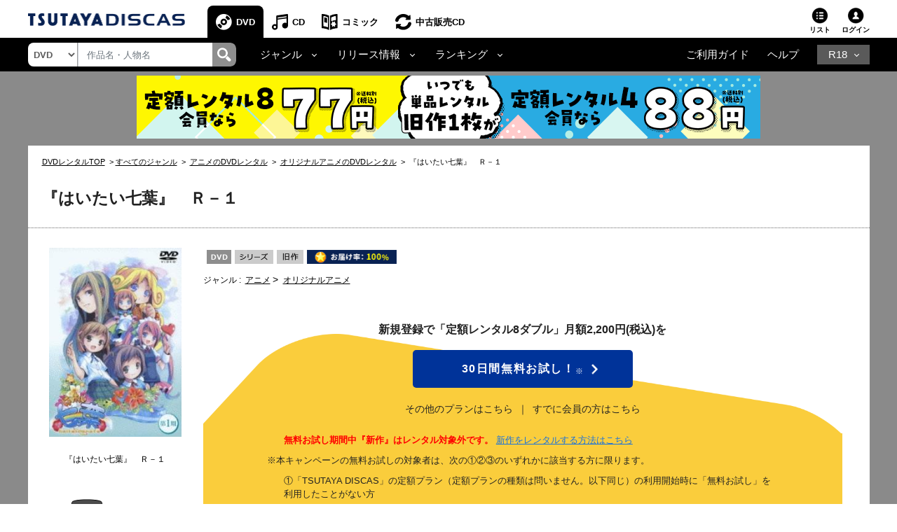

--- FILE ---
content_type: text/html;charset=Windows-31J
request_url: https://movie-tsutaya.tsite.jp/netdvd/dvd/goodsDetail.do?titleID=2416933383&ta16x=x2
body_size: 32869
content:












































<?xml version="1.0" encoding="Windows-31J"?>
<!DOCTYPE html PUBLIC "-//W3C//DTD XHTML 1.0 Strict//EN" "http://www.w3.org/TR/xhtml1/DTD/xhtml1-strict.dtd">
<html xmlns="http://www.w3.org/1999/xhtml" xmlns:og="http://ogp.me/ns#" xmlns:fb="https://www.facebook.com/2008/fbml" lang="ja" xml:lang="ja" dir="ltr">
    <head profile="http://purl.org/net/ns/metaprof">
    	<!-- webtru tag START-->
<script src="https://cmp.datasign.co/v2/db111e5a69/cmp.js" async></script>
<!-- webtru tag END-->

    	







<!-- Google Tag Manager -->
<script>(function(w,d,s,l,i){w[l]=w[l]||[];w[l].push({'gtm.start':
new Date().getTime(),event:'gtm.js'});var f=d.getElementsByTagName(s)[0],
j=d.createElement(s),dl=l!='dataLayer'?'&l='+l:'';j.async=true;j.src=
'https://www.googletagmanager.com/gtm.js?id='+i+dl;f.parentNode.insertBefore(j,f);
})(window,document,'script','dataLayer','GTM-PBSGJZH');</script>
<!-- End Google Tag Manager -->

        
        


<meta http-equiv="X-UA-Compatible" content="IE=edge"/>



<link rel="shortcut icon" href="/common/images/favicon.ico">
<link rel="apple-touch-icon" href="/common/images/homeicon.png">


        
        <meta http-equiv="Content-Type" content="text/html; charset=Windows-31J" />
        <meta http-equiv="Content-Style-Type" content="text/css" />
        <meta http-equiv="Content-Script-Type" content="text/javascript" />
        <meta http-equiv="imagetoolbar" content="no" />
        <meta name="viewport" content="width=device-width">

        
        
        

        
        
        

        
        <meta property="og:title" content="『はいたい七葉』　Ｒ－１"/>
        <meta property="og:type" content="movie"/>
        <meta property="og:url" content="https://movie-tsutaya.tsite.jp/netdvd/dvd/goodsDetail.do?titleID=2416933383&amp;ta16x=x2"/>
        <meta property="og:image" content="https://www.discas.net/img/jacket/core/201403/26/4580325317251_1MX.jpg"/>
        <meta property="fb:app_id" content="525148320835122"/>
        <meta property="og:site_name" content="ツタヤディスカス/TSUTAYA DISCAS - 宅配DVDレンタル"/>
        <meta property="og:locale" content="ja_JP"/>
        <meta name="twitter:card" value="summary"/>
        <meta name="twitter:title" content="『はいたい七葉』　Ｒ－１"/>
        <meta name="twitter:image" content="https://www.discas.net/img/jacket/core/201403/26/4580325317251_1MX.jpg"/>


        
            
                
                
                <meta name="og:description" content="琉球朝日放送で放映され、異例の好視聴率を記録したショートアニメ第1巻。喜屋武七葉は元気な中学生の女の子。ある日、七葉の目の前でガジュマルの木に住む精霊・キジムナーを封印するおまじないの釘が抜けてしまい…。第1話から第13話を収録。" />
                <meta name="twitter:description" content="琉球朝日放送で放映され、異例の好視聴率を記録したショートアニメ第1巻。喜屋武七葉は元気な中学生の女の子。ある日、七葉の目の前でガジュマルの木に住む精霊・キジムナーを封印するおまじないの釘が抜けてしまい…。第1話から第13話を収録。" />
                
                <meta name="keywords" content="『はいたい七葉』　Ｒ－１,DVD,映画,ツタヤディスカス,TSUTAYA DISCAS,宅配レンタル,無料お試し" />
                <meta name="description" content="TSUTAYA DISCASなら『『はいたい七葉』　Ｒ－１』が借りられる。入会金・送料・延滞金無料！ネットで宅配DVDレンタルするなら、ツタヤディスカス/TSUTAYA DISCAS。新規ご登録で無料お試し！" />
                
                    <title>『はいたい七葉』 R-1 | アニメ | 宅配DVDレンタルのTSUTAYA DISCAS</title>
                
            
            
        








        <meta http-equiv="X-UA-Compatible" content="IE=Edge">

        <link rel="shortcut icon" href="/common/images/favicon.ico">
        <link rel="apple-touch-icon" href="/common/images/homeicon.png">
        <link rel="stylesheet" href="//img.discas.net/css/cosmo_common/js_modules.css" type="text/css">
		<link rel="stylesheet" href="/css/discas/css/font-noto-sans-jp/css/noto-sans-jp.css"/>
		<link rel="stylesheet" href="https://www.discas.net/netdvd/css/discas/css/dvd/dvd_detail.css?20251009" type="text/css"/>
		<link rel="stylesheet" href="https://www.discas.net/netdvd/css/discas/css/social_share.css?20251009" type="text/css"/>
		<link rel="stylesheet" href="https://www.discas.net/netdvd/css/discas/css/dvd/dvd_detail_login.css" type="text/css"/>
		<link rel="stylesheet" href="https://www.discas.net/netdvd/css/discas/css/dvd/dvd_detail_2_login.css?20240520" type="text/css"/>
		<link rel="stylesheet" href="https://www.discas.net/netdvd/css/discas/css/dvd/modal.css" type="text/css"/>
		<link rel="stylesheet" href="https://www.discas.net/netdvd/css/discas/css/dvd/dvd_detail_new.css?20230309" type="text/css"/>
		<link rel="stylesheet" href="https://www.discas.net/netdvd/css/discas/css/slide/slide_product_mobile_dvd.css?20220602" type="text/css"/>
		<link rel="stylesheet" href="https://www.discas.net/netdvd/css/discas/css/slide/slide_product_recommend.css?20250326" />
		<link rel="stylesheet" charset="utf8" href="/css/discas/css/slick-1.5.9/slick.min.css" type="text/css">
		<script src="//ajax.googleapis.com/ajax/libs/jquery/1.11.0/jquery.min.js"></script>
		<script>window.jQuery || document.write('<script src="/js/cosmo_common/scripts/lib/jquery-1.11.0.min.js"><\/script>')</script>
		<script src="//img.discas.net/js/cosmo_common/ua.js"></script>
		<script src="//img.discas.net/js/cosmo_common/common.js?20210114"></script>
		<meta name="viewport" content="width=device-width initial-scale=1.0,maximum-scale=1.0"/>
<link rel="stylesheet" href="/css/discas/css/font-awesome-5.14.0/css/all.min.css"/>
<link rel="stylesheet" href="https://www.discas.net/netdvd/css/discas/css/bootstrap-4.5.0.min.css"/>
<link rel="stylesheet" href="https://www.discas.net/netdvd/css/discas/css/common.css?20251905"/>

<script src="https://www.discas.net/netdvd/js/discas/js/dis_library/jquery-3.5.1.slim.min.js"></script>
<script src="https://www.discas.net/netdvd/js/discas/js/dis_library/jquery-3.4.1.js"></script>
<script src="https://www.discas.net/netdvd/js/discas/js/dis_library/popper-1.16.0.min.js"></script>
<script src="https://www.discas.net/netdvd/js/discas/js/dis_library/bootstrap-4.5.0.min.js"></script>

		<script type="text/javascript" src="https://www.discas.net/netdvd/js/discas/js/mobile-rateit.js"></script>
		<link rel="stylesheet" href="https://www.discas.net/netdvd/css/discas/css/plan_introduction.css?20240919" type="text/css"/>
		<link rel="stylesheet" href="https://www.discas.net/netdvd/css/discas/css/dvd/dvd_detail_renew.css?20250909" type="text/css"/>
		<script type="text/javascript" src="//img.discas.net/js/dis_common/rating_disp_control.js"></script>
		<script type="text/javascript" src="https://www.discas.net/netdvd/js/discas/js/mobile.js"></script>





        <script type="text/javascript" src="//img.discas.net/js/dis_common/discasInputConfirm.js"></script>
        <script type="text/javascript" src="//img.discas.net/js/dis_page/discasDetail.js?20220210"></script>

        <script type="text/javascript" src="//img.discas.net/js/dis_common/ttv_app.js"></script>


		
		
		
				<link rel="canonical" href="https://movie-tsutaya.tsite.jp/netdvd/dvd/goodsDetail.do?titleID=2416933383">
		




        


        
        <script type="text/javascript">
            
            function formReviewWindowPC(type) {
            	if (type == 'start') {
            		$('#stopPostInput').off("click");
            		document.getElementById('reviewFromInputForm').reset();
            		document.getElementById('reviewFromInput').style.display = 'none';
            		document.getElementById('reviewFromStart').style.display = 'block';
            		document.getElementById('reviewFromConfirm').style.display = 'none';
            	} else if (type == 'input') {
            		$('#stopPostConfirm').off("click");
            		document.getElementById('reviewFromInput').style.display = 'block';
            		document.getElementById('reviewFromStart').style.display = 'none';
            		document.getElementById('reviewFromConfirm').style.display = 'none';
            	} else if (type == 'confirm') {
            		if (formReviewSubmit()) {
            			document.getElementById('reviewFromInput').style.display = 'none';
                		document.getElementById('reviewFromStart').style.display = 'none';
                		document.getElementById('reviewFromConfirm').style.display = 'block';
            		}
            	}
            }
            function selectSeriesTabMb(type) {
            	if (type == 'dvd') {
            		jQuery('#mbSeriesTabListDvd').addClass("current");
            		jQuery('#mbSeriesTabBodyDvd').addClass("current");
            		jQuery('#mbSeriesTabListBd').removeClass("current");
            		jQuery('#mbSeriesTabBodyBd').removeClass("current");
            	} else if (type = 'bd') {
            		jQuery('#mbSeriesTabListDvd').removeClass("current");
            		jQuery('#mbSeriesTabBodyDvd').removeClass("current");
            		jQuery('#mbSeriesTabListBd').addClass("current");
            		jQuery('#mbSeriesTabBodyBd').addClass("current");
            	}
            }
            function selectSeriesTab(type){
                if(type == 'dvd'){
                    jQuery('#seriesTabListDvd').addClass("current");
                    jQuery('#seriesTabBodyDvd').addClass("current");
                    jQuery('#seriesTabListBd').removeClass("current");
                    jQuery('#seriesTabBodyBd').removeClass("current");
                    jQuery('#rentalTabListVod').removeClass("current");
                    jQuery('#rentalTabBodyVod').removeClass("current");

                    jQuery('.favoriteButton').find("input[name='selGoodsIdx']").attr("value", "0");
                    jQuery('.favoriteButton').find("input[name='seriesPageNo']").attr("value",
                            jQuery('.favoriteButton').find("input[name='dvdPage']").attr("value")
                            );
                }else if(type == 'bd'){
                    jQuery('#seriesTabListDvd').removeClass("current");
                    jQuery('#seriesTabBodyDvd').removeClass("current");
                    jQuery('#seriesTabListBd').addClass("current");
                    jQuery('#seriesTabBodyBd').addClass("current");
                    jQuery('#rentalTabListVod').removeClass("current");
                    jQuery('#rentalTabBodyVod').removeClass("current");

                    jQuery('.favoriteButton').find("input[name='selGoodsIdx']").attr("value", "1");
                    jQuery('.favoriteButton').find("input[name='seriesPageNo']").attr("value",
                            jQuery('.favoriteButton').find("input[name='bdPage']").attr("value")
                            );
                }else if(type == 'vod'){
                    jQuery('#rentalTabListDvd').removeClass("current");
                    jQuery('#rentalTabBodyDvd').removeClass("current");
                    jQuery('#rentalTabListBd').removeClass("current");
                    jQuery('#rentalTabBodyBd').removeClass("current");
                    jQuery('#rentalTabListVod').addClass("current");
                    jQuery('#rentalTabBodyVod').addClass("current");

                    jQuery('.favoriteButton').find("input[name='selGoodsIdx']").attr("value", "2");
                    jQuery('.favoriteButton').find("input[name='seriesPageNo']").attr("value",
                    		jQuery('.favoriteButton').find("input[name='vodPage']").attr("value")
                    		);
                }
            }

            
            function selectRentalTab(type){
                if(type == 'dvd'){
                    if(jQuery('#seriesTabListDvd').length == 0){
                        
                        jQuery('#seriesTabListBd').addClass("current");
                        jQuery('#seriesTabBodyBd').addClass("current");
                    }else{
                        
                        jQuery('#seriesTabListDvd').addClass("current");
                        jQuery('#seriesTabBodyDvd').addClass("current");
                    }
                    jQuery('#seriesTabListVod').removeClass("current");
                    jQuery('#seriesTabBodyVod').removeClass("current");

                    jQuery('.favoriteButton').find("input[name='selGoodsIdx']").attr("value", "0");
                    jQuery('.favoriteButton').find("input[name='seriesPageNo']").attr("value",
                            jQuery('.favoriteButton').find("input[name='dvdPage']").attr("value")
                            );
                }else if(type == 'vod'){
                    jQuery('#seriesTabListDvd').removeClass("current");
                    jQuery('#seriesTabBodyDvd').removeClass("current");
                    jQuery('#seriesTabListBd').removeClass("current");
                    jQuery('#seriesTabBodyBd').removeClass("current");
                    jQuery('#seriesTabListVod').addClass("current");
                    jQuery('#seriesTabBodyVod').addClass("current");

                    jQuery('.favoriteButton').find("input[name='selGoodsIdx']").attr("value", "2");
                    jQuery('.favoriteButton').find("input[name='seriesPageNo']").attr("value",
                            jQuery('.favoriteButton').find("input[name='vodPage']").attr("value")
                            );
                }
            }
            
        </script>
        
        <!-- add css for shorting title-text and image's caption when they're too long.  -->
        
        <style type="text/css" >
        	.c_product-detail .c_tit_lv4 .title-text.text-shorten{
				 text-overflow:ellipsis;
				 width:20em;
				 overflow:hidden;
				 white-space:nowrap;
				 display:inline-block;
				 vertical-align:bottom;
			}
				
			.c_product-thumb_img .c_mt5 .title-text.text-shorten{
				 text-overflow:ellipsis;
				 width:15em;
				 overflow:hidden;
				 white-space:nowrap;
				 display:inline-block;
				 vertical-align:bottom;
			}
        </style>
        
        <script language="javascript" type="text/javascript">
			var click_count=0;
			function click_check(submitBtn, form){
				click_count++;
				var objectBtn = $.find(submitBtn);
				if (click_count < 2){
					if (objectBtn.length > 0 ) {
						$(submitBtn).prop("disabled", true);
					}
					if ($(form)[0] != null) {
						$(form)[0].submit();
					}
					return true;
				}
				else {
					return false;
				}
			}
			window.addEventListener("pageshow", (event) => {
				click_count = 0;
			});
		</script>
		
		
		<!-- rToaster -->
		<script type="text/javascript">
		  var rt_data = {
		    user_id: "",
	    	// 閲覧情報の学習
	    	track_item_code: "2416933383",
	    	// カテゴリフィルタ
	    	recommend_category: [
				"アニメ",
				"オリジナルアニメ",
				"ヒロイン",
				"旧作",
				"1"
			]
		  };
		</script>
		<script type="text/javascript">
			$(document).ready(function() {
				$(".adv-promotion-price a img").click(function() {
					var alt = this.getAttribute("alt") ? this.getAttribute("alt") : "";
					executeBannerGATag(alt);
				});
			});
		</script>
		<script type="text/javascript">!function(r,t,j,s){(j=r.createElement(t)).type="text/javascript",
			j.async=!0,j.charset="utf-8",j.src="//js.rtoaster.jp/RTA-274f-3a8fc2e5c4b9/rt.js",
			(s=r.getElementsByTagName(t)[0]).parentNode.insertBefore(j,s)
			}(document,"script")</script>
    </head>
<body>
<!-- Google Tag Manager (noscript) -->
<noscript><iframe src="https://www.googletagmanager.com/ns.html?id=GTM-PBSGJZH"
height="0" width="0" style="display:none;visibility:hidden"></iframe></noscript>
<!-- End Google Tag Manager (noscript) -->
<div class="layout-body">







 <input type="hidden" name="isUseNewDheader" value="true" />
 <input type="hidden" name="isAlliance" value="false" />
 
 
 	






















<script type="text/javascript">
	var objGA4CdTrailer = {event:'header_reusecd_reusecd'};
	var objGA4AdlTrailer = {event:'header_reusecd_reuser18'};
</script>


<link rel="stylesheet" href="https://www.discas.net/netdvd/css/reuse/style_07.css?20240904" type="text/css" />
<link rel="stylesheet" href="https://www.discas.net/netdvd/css/reuse/style_09.css" type="text/css" />


<!-- CSS for ALert sizeWishlistItems -->
<link rel="stylesheet" href="https://www.discas.net/netdvd/css/discas/css/alert_wishlist.css?20250924">

<link rel="stylesheet" charset="utf8" href="/css/discas/css/slick-1.5.9/slick-theme.min.css" type="text/css">
<link rel="stylesheet" charset="utf8" href="/css/discas/css/slick-1.5.9/slick.min.css" type="text/css">

<link rel="apple-touch-icon-precomposed" href="https://www.discas.net/apple-touch-icon-precomposed.png"/>

<!-- Css for header new -->
<link rel="stylesheet" href="https://www.discas.net/netdvd/css/discas/css/top/header_new.css?20251119" type="text/css">
<noscript>
	<div class="c_noscript">
		<div class="c_inner">このサイトはjavascriptを使用しています。javascriptをOnにしてサイトをご覧いただくようにお願いいたします。</div>
	</div>
</noscript>
<header class="td-header normal">
	<section id="headerNavbar1" data-navid="tsutaya" data-siteid="movie" data-internal="1" data-hide-adult="1" data-collapsed="0" class="dropdown dropdown-hover-mobile header-user_tnav wrsp-wrap">
		<!-- Remove servicer menu in header top left SP view -->
	</section>
	
		<div class="td-header_inner_wrapper">
			<div class="td-header_inner">
				
					<!-- Logo-->
					
						
							<p class="logo">
								<a href="https://movie-tsutaya.tsite.jp/netdvd/dvd/top.do"><img src="/images/discas/header-footer/logo-discas.png" alt="TSUTAYA DISCAS ロゴ"></a>
							</p>
						
					
				
				<!-- Bootstrap Collapse - PC-->
					
						













	<nav class="td-header_nav">
		<ul>
			<li class="--dvd --current
">
				<a href="https://movie-tsutaya.tsite.jp/netdvd/dvd/top.do" title="DVD・ブルーレイ">DVD</a>
			</li>
			<li class="--cd">
				<a href="https://movie-tsutaya.tsite.jp/netdvd/cd/top.do" title="CD">CD</a>
			</li>
			<li class="--comic">
				<a href="https://movie-tsutaya.tsite.jp/netdvd/topComic.do" class="header-menu-item" title="コミック">コミック</a>
			</li>        
			<li class="--reuse">
				<a href="https://movie-tsutaya.tsite.jp/netdvd/reuseCd/topCd.do" title="中古販売CD" onclick="executeEventOnlyGATag(objGA4CdTrailer)">中古販売CD</a>
			</li>
			<!-- Make the same logic show R18 icon from PC view to SP view --> 
			
				<li class="--other">
					<a href="http://movie.tsutaya-adult.com/netdvd/adl/top.do" title="R18">R18</a>
				</li>
			
		</ul>
	</nav>


					
				<div class="td-header_helper">
					<ul>
						
							<li class="--list">
							
								
									
										<a href="https://www.discas.net/netdvd/wish/list.do?pageSelect=input_2">リスト<i id="alertWishlistIcon" class="fa fa-exclamation" style="color:red; display:none;" aria-hidden="true"></i></a>
									
								
							
							</li>
						
					
						
						<li class="--login">
							
















	
			<div class="td-header_helper_login">
				<a class="js-toggle">ログイン</a>
				<div class="td-header_helper_inner --login js-toggle-box">
					<form name="GoodsTopForm" method="post" action="https://www.discas.net/netdvd/smtN.do?pT=0&sc_int=movie_dvd_header_login&amp;pT=0" style="margin-bottom: 0px;" id="topLoginLink"><input type="hidden" name="org.apache.struts.taglib.html.TOKEN" value="c985de4d801b6463461800c1cd0f1063">
						<input type="hidden"  name="headerLogin" value="1" />
						<input type="hidden"  name="prevLoginUrl" value="/dvd/goodsDetail.do" />
						<input type="hidden"  name="prevLoginParam" value="titleID=2416933383&amp;ta16x=x2" />
					</form>
					<ul class="td-header_helper_login-btn">
						<li class="--regist">
							
								<a href="https://www.discas.net/netdvd/entrance/campaign257.html">会員登録</a>
							
						</li>
						<li class="--login"><a href="javascript:void(0);" onclick="document.getElementById('topLoginLink').submit();">ログイン</a></li>
					</ul>
					
<link rel="stylesheet" href="https://www.discas.net/netdvd/css/discas/css/app_download/app_download.css"/>

    <div class="rental_menu_bnr">
        <a id="downloadAppMenu"><img src="/images/discas/images/bnr_registration_app.png" alt="TSUTAYA DISCAS 公式アプリ ダウンロードはこちら"/></a>
        <div class="l-appdownload-Btn" id="disapp_download"></div>
    </div>
    <script src="https://www.discas.net/netdvd/js/discas/js/app_download/app_download_header.js?20240718"></script>

				</div>
			</div>
	

						</li>
					</ul>
				</div>
			</div>
		</div>
		<!-- Comment user popup default -->
	
	<div class="td-header_bottom_wrapper">
		<div class="td-header_bottom">
			
				
					
						

















<script>
	// Get element (using querySelector to get both IDs)
	function getSearchBoxElement() {
		return document.getElementById('search-box') || document.getElementById('search-box-sp');
	}
	
	// Function to change ID based on screen size
	function updateSearchBoxId() {
		 const ele = getSearchBoxElement();
		 
		 if (!ele) {
			return; // Check if element exists
		 }
		 
		 if (window.innerWidth >= 992) {
			// PC View: change to id="search-box"
			if (ele.id !== 'search-box') {
				ele.id = 'search-box';
			}
		 } else {
			// SP View: change to id="search-box-sp"
			if (ele.id !== 'search-box-sp') {
				ele.id = 'search-box-sp';
			}
		 }
	}
	
	// Wait for DOM to be fully loaded before running
	if (document.readyState === 'loading') {
		document.addEventListener('DOMContentLoaded', updateSearchBoxId);
	} else {
		// DOM already loaded
		updateSearchBoxId();
	}
	
	// Run when window is resized
	window.addEventListener('resize', updateSearchBoxId);
</script>
<div class="td-header_search">
	<select id="dropdown-types" class="form-control float-left">
		
			<option value="goodsdvd" selected
>DVD</option>
			<option value="goodscd" >CD</option>
			<option value="goodscmc" >コミック</option>
			<option value="goodsreusecd" >中古販売CD</option>
		
	</select>
	<div class="td-header_search_box">
		<input type="text" class="form-control my-0 py-1" value="" name="k" id="search-box" onkeydown="if(event.keyCode == 13){searchKeyWordDo();}" placeholder="作品名・人物名">
		<div class="input-group-append">
			<a style="text-decoration: none; cursor: pointer;" class="link-search-header" onclick="searchKeyWordDo();">
				<span class="icon_search"><img src="/images/discas/header-footer/icon-search.png" alt="検索"/></span>
			</a>
		</div>
	</div>
</div>

					
					













<script type="text/javascript">
	var objGA4Trailer = {event:'header_reusecd_reuser18'};
</script>
<div class="td-header_bottom_nav">
	<!-- Collapse -->
		<ul>
			
			
				<li class="--dropdown">
					<a id="navbarDropdownMenuLinkGenre" href="#" role="button" data-toggle="dropdown" aria-haspopup="true" aria-expanded="false" data-target='{"classDropdownMenu":"dropdown-toggle-1","classMenu":"dropdown-menu-1"}' class="js-toggle">ジャンル</a>
					<div aria-labelledby="navbarDropdownMenuLinkGenre" class="td-header_dropdown --genre js-toggle-box ">
						<button class="td-header_close js-toggle-close"><img src="/images/discas/images/common/btn-close.png" alt="Image"></button>
						<ul>
							<li class="--title">
								<a href="https://movie-tsutaya.tsite.jp/netdvd/dvd/genreAll.do" class="dropdown-item" title="すべてのジャンル">すべてのジャンル</a>
							</li>
						</ul>
						<div class="td-header_dropdown_column">
							<ul>
								<li>
									<a href="https://movie-tsutaya.tsite.jp/netdvd/dvd/searchDvdBd.do?g=00001&amp;pT=0" class="--title" title="洋画">洋画</a>
									<ul class="td-header_bottom_nav_inlist">
										<li><a href="https://movie-tsutaya.tsite.jp/netdvd/dvd/searchDvdBd.do?g=00001,00010&amp;pT=0" title="アクション">アクション</a></li>
										<li><a href="https://movie-tsutaya.tsite.jp/netdvd/dvd/searchDvdBd.do?g=00001,00011&amp;pT=0" title="ドラマ">ドラマ</a></li>
										<li><a href="https://movie-tsutaya.tsite.jp/netdvd/dvd/searchDvdBd.do?g=00001,00050&amp;pT=0" title="サスペンス">サスペンス</a></li>
										<li><a href="https://movie-tsutaya.tsite.jp/netdvd/dvd/searchDvdBd.do?g=00001,00016&amp;pT=0" title="SF">SF</a></li>
										<li><a href="https://movie-tsutaya.tsite.jp/netdvd/dvd/searchDvdBd.do?g=00001,00015&amp;pT=0" title="ホラー">ホラー</a></li>
										<li><a href="https://movie-tsutaya.tsite.jp/netdvd/dvd/searchDvdBd.do?g=00001,00063&amp;pT=0" title="コメディ">コメディ</a></li>
									</ul>
								</li>
								<li><a href="https://movie-tsutaya.tsite.jp/netdvd/dvd/searchDvdBd.do?g=00014&amp;pT=0" class="--title" title="海外TVドラマ">海外TVドラマ</a></li>
								<li><a href="https://movie-tsutaya.tsite.jp/netdvd/dvd/searchDvdBd.do?g=00008&amp;pT=0" class="--title" title="HOWTO">HOWTO</a></li>
								<li>
									
										
											<a href="http://movie.tsutaya-adult.com/netdvd/adl/top.do" class="--title" title="R18 宅配レンタル">R18 宅配レンタル</a>
										
									
								</li>
							</ul>
							<ul>
								<li>
									<a href="https://movie-tsutaya.tsite.jp/netdvd/dvd/searchDvdBd.do?g=00002&amp;pT=0" class="--title" title="邦画">邦画</a>
									<ul class="td-header_bottom_nav_inlist">
										<li><a href="https://movie-tsutaya.tsite.jp/netdvd/dvd/searchDvdBd.do?g=00002,00010&amp;pT=0" title="アクション">アクション</a></li>
										<li><a href="https://movie-tsutaya.tsite.jp/netdvd/dvd/searchDvdBd.do?g=00002,00011&amp;pT=0" title="ドラマ">ドラマ</a></li>
										<li><a href="https://movie-tsutaya.tsite.jp/netdvd/dvd/searchDvdBd.do?g=00002,00017&amp;pT=0" title="TVドラマ">TVドラマ</a></li>
										<li><a href="https://movie-tsutaya.tsite.jp/netdvd/dvd/searchDvdBd.do?g=00002,00015&amp;pT=0" title="ホラー">ホラー</a></li>
										<li><a href="https://movie-tsutaya.tsite.jp/netdvd/dvd/searchDvdBd.do?g=00002,00016&amp;pT=0" title="SF">SF</a></li>
										<li><a href="https://movie-tsutaya.tsite.jp/netdvd/dvd/searchDvdBd.do?g=00002,00011,00059&amp;pT=0" title="エロティック">エロティック</a></li>
									</ul>
								</li>
								<li><a href="https://movie-tsutaya.tsite.jp/netdvd/dvd/searchDvdBd.do?g=00013&amp;pT=0" class="--title" title="アジアTVドラマ">アジアTVドラマ</a></li>
								<li><a href="https://movie-tsutaya.tsite.jp/netdvd/dvd/searchDvdBd.do?g=00008,00025&amp;pT=0" class="--title" title="お笑い">お笑い</a></li>
								<li>
									
										
											<a href="https://a.discastv.jp/" class="--title">R18 動画配信</a>
										
									
								</li>
							</ul>
							<ul>
								<li>
									<a href="https://movie-tsutaya.tsite.jp/netdvd/dvd/searchDvdBd.do?g=00005&amp;pT=0" class="--title" title="アニメ">アニメ</a>
									<ul class="td-header_bottom_nav_inlist">
										<li><a href="https://movie-tsutaya.tsite.jp/netdvd/dvd/searchDvdBd.do?g=00005,00021&amp;pT=0" title="オリジナルアニメ">オリジナルアニメ</a></li>
										<li><a href="https://movie-tsutaya.tsite.jp/netdvd/dvd/searchDvdBd.do?g=00005,00020&amp;pT=0" title="キッズビデオ">キッズビデオ</a></li>
										<li><a href="https://movie-tsutaya.tsite.jp/netdvd/dvd/searchDvdBd.do?g=00005,00125&amp;pT=0" title="ディズニー">ディズニー</a></li>
										<li><a href="https://movie-tsutaya.tsite.jp/netdvd/dvd/searchDvdBd.do?g=00005,00018&amp;pT=0" title="特撮">特撮</a></li>
										<li><a class="none-style"></a></li>
										<li><a class="none-style"></a></li>
									</ul>
								</li>
								<li>
									<a href="https://movie-tsutaya.tsite.jp/netdvd/dvd/searchDvdBd.do?g=00006&amp;pT=0" class="--title" title="スポーツ">スポーツ</a>
								</li>
								<li>
									
										<a href="https://movie-tsutaya.tsite.jp/netdvd/dvd/searchDvdBd.do?g=00161,00325&amp;pT=0" class="--title" title="グラビアアイドル">グラビアアイドル</a>
									
								</li>
							</ul>
						</div>
					</div>
				</li>
				<li class="--dropdown">
					<a id="navbarDropdownMenuLinkRelease" href="#" role="button" data-toggle="dropdown" aria-haspopup="true" aria-expanded="false" data-target='{"classDropdownMenu":"dropdown-toggle-2","classMenu":"dropdown-menu-2"}' class="js-toggle">リリース情報</a>
					<div aria-labelledby="navbarDropdownMenuLinkRelease" class="td-header_dropdown js-toggle-box">
						<button class="td-header_close js-toggle-close">
							<img src="/images/discas/images/common/btn-close.png" alt="Image">
						</button>
						<ul>
							<li><a href="https://movie-tsutaya.tsite.jp/netdvd/dvd/searchDvdBd.do?sk=discas_movie_soon&amp;pT=0" title="近日リリース">近日リリース</a></li>
							<li><a href="https://movie-tsutaya.tsite.jp/netdvd/dvd/searchDvdBd.do?sk=discas_movie_new&amp;pT=0" title="新作">新作</a></li>
							<li><a href="https://movie-tsutaya.tsite.jp/netdvd/dvd/searchDvdBd.do?sk=discas_movie_recent&amp;pT=0" title="準新作">準新作</a></li>
							<li><a href="https://movie-tsutaya.tsite.jp/netdvd/dvd/searchDvdBd.do?sk=discas_movie_old&amp;pT=0" title="旧作">旧作</a></li>
						</ul>
					</div>
				</li>
				<li class="--dropdown">
					<a id="navbarDropdownMenuLinkRanking" href="#" role="button" data-toggle="dropdown" aria-haspopup="true" aria-expanded="false" data-target='{"classDropdownMenu":"dropdown-toggle-3","classMenu":"dropdown-menu-3"}' class="js-toggle">ランキング</a>
					<div aria-labelledby="navbarDropdownMenuLinkRanking" class="td-header_dropdown js-toggle-box ">
						<button class="td-header_close js-toggle-close"><img src="/images/discas/images/common/btn-close.png" alt="Image"></button>
						<ul>
							<li><a href="https://movie-tsutaya.tsite.jp/netdvd/dvd/hotrankingTopWeekly.do?page=1" title="週間レンタルランキング">週間レンタルランキング</a>  </li>
							<li><a href="https://movie-tsutaya.tsite.jp/netdvd/dvd/hotrankingTopMonthly.do?page=1" title="月間レンタルランキング">月間レンタルランキング</a>  </li>
							<li><a href="https://movie-tsutaya.tsite.jp/netdvd/dvd/hotrankingTopTotal.do?page=1" title="累計レンタルランキング">累計レンタルランキング</a>  </li>
							<li><a href="https://movie-tsutaya.tsite.jp/netdvd/dvd/hotrankingGenreWeekly.do?genreID=00001" title="ジャンル別レンタルランキング">ジャンル別レンタルランキング</a>  </li>
							<li><a href="https://movie-tsutaya.tsite.jp/netdvd/dvd/hotrankingReviewTotal.do?page=1" title="レビュー投稿数ランキング">レビュー投稿数ランキング</a>  </li>
							<li><a href="https://movie-tsutaya.tsite.jp/netdvd/dvd/hotrankingGenerationTotal.do?id1=0&rtype=23" title="世代別レンタルランキング">世代別レンタルランキング</a></li>
						</ul>
					</div>
				</li>
			 

			
			 

			
			 

			
			 

			
			 


			
			 

			
			 

			
			
		</ul>
</div>
<div class="td-header_bottom_helper nav-link">		
		<ul>
			<li class="guide">
				
					
						<a href="https://www.discas.net/netdvd/dcp/guide/top.html?pT=0">ご利用ガイド</a>
					
				
			</li>
			<li class="help">
				<a href="https://ssl.help.tsite.jp/?site_domain=qa-discas">ヘルプ</a>
			</li>
			
			
				<li class="--other">
					<a id="navbarDropdownMenuLinkR18" class="js-toggle" href="#" role="button" data-toggle="dropdown" aria-haspopup="true" aria-expanded="false" data-target='{"classDropdownMenu":"dropdown-toggle-r18","classMenu":"dropdown-menu-r18"}'>R18</a>
					<div aria-labelledby="navbarDropdownMenuLinkR18" class="td-header_dropdown --r18 js-toggle-box">
					<button class="td-header_close js-toggle-close"><img src="/images/discas/images/common/btn-close.png" alt="Image"></button>
					<ul>
						<li>
							
								<a href="https://movie.tsutaya-adult.com/netdvd/adl/top.do" title="R18 宅配レンタル">R18 宅配レンタル</a>
							
						</li>
						<li>
							
								<a href="https://a.discastv.jp/">R18 動画配信</a>
							
						</li>
						<li>
							<a href="https://movie.tsutaya-adult.com/netdvd/reuseAdl/topAdl.do" title="R18 中古販売" onclick="executeEventOnlyGATag(objGA4Trailer)">R18 中古販売</a>
						</li>
						<li>
							
								<a class="head_search-menu_content-btn" href="https://www.discas.net/components/entrance/adult_planlist/?sc_int=adult_header_nav_plan&pT=1">
									<img src="https://movie-tsutaya.tsite.jp/images/discas/images/common/logo_adult_new_ttv.svg?20251120" alt="TSUTAYA R18"><span>新規登録はこちら</span>
								</a>
							
						</li>
					</ul>
					</div>
				</li>
			
		</ul>
</div>

				
			
		</div>
		
			<script type="text/javascript">
				$(document).ready(function() {
					$(".layout-body .banner-mobile img").click(function() {
						executeBannerGATag(this.getAttribute("alt") || "");
					});
				});
			</script>
			<div class="banner-mobile">
				

















































	
	
	



















	
	
	
	
	
	
	
	
	
	
	
	
	
	

	
	
		
	
	
	
	
	
	
	
	
	
    
	
	
	
	

	
	
	
	

	
	
	
	
	











	

	
	
	
	

	
		
		
		
		
		
		
		
		
		
		
			
		

		
			
		

		
		
		
		
										
		
			
				<a href="https://www.discas.net/netdvd/redirectAdv.do?id=9458&adPlace=obi.dvd.guest&amp;pT=0" target="_self"><!-- PC用 -->
<a href="https://movie-tsutaya.tsite.jp/components/dcp/feature/release_calendar/dvd/2601.html?sc_int=movie_dis_obi_discascalendar">
<img src="//img.discas.net/library/dis/img/bnr1718/890_90.jpg" alt="DISCAS宅配レンタル開始カレンダー">
</a>
<!-- /PC用 --><br /></a>
			
			

		
	
	
	
	
	











			</div>
		
	</div>
	<!-- [154013] Alert -->
	<div id="alertHeaderWishlistPopup" style="display: none;" class="add-control">
		<div class="action-close">
			<label class="l-closeBtn" onclick="closeAlert();">×</label>
			<div class="l-alartArea">
				<div class="l-alartContents">
					
					<div class="el-text">
						<p>定額リストに2作品以上の登録がないと発送されません。<br class="dp_sp">借りたい作品をリストに追加しましょう。</p>
					</div>
					
				</div>
			</div><!--/l-alartArea-->
		</div>
	</div>
	
	<!--保有クーポンアラート-->
	

	<script type="text/javascript">
	$(document).ready(function(){
		var alertBlockHeader = document.getElementById('alertHeaderWishlistPopup');
		var alertBlockBodyWishlist = document.getElementById('alertBodyWishPopup');
		var alertIcon = document.getElementById('alertWishlistIcon');
		
		
		openCouponAlert();
	});
	</script>

	<script type="text/javascript">
		var contextPathVar = '/netdvd';
		var comicUrlVar = 'http://movie-tsutaya.tsite.jp/netdvd/comic/searchComic.do?k=';
		var serverNameVar = 'www.discas.net';
	</script>
	<script src="https://www.discas.net/netdvd/js/discas/js/dis_common/header_common.js?20251104"></script>
	
	<script type="text/javascript" src="//img.discas.net/js/tags/aa_tag/aa_addListEvent.js?20220214"></script>
</header>


	<script type="text/javascript">
		$(document).ready(function() {
			$(".layout-body .banner-detail img").click(function() {
				executeBannerGATag(this.getAttribute("alt") || "");
			});
		});
	</script>
	<div class="banner-detail">
		<div class="container text-center container-banner">
			

















































	
	
	



















	
	
	
	
	
	
	
	
	
	
	
	
	
	

	
	
		
	
	
	
	
	
	
	
	
	
    
	
	
	
	

	
	
	
	

	
	
	
	
	











	

	
	
	
	

	
		
		
		
		
		
		
		
		
		
		
			
		

		
			
		

		
		
		
		
										
		
			
				<a href="https://www.discas.net/netdvd/redirectAdv.do?id=10853&adPlace=obi.dvd.guest&amp;pT=0" target="_self"><!-- PC用 -->
<a href="https://movie-tsutaya.tsite.jp/components/dcp/feature/2025_subscription_limited/?sc_int=movie_dis_obi_2025_subscription_limited">
<img src="//img.discas.net/library/dis/img/bnr1893/890_90.png" alt="TSUTAYA DISCAS DVD 定額会員限定単品77円キャンペーン">
</a>
<!-- /PC用 --><br /></a>
			
			

		
	
	
	
	
	











		</div>
	</div>


	<div style="clear: both" class="clearBoth"></div>

<input type="hidden" name="at" value="20260114170852000" />
<form name="AjaxGoodsInfoParam" style="display:none">
	<input type="hidden" name="shopCode" value="0101" />
	<input type="hidden" name="contextPath" value="/netdvd" />
	<input type="hidden" name="imgRoot" value="/library/dis/img" />
	<input type="hidden" name="authStatus" value="0" />
	<input type="hidden" name="popupEnable" value="1" />
	<input type="hidden" name="popupEnableCookie" value="1" />
	<input type="hidden" name="waitTime1" value="1000" />
	<input type="hidden" name="waitTime2" value="1000" />
</form>

<input type="hidden" name="loginToken" id="loginToken" value="">
<input type="hidden" name="tsutayaPremimum" id="tsutayaPremimum" value="">



<script src="https://www.discas.net/netdvd/js/discas/js/main.js"></script>
<script src="https://www.discas.net/netdvd/js/discas/js/mod_discas_tpl.js?20220909"></script>
<script src="https://www.discas.net/netdvd/js/discas/js/mod_discas_tpl_sp_add2.js?20221125"></script>
<script charset="utf-8" src="https://www.discas.net/netdvd/js/discas/js/hammer.min.js"></script>
<script src="https://www.discas.net/netdvd/js/discas/js/sp.js?20250404" charset="utf-8"></script>
<script src="https://www.discas.net/netdvd/js/discas/js/header_nav2.js"></script>
<script type="text/javascript" src="https://www.discas.net/netdvd/js/discas/js/menu.js?20250404" charset="utf-8"></script>


	<script type="text/javascript" src="https://www.discas.net/netdvd/js/discas/js/dvd_top_page.js" charset="utf-8"></script>
	<script type="text/javascript">$('.header-list').attr('title', 'リストを表示する');</script>


<script language="javascript" type="text/javascript" src="//img.discas.net/js/dis_library/dojo.js"></script>
<script language="javascript" type="text/javascript" src="//img.discas.net/js/dis_library/dojo/io/script.js"></script>
<script type="text/javascript" src="https://www.discas.net/netdvd/js/discas/js/dis_common/executeGA4.js?20241021" charset="utf-8"></script>
<script src="https://www.discas.net/netdvd/js/discas/js/popover_login.js?20240430"></script>
<script src="https://www.discas.net/netdvd/js/discas/js/top/header_new.js?20251117_1" defer></script>






	<!-- floating css -->
	<link rel="stylesheet" href="https://www.discas.net/netdvd/css/discas/css/top/floating.css?20240709"/>
	<!-- /floating css -->

	<!-- floating floatingDetail -->
	<div class="floatingDetail">
		<!-- 詳細画面にアプリのバナーを追加する -->
		<div class="app_txtLook">
			<a>アプリで見る</a>
		</div>
		<i class="app-close"><img src="/images/discas/images/icon_close.png" alt="close"></i>
	</div>
	<!-- /floating floatingDetail -->

	<!-- floating js -->
	<script src="https://www.discas.net/netdvd/js/discas/js/top/floating.js?20241119"></script>
	<!-- /floating js -->








    
    
    




    
    
    
    




<!------------------------------------------------------------------------------------------------------------------------------------------------ -->

<div id="dialogLayer"></div>









<form name="GoodsTopForm" method="post" action="https://www.discas.net/netdvd/smtN.do?pT=0" style="margin:0;" id="ttvAppLoginLink"><input type="hidden" name="org.apache.struts.taglib.html.TOKEN" value="c985de4d801b6463461800c1cd0f1063">
	<input type="hidden"  name="headerLogin" value="1" />
	<input type="hidden"  name="prevLoginUrl" value="/dvd/goodsDetail.do" />
	<input type="hidden"  name="prevLoginParam" value="titleID=2416933383&amp;ta16x=x2" />
</form>
<script type="text/javascript">
	if(TtvAppUtil.isIE){
		if (TtvAppUtil.is64BitIE) {
			document.write('<object id="TTVPlugin" classid="clsid:18CEDA48-3251-4EC9-A78A-5A9E0E98A5E9" width="1" height="1" style="visibility: hidden; display: none;" name="TTVPlugin"></object>');
		} else {
			document.write('<object id="TTVPlugin" classid="clsid:A3926B8C-45A8-48B5-B009-2998D6B88FAB" width="1" height="1"  style="visibility: hidden; display: none;" name="TTVPlugin"></object>');
		}
	}
</script>










<div id="dialog_ttvAppUnSupportOs"  class="notesBox" style="display:none;">
	<p class="notesTitle">PCで動画配信をサービスをご利用いただくには、Windows 7またはWindows 8の環境が必要です。</p>
	<p class="notesTxt3">動画配信はサービスに対応したテレビやレコーダ、またはやスマートフォンでのご視聴も可能です。再生環境に関する詳細は、<a href="https://www.discas.net/netdvd/help/gidArtService.do?pT=0">動画配信ガイドページ</a>をご覧ください。</p>
	<p class="notesTxt">※スマートフォンの場合はDISCAS Webサイトから直接TSUTAYA TVアプリを起動することができないため、お手数ですが一度ブラウザを終了してTSUTAYA TVアプリを起動してください。</p>
	<p class="closeBtn"><a href="#"><input type="image" name="" src="//img.discas.net/library/dis/img/btn_pop_close.png" onclick="closeMsgDialog('dialog_ttvAppUnSupportOs');return false;" title="閉じる" alt="閉じる"></a></p>
</div>










<div id="dialog_ttvAppUnSupportBrowser"  class="notesBox" style="display:none;">
	<p class="notesTitle">ご利用中のブラウザでは動画配信サービスをご利用いただけません。</p>
	<p class="notesTxt">ご利用中のコンピュータで動画配信サービスをご利用いただくには、Internet Exolorer, Firefox, またはChromeを使って、DISCAS Webサイトをご利用いただく必要がございます。</p>
	<p class="closeBtn"><a href="#"><input type="image" name="" src="//img.discas.net/library/dis/img/btn_pop_close.png" onclick="closeMsgDialog('dialog_ttvAppUnSupportBrowser');return false;" title="閉じる" alt="閉じる"></a></p>
</div>










<div id="dialog_ttvAppNotInstall"  class="notesBox" style="display:none;">
	<p class="notesTitle">TSUTAYA TV PCアプリがインストールされていないようです。</p>
	<p class="notesTxt">動画再生に必要なソフトウェア(TSUTAYA TV PCアプリ）がご利用中のコンピュータにインストールされていないようです。</p>
	<p class="notesTxt2"><em>以下からインストーラパッケージをダウンロードして、TSUTAYA TV PCアプリをインストールし、<br />
	TSUTAYA TV PCアプリでDISCAS IDを使ってログインしてください。</em></p>
	<div class="btnArea clearfix">
		<ul>
		<li><a href="https://market.tsutaya.com/tsutaya-tv/pc/current/TSUTAYA-TV-setup.exe" class="btnBase sizeM blueBtn">TSUTAYA TV PCアプリをダウンロード<br /><span>（対応OS：Windows8/Windows7）</span></a></li>
		</ul>
		<p class="closeBtn"><a href="#"><input type="image" name="" src="//img.discas.net/library/dis/img/btn_pop_close.png" onclick="closeMsgDialog('dialog_ttvAppNotInstall');return false;" title="閉じる" alt="閉じる"></a></p>
		<p class="notesTxt3">(69.7MB)</p>
	</div>
</div>


<!------------------------------------------------------------------------------------------------------------------------------------------------ -->

<!-- ***** COSMO COMMON - CONTENTS ***** -->
<input type="hidden" id="pageCategory" value="0" />

<div id="goods-detail">
	<section id="container-dvd-detail">
		<div class="row main-container">




                            
               <div class="cosmo_contents-main">
                    <div class="cosmo_contents-main_in">

                        <div class="cosmo_contents-border">
                                
                                </div>
                               </div>
                              </div>
                            

                            <div id="left-content" class="col-md-9 col-lg-9 col-xs-8 left-content">

                                
                                <div class="row top-content">
                                	<ol class="dvd_detail_breadcrumb">
										<li><a href="top.do">DVDレンタルTOP</a></li>
										<li><a href="searchDvdBd.do">すべてのジャンル</a></li>
										
										
										
											
											
											<li>
												<a href="https://movie-tsutaya.tsite.jp/netdvd/dvd/searchDvdBd.do?g=00005">
													アニメのDVDレンタル
												</a>
											</li>
											
										
										
										
										
											
											
											<li>
												<a href="https://movie-tsutaya.tsite.jp/netdvd/dvd/searchDvdBd.do?g=00005%2C00021">
													オリジナルアニメのDVDレンタル
												</a>
											</li>
											<li>
												<span>『はいたい七葉』　Ｒ－１</span>
											</li>
										
									</ol>
                                		
                                        
										<div class="text-without-ranking">
											<h1 class="dvd-detail-good-detail-title">『はいたい七葉』　Ｒ－１</h1>
										</div>
                                </div>
                                
                                <div id="discas-product" class="row discas-product">

                                    
                                    





















    


<input type="hidden" name="at" value="20260114170852000" />




<script type="text/javascript">
	var objGA4Trailer = {event:'yokokuhendougasaisei', category:'DVD', movie_titile_id:'2416933383'};
</script>

<input type="hidden" id="jacketSizeLW" value="0" />
<input type="hidden" id="jacketSizeLH" value="0" />
<div class="col-cart">
	
		
		
		<input type="hidden" id="jacketFileM" value="core/201403/26/4580325317251_1MX.jpg" />
		
			
			<input type="hidden" id="jacketSizeMH" value="283" />
		
		

		
		
		

		
		

		<div class="row cart-img">
			<div>
			
			
				
				
					<p>
						<img src="//img.discas.net/img/jacket/core/201403/26/4580325317251_1L.jpg" id="img-cart-product" alt="『はいたい七葉』　Ｒ－１の画像・ジャケット写真">
					</p>
				
				
			
			<div class="c_product-img_caption" style="text-align: center; margin-top: 5px; margin-bottom: 30px; padding: 2px; max-width: 189px;">
				『はいたい七葉』　Ｒ－１
			</div>
			</div>
		</div>
	
	<div class="rating-content-mb">
		
		
			
			
			
		
		
		
		
		
		
		
		












<script type="text/javascript" src="https://www.discas.net/netdvd/js/discas/js/jquery.rateit.min.js"></script>
<script type="text/javascript" src="https://www.discas.net/netdvd/js/discas/js/mobile-rateit-new.js"></script>

	
	

	
	
		
		
		
			
			

		
		
			
			

			
			
			
				
			
			


			
			
			

			
			
			
			

			
			
				
				
				
				
				
				
				
				

				
				
				

				
				
					
				
				

				<p class="cart-text">
					『はいたい七葉』　Ｒ－１
					
						/木村寛
					
				</p>
				<div id="rating-content" class="rating">
					<div class="text-popup">
						<a class="rateit-login" href="#" style="display:none;">評価を行う</a>
						<a class="rateit-popup" href="#rate-window" data-window="modal" style="display:block;">評価を行う</a>
					</div>
					<div class="rateit" data-rateit-value="2" data-rateit-readonly="true"></div>
				</div>
				<p id="rating-summary">
					<span class="p-text-mobile">平均評価点：&nbsp;<script type="text/javascript">writeTag(createRatingAvgTagSP('img2416933383_avg','320'));</script></span>
				</p>
					
				<div class="fader"></div>
				<div id="rate-window" class="popup">
					<input type="hidden" name="at" value="1"/>
					<div class="popup_holder">
				 		<div class="sub-title bg-black">
							<div class="inner">
								<h2>評価を行う</h2>
							</div>
						</div>
						<div class="a-center">
							<div class="rateit large" data-rateit-value="2.5" data-rateit-starwidth="41" data-rateit-starheight="41"></div>
						</div>
						<ul class="buttons_list_rounded">
							<li><a class="rateit-confirm" href="#">確定</a></li>
						</ul>
						<a class="popup_close" href="#">戻る</a>
					</div>
				</div>
				<script type="text/javascript">
					$(document).ready(function(){
						// only create first tag
						
							
							
								createRatingTagMb('/library/dis/img/ic_evaluation_type_b28.png', 'img2416933383_0', '2416933383', '0', '/netdvd/smtN.do', '/netdvd/webapi/rating/registRating')
								createRatingAvgTagMb('img2416933383_avg', '320')
							
						
						
						
					});
				</script>
				<script type="text/javascript">
					$(document).ready(function(){
						// only create first tag
						
							
							
								createRatingTagMb('/library/dis/img/ic_evaluation_type_b28.png', 'img2416933383_0', '2416933383', '0', '/netdvd/smtN.do', '/netdvd/webapi/rating/registRating')
								createRatingAvgTagMb('img2416933383_avg', '320')
							
							
						
						
						
					});
				</script>
			
		
	


		
		
		
		
		<p class="p-text">
			<a class="js-dtl-trailer-mp4 btn_trailer_l" data-video="" data-toggle="modal" data-target="#videoModal"
					onClick="playTrailer('10416668', '『はいたい七葉』　Ｒ－１', '');"
					href="javascript:void(0);" data-license="">
				
				<span class="btn_trailer_mb_youtube"></span>予告編を検索
			</a>
		</p>
            <div id="social-share-mobile" class="social-share-container mobile">
                <a id="x-share-mobile" href="https://twitter.com/intent/tweet?url=https://movie-tsutaya.tsite.jp/netdvd/dvd/goodsDetail.do?titleID=2416933383" target="_blank" class="social-share-btn x-share-btn mobile">
                    <img src="/images/discas/images/logo_sns_x.png" alt="X" class="social-share-icon x-icon mobile">
                </a>
                <a id="facebook-share-mobile" href="https://www.facebook.com/sharer/sharer.php?u=https://movie-tsutaya.tsite.jp/netdvd/dvd/goodsDetail.do?titleID=2416933383" target="_blank" class="social-share-btn facebook-share-btn mobile">
                    <img src="/images/discas/images/logo_sns_facebook.png" alt="Facebook" class="social-share-icon facebook-icon mobile">
                </a>
            </div>
    </div>

	<div class="row rating-content discas_summary-trailer-mp4">
		
		
		<div class="js-main-trailer-button-block" style="display: block;">
			<p class="p-text">
				<a class="js-dtl-trailer-mp4 btn_trailer_l" data-video="" data-toggle="modal" data-target="#videoModal"
					onClick="executeTrailerGATag(objGA4Trailer);playTrailer('10416668', '『はいたい七葉』　Ｒ－１', '');"
					href="javascript:void(0);" data-license="">
					
					<span class="btn_trailer_pc_youtube"></span>予告編を検索
				</a>
			</p>
		</div>
		
		
		
			
			
			
		
		
		
		
		
		
		
		














	
	

	
	
		
		
		
			
			

		
		
			
			

			
			
			
				
			
			

			
			
			

			
			
			
			

			
			
				
				
				
				
				
				
				
				

				
				
				

				
				
					
				
				

				<p class="p-text">
					<span class="p-text-web">全体の平均評価点：&nbsp;<script type="text/javascript">writeTag(createRatingAvgTag('img2416933383_avg','320'));</script>(5点満点)</span>
				</p>
				<p>
					
					
						<script type="text/javascript">
							
							writeTag(createInterestTag_cosmo(
								'interest2416933383_01',
								'2416933383',
								'0',
								'true',
								'/library/dis/img/ic_forbid_off.png',
								'/library/dis/img/ic_forbid_on.png',
								'/netdvd/smtN.do',
								'/netdvd/webapi/rating/registRating'
							));
						</script>
					

					
					<noscript>
						
						
							<img src="//img.discas.net/library/dis/img/ic_evaluation_type_b28.png">
						
						
						
					</noscript>

					
					<script type="text/javascript">
						
						
							writeTag(createRatingTag_cosmoForAdl('/library/dis/img/ic_evaluation_type_b28.png', 'img2416933383_0', '2416933383', '0', '/netdvd/smtN.do', '/netdvd/webapi/rating/registRating'));
						
						
						
					</script>

					
					
						
							<a href="#reviewRelWorkBar" id="span-4">（<span>2</span>）</a>
						
					
					
				</p>

				
			
		
	

            <div id="social-share-pc" class="social-share-container">
                <a id="x-share-pc" href="https://twitter.com/intent/tweet?url=https://movie-tsutaya.tsite.jp/netdvd/dvd/goodsDetail.do?titleID=2416933383" target="_blank" class="social-share-btn x-share-btn">
                    <img src="/images/discas/images/logo_sns_x.png" alt="X" class="social-share-icon x-icon">
                </a>
                <a id="facebook-share-pc" href="https://www.facebook.com/sharer/sharer.php?u=https://movie-tsutaya.tsite.jp/netdvd/dvd/goodsDetail.do?titleID=2416933383" target="_blank" class="social-share-btn facebook-share-btn">
                    <img src="/images/discas/images/logo_sns_facebook.png" alt="Facebook" class="social-share-icon facebook-icon">
                </a>
            </div>
    </div>
</div>
<div class="modal" id="videoModal" tabindex="-1" role="dialog" aria-labelledby="myModalLabel" aria-hidden="true">
	<div class="modal-dialog">
		<div class="modal-content-video">
			<div class="modal-body">
			</div>
		</div>
	</div>
</div>








<script type="text/javascript">
	var titleName = "";
	var spacePlusYokoku = " 予告";
	var $trig = jQuery(".js-dtl-trailer-mp4");
	var $modal = jQuery(".modal");
	var $body = jQuery(jQuery("#videoModal").find(".modal-body"));
	var videoHTML = '<button type="button" class="close" data-dismiss="modal" aria-label="Close"><span aria-hidden="true">&times;</span></button>';
	videoHTML += '<video class="modal-video" controls controlsList="nodownload" oncontextmenu="return false;" playsinline autoplay>';
	videoHTML += '<source src="" type="video/mp4">';
	videoHTML += '</video>';
	let previousScrollY = 0;

	function playTrailer(cccArtCd, title, trailerVideoUrl) {
		titleName = title;
	}

	$(document).ready(function(){
		showTrailer();
	});

	function showTrailer() {
		document.getElementById('videoModal').style.visibility = 'visible';

		$trig.on("click tap", function(e) {
			e.preventDefault();
			var theModal = $(this).data("target");
			var videoSRC = $(this).attr("data-video");
			if(videoSRC != "") {
				// モーダル動画を表示
				$body.html("");
				$body.append(videoHTML);
				$(theModal + ' source').attr('src', videoSRC);
				$(theModal + ' video').trigger("load");
			} else {
				document.getElementById('videoModal').style.visibility = 'hidden';
				youTubeSearch();
			}
		});
	}

	// モーダル動画をクローズ
	function closeVideo() {
		var videoSRC = jQuery(".js-dtl-trailer-mp4").attr("data-video");
		if(videoSRC != "") {
			var video = $('.modal-video').get(0);
			video.pause();			// video 一時停止
			video.currentTime = 0;	// 次回再生時に最初から再生する
		}
		jQuery("#videoModal").modal('hide');
		$body.html("");
		if (window.navigator.userAgent.toLowerCase().indexOf("firefox") != -1 ||
				window.navigator.userAgent.toLowerCase().indexOf("msie") != -1) {
			return;
		} else {
			if (document.pictureInPictureElement) {
				document.exitPictureInPicture();
			}
		}
	}

	// youTube検索へ遷移
	function youTubeSearch() {
		var youtubeUrl = 'https://www.youtube.com/results?search_query=' + titleName + spacePlusYokoku;
		window.open(encodeURI(youtubeUrl), '_blank');
	}

	$(document).on('shown.bs.modal', '#videoModal', function (e) {
		var videoSRC = jQuery(".js-dtl-trailer-mp4").attr("data-video");
		if(videoSRC == "") {
			// youTube検索の場合モーダルオープンは不要なので削除
			$('body').removeClass('modal-open');
		} else {
			// iOS端末スクロール対応
			previousScrollY = window.scrollY;
			$('html').addClass('modal-open').css({
				marginTop: -previousScrollY,
				overflow: 'hidden',
				left: 0,
				right: 0,
				top: 0,
				bottom: 0,
				position: 'fixed',
			});
		}
	});

	$(document).on('hidden.bs.modal', '#videoModal', function (e) {
		closeVideo();
		// iOS端末スクロール対応
		$('html').removeClass('modal-open').css({
			marginTop: 0,
			overflow: 'visible',
			left: 'auto',
			right: 'auto',
			top: 'auto',
			bottom: 'auto',
			position: 'static',
		});
		window.scrollTo(0, previousScrollY);
	});
</script>

                                    
                                    






























	


	


	




	
	
	
	





	
	
	
	
	
	
	

	
	
	
		
			
			
		
	

	<div class="intro-mobile">
		<div class="row list-menu-mobile">
			
				<p><img src="//img.discas.net/common/images/icon_dvd.png" id="icon_dvd" alt="DVD"></p>
			

			

			
			
				
				
			

			
			

			

			
				
				
					<p><img src="//img.discas.net/common/images/icon_series.png" id="icon_other" alt="シリーズ"></p>
				
			

			
				
				
					<p>
						
						
						
						
						
						
						
							
							<img src="//img.discas.net/common/images/icon_old.png" title="旧作" alt="旧作">
						
					</p>
				
				
			
			
			<p>
				








		<img src="/images/discas/images/dvd-detail/icon_rate100.png" title="お届け率:100%" alt="お届け率:100%">
	

			</p>
			
		</div>

		<div class="detail-explain-moblie">
			<h2 class="dvd-detail-good-detail-content-story-mb"> 解説・ストーリー</h2>
 			
				<p class="p-text-content-area" style="display:none;">琉球朝日放送で放映され、異例の好視聴率を記録したショートアニメ第1巻。喜屋武七葉は元気な中学生の女の子。ある日、七葉の目の前でガジュマルの木に住む精霊・キジムナーを封印するおまじないの釘が抜けてしまい…。第1話から第13話を収録。</p>
				<p class="p-text-content">琉球朝日放送で放映され、異例の好視聴率を記録したショートアニメ第1巻。喜屋武七葉は元気な中学生の女の子。ある日、七葉の目の前でガジュマルの木に住む精霊・キジムナーを封印するおまじないの釘が抜けてしまい…。第1話から第13話を収録。</p>
				<p class="link_toggle"><a href="#" class="icon_toggle_intro-mobile">もっと見る▼</a></p>
			

	 		<div class="productIformation-mobile">
	 			<div class="productIformation-mobile-body-1">
					<div class="sub-title">
						<h2 class="dvd-detail-good-detail-work-information-mb">作品情報</h2>
					</div>
					<div class="product_detail_information">
						
							<table class="c_table_product c_table_product-1">
								<tbody>
									
										<tr>
											<th><h3 class="dvd-detail-year-of-production">製作年：</h3></th>
											<td>2012年</td>
										</tr>
									
									
										<tr>
											<th><h3 class="dvd-detail-year-of-production">製作国：</h3></th>
											<td>日本</td>
										</tr>
									
									
									
								</tbody>
							</table>
						
					</div>
				</div>
				<p class="link_toggle"><a href="#" class="icon_toggle-mobile-1">作品情報　もっと見る▼</a></p>

				  
				<div class="productIformation-mobile-body-2">
					<div class="sub-title">
						<h2 class="dvd-detail-good-detail-work-information-mb">キャスト・スタッフ</h2>
					</div>
					<div class="product_detail_information">
						
							<table class="c_table_product c_table_product-2">
								<tbody>
									
									
									
										
										
											
													<tr>
														<th><h3 class="dvd-detail-good-detail-cast">監督：</h3></th>
														<td>
											
											
											<a name="監督" href="https://movie-tsutaya.tsite.jp/netdvd/dvd/artistsearchHmo.do?pl=0&amp;a=0001279581&amp;h=&amp;f=&amp;p=&amp;s=">木村寛</a>
											
										
								
										
										
								
										
										
								
										
										
								
										
										
								
										
										
								
										
										
								
										
										
								
										
										
								
										
										
								
										
										
								
										
										
								
										
										
								
										
										
								
										
										
								
										
										
											
											、
											<a name="監督" href="https://movie-tsutaya.tsite.jp/netdvd/dvd/artistsearchHmo.do?pl=0&amp;a=0000156710&amp;h=&amp;f=&amp;p=&amp;s=">木村寛</a>
											
										
								
										
										
								
										
										
								
										
										
								
										
										
								
										
										
								
										
										
								
										
										
								
								</td></tr>

								
								
								
									
									
								
									
									
								
									
									
								
									
									
								
									
									
								
									
									
								
									
									
								
									
									
								
									
									
								
									
									
								
									
									
								
									
									
								
									
									
								
									
									
								
									
									
								
									
									
								
									
									
								
									
									
								
									
									
								
									
									
								
									
									
								
									
									
								
									
									
								
								

								
								
								
									
									
								
									
									
								
									
									
								
									
									
								
									
									
								
									
									
								
									
									
								
									
									
								
									
									
								
									
									
								
									
									
								
									
									
								
									
									
								
									
									
								
									
									
								
									
									
								
									
									
								
									
									
								
									
									
								
									
									
								
									
									
								
									
									
								
									
									
								
								

								
								
								
									
									
								
									
									
								
									
									
								
									
									
								
									
									
								
									
									
								
									
									
								
									
									
								
									
									
								
									
									
								
									
									
								
									
									
								
									
									
								
									
									
								
									
									
								
									
									
								
									
									
								
									
									
								
									
									
								
									
									
								
									
									
								
									
									
								
									
									
								
								

								
								
								
									
									
								
									
									
								
									
									
								
									
									
								
									
									
								
									
									
								
									
									
								
									
									
								
									
									
								
									
									
								
									
									
								
									
									
								
									
									
								
									
									
								
									
									
								
									
									
								
									
									
								
									
									
								
									
									
								
									
									
								
									
									
								
									
									
								
									
									
								
								

								
								
								
									
									
								
									
									
								
									
									
								
									
									
								
									
									
								
									
									
								
									
									
								
									
									
								
									
									
								
									
									
								
									
									
								
									
									
								
									
									
								
									
									
								
									
									
								
									
									
								
									
									
								
									
									
								
									
									
								
									
									
								
									
									
								
									
									
								
									
									
								
								

								
								
									
									
								
									
									
								
									
									
								
									
									
								
									
									
								
									
									
								
									
									
								
									
									
								
									
									
								
									
									
								
									
									
								
									
									
								
									
									
								
									
									
								
									
									
								
									
									
								
									
									
								
									
									
								
									
									
								
									
									
								
									
									
								
									
									
								
									
									
								
								

								
								
									
									
								
									
									
								
									
									
								
									
									
								
									
									
								
									
									
								
									
									
								
									
									
								
									
									
								
									
									
								
									
									
								
									
									
								
									
									
										
												<tr>
													<th><h3 class="dvd-detail-good-detail-cast">音楽：</h3></th>
													<td>
										
										
										<a name="音楽" href="https://movie-tsutaya.tsite.jp/netdvd/dvd/artistsearchHmo.do?pl=0&amp;a=0001735131&amp;h=&amp;f=&amp;p=&amp;s=">持山翔子</a>
									
								
									
									
										
										、
										<a name="音楽" href="https://movie-tsutaya.tsite.jp/netdvd/dvd/artistsearchHmo.do?pl=0&amp;a=0001095597&amp;h=&amp;f=&amp;p=&amp;s=">来兎</a>
									
								
									
									
										
										、
										<a name="音楽" href="https://movie-tsutaya.tsite.jp/netdvd/dvd/artistsearchHmo.do?pl=0&amp;a=0001735907&amp;h=&amp;f=&amp;p=&amp;s=">阿部隆大</a>
									
								
									
									
								
									
									
								
									
									
								
									
									
								
									
									
								
									
									
								
									
									
								
									
									
								
								</td></tr>
								</tbody>
							</table>
						
					</div>
				</div>
				<p class="link_toggle"><a href="#" class="icon_toggle-mobile-2">キャスト・スタッフ　もっと見る▼</a></p>
			</div>
		</div>
	</div>

	

	<div class="col-content-cart guest-layout">
		<div class="row list-menu">
			
				<p><img src="//img.discas.net/common/images/icon_dvd.png" id="icon_dvd" alt="DVD"></p>
			

			

			
			
				

				
			

			
			

			

			
				
				
					<p><img src="//img.discas.net/common/images/icon_series.png" id="icon_other" alt="シリーズ"></p>
				
			

			
				
				
					<p class="img-new-item2">
						
						
						
						
						
						
						
							
							<img src="//img.discas.net/common/images/icon_old.png" title="旧作" alt="旧作">
						
					</p>
				
				
			
						
			<p class="img-new-item3">
				








		<img src="/images/discas/images/dvd-detail/icon_rate100.png" title="お届け率:100%" alt="お届け率:100%">
	

			</p>
			
		</div>

		


		<div class="row row-type">
			<p class="p-row-type">ジャンル :  
				
				
				
					
					
					<a href="https://movie-tsutaya.tsite.jp/netdvd/dvd/searchDvdBd.do?pT=0&amp;g=00005" id="a-row-type" class="a-row-type" itemprop="url">アニメ</a>
				
				
				
				
					
					
					<span id="span-arow">
						<a href="https://movie-tsutaya.tsite.jp/netdvd/dvd/searchDvdBd.do?pT=0&amp;g=00005%2C00021" class="a-row-type" itemprop="url">オリジナルアニメ</a>
					</span>
				
			</p>
		</div>

		<!-- 入会導線 -->
		
		<div class="row relative-work-bar-mobile l-mobile-ttl">
			<p>新規ご登録はこちら</p>
		</div>
		<div class="l-joinArea l-joinArea-first">
			
				<div class="l-joinArea-first_content">
					<h2 class="l-joinArea_ttl">
						新規登録で<br class="dp_sp">「定額レンタル8ダブル」月額2,200円(税込)を
					</h2>
					<a href="https://www.discas.net/netdvd/entryForm.do?courseId=269"
						class="l-joinArea_btn">30日間無料お試し！<sub>※</sub></a>
					<form id="memberLoginLink" action="https://www.discas.net/netdvd/smtN.do" method="post" style="margin-bottom: 0px;">
						<input type="hidden"  name="headerLogin" value="1" />
						<input type="hidden"  name="prevLoginUrl" value="/dvd/goodsDetail.do" />
						<input type="hidden"  name="prevLoginParam" value="titleID=2416933383&amp;ta16x=x2" />
	
						<ul class="l-joinArea_link">
							<li><a href="https://www.discas.net/netdvd/entrance/planlist">その他のプランはこちら</a></li>
							<li><a href="javascript:void(0);" 
								onclick="document.getElementById('memberLoginLink').submit();">すでに会員の方はこちら</a></li>
						</ul>
					</form>
				</div>
				<div class="l-joinArea_attention">
					<ul class="l-joinArea_attention_describe">
						<li class="l-joinArea_attention_discontinued"><span>無料お試し期間中『新作』はレンタル対象外です。</span><br class="dp_sp"/>
							<a href="https://ssl.help.tsite.jp/faq/show/61617?site_domain=qa-discas">新作をレンタルする方法はこちら</a></li>
						<li>※本キャンペーンの無料お試しの対象者は、次の①②③のいずれかに該当する方に限ります。</li>
						<li class="ml-4">①「TSUTAYA DISCAS」の定額プラン（定額プランの種類は問いません。以下同じ）の利用開始時に「無料お試し」を利用したことがない方</li>
						<li class="ml-4">②2022年10月2日以前に「TSUTAYA DISCAS」の定額プランの利用を終了された方であって、2022年10月3日以降、「TSUTAYA DISCAS」の定額プランを利用していない方</li>
						<li class="ml-4">③上記①②のほか、当社が不定期で実施する期間限定キャンペーンにおいて、キャンペーン開始時に、当社が定める参加条件を満たした方</li>
						<li class="ml-3">無料お試し期間中（30日間）、新作はレンタル対象外です。（但し、上記③の対象者に限り、新作もレンタル対象となる場合があります）</li>
						<li class="ml-3">無料お試し期間終了後、登録プラン料金で自動更新となります。</li>
					</ul>
				</div>
			
		</div>
	</div>
	<div class="col-content-full">
		
		<!-- FT新作メッセージ -->
        
		<!-- content story -->
		<h2 class="dvd-detail-good-detail-content-story">「『はいたい七葉』　Ｒ－１」 の解説・あらすじ・ストーリー</h2>

		<div id="right-content-mobile" class="col-md-3 col-xs-4 right-content-mobile">
			
			






























	
	




















	


	


	







    
        
    



<script type="text/javascript">
    jQuery(function(){
	
        jQuery('#rentalTabListDvd').addClass("current");
        jQuery('#rentalTabListVod').removeClass("current");

        jQuery('#rentalTabBodyDvd').addClass("current");
        jQuery('#rentalTabBodyVod').removeClass("current");
    
    });
</script>



	

	
	<script>
			$(document).ready(function() {
				$(".list-right-series-mb").find("button[data-toggle='collapse']").each(function() {
					const $this = $(this);
					const $target = $($this.attr('data-target'));
					const $arrowDown = $this.find('.fa-series-down-mb');
					const $arrowUp = $this.find('.fa-series-up-mb');
					$target.on('show.bs.collapse', function() {
						$arrowDown.hide();
						$arrowUp.show();
						document.getElementById("show-series-mb").innerHTML="シリーズ作品表示を閉じる";
					});
					$target.on('hide.bs.collapse', function() {
						$arrowDown.show();
						$arrowUp.hide();
						document.getElementById("show-series-mb").innerHTML="シリーズ作品を全て表示";
					});
				})
			});
	</script>
	
	
		
		
			<div class="list-right-series-mb">
				<nav class="discas_cv-menu c_menu_block c_js_accordion_list">
					<button type="button" data-toggle="collapse" data-target="#menu-nav-series-work-2"
						data='{"downId":"down-series-2","upId":"up-series-2"}' aria-expanded="false" class="c_menu_block-haschild">
						<span class="show_list_series" id="show-series-mb">シリーズ作品表示を開く</span>
						<span id="down-series-2" style="display: inline;" class="fas_series fa-series-down-mb"></span>
						<span id="up-series-2" style="display: none;" class="fas_series fa-series-up-mb"></span>
					</button>

					<div id="menu-nav-series-work-2" data-parent="#detail_explain_mb" class="collapse">
						<ul class="c_js_accordion_list-body" >
							
							
								<li>
									
									<a href="https://movie-tsutaya.tsite.jp/netdvd/dvd/goodsDetail.do?titleID=2441804554" class="ico-arrow_right"><span class="fas fa-chevron-right"></span>
										はいたい七葉　第２期</a>
								</li>
							
						</ul>
					</div>
				</nav>
			</div>
		
	


		</div>

		<div class="detail-explain-mb" id="detail_explain_mb">
			<button class="title-text-mobile">
				<p> 作品詳細</p>
			</button>
			<h2 class="dvd-detail-good-detail-content-story-mb"> 解説・ストーリー</h2>
			
				
				<p class="p-text-content">琉球朝日放送で放映され、異例の好視聴率を記録したショートアニメ第1巻。喜屋武七葉は元気な中学生の女の子。ある日、七葉の目の前でガジュマルの木に住む精霊・キジムナーを封印するおまじないの釘が抜けてしまい…。第1話から第13話を収録。</p>
			
			<!-- table product detail -->
			<h2 class="dvd-detail-good-detail-content-story">「『はいたい七葉』　Ｒ－１」 の作品情報</h2>
			<div class="productIformation">
				
					<div class="sub-title">
						<h2 class="dvd-detail-good-detail-work-information-mb">作品情報</h2>
					</div>
					<div class="product_detail_information">
						<table class="c_table_product c_table_product-1">
							<tbody>
								
									<tr>
										<th><h3 class="dvd-detail-year-of-production">製作年：</h3></th>
										<td>2012年</td>
									</tr>
								
								
									<tr>
										<th><h3 class="dvd-detail-year-of-production">製作国：</h3></th>
										<td>日本</td>
									</tr>
								
								
								
							</tbody>
						</table>
					</div>
				
			</div>
			<!-- table cast -->
			  
			<h2 class="dvd-detail-good-detail-content-story">「『はいたい七葉』　Ｒ－１」 のキャスト・出演者／監督・スタッフ</h2>

			<div class="productIformation">
				<div class="sub-title">
					<h2 class="dvd-detail-good-detail-work-information-mb">キャスト・スタッフ</h2>
				</div>
				<div class="product_detail_information">
					
						<table class="c_table_product c_table_product-2">
							<tbody>
								
								
								
									
									
										
												<tr>
													<th><h3 class="dvd-detail-good-detail-cast">監督：</h3></th>
													<td>
										
										
										<a name="監督" href="https://movie-tsutaya.tsite.jp/netdvd/dvd/artistsearchHmo.do?pl=0&amp;a=0001279581&amp;h=&amp;f=&amp;p=&amp;s=">木村寛</a>
										
									
							
									
									
							
									
									
							
									
									
							
									
									
							
									
									
							
									
									
							
									
									
							
									
									
							
									
									
							
									
									
							
									
									
							
									
									
							
									
									
							
									
									
							
									
									
										
										、
										<a name="監督" href="https://movie-tsutaya.tsite.jp/netdvd/dvd/artistsearchHmo.do?pl=0&amp;a=0000156710&amp;h=&amp;f=&amp;p=&amp;s=">木村寛</a>
										
									
							
									
									
							
									
									
							
									
									
							
									
									
							
									
									
							
									
									
							
									
									
							
							</td></tr>

							
							
							
								
								
							
								
								
							
								
								
							
								
								
							
								
								
							
								
								
							
								
								
							
								
								
							
								
								
							
								
								
							
								
								
							
								
								
							
								
								
							
								
								
							
								
								
							
								
								
							
								
								
							
								
								
							
								
								
							
								
								
							
								
								
							
								
								
							
								
								
							
							

							
							
							
								
								
							
								
								
							
								
								
							
								
								
							
								
								
							
								
								
							
								
								
							
								
								
							
								
								
							
								
								
							
								
								
							
								
								
							
								
								
							
								
								
							
								
								
							
								
								
							
								
								
							
								
								
							
								
								
							
								
								
							
								
								
							
								
								
							
								
								
							
							

							
							
							
								
								
							
								
								
							
								
								
							
								
								
							
								
								
							
								
								
							
								
								
							
								
								
							
								
								
							
								
								
							
								
								
							
								
								
							
								
								
							
								
								
							
								
								
							
								
								
							
								
								
							
								
								
							
								
								
							
								
								
							
								
								
							
								
								
							
								
								
							
								
							</tbody>
						</table>
					
				</div>
				<div class="js_info_detail">
					<div class="js_info_detail-body product_detail_cast_2">
						<table class="c_table_cast c_mt0">
							<tbody>
								
								
								
									
									
								
									
									
								
									
									
								
									
									
								
									
									
								
									
									
								
									
									
								
									
									
								
									
									
								
									
									
								
									
									
								
									
									
								
									
									
								
									
									
								
									
									
								
									
									
								
									
									
								
									
									
								
									
									
								
									
									
								
									
									
								
									
									
								
									
									
								
								

								
								
								
									
									
								
									
									
								
									
									
								
									
									
								
									
									
								
									
									
								
									
									
								
									
									
								
									
									
								
									
									
								
									
									
								
									
									
								
									
									
								
									
									
								
									
									
								
									
									
								
									
									
								
									
									
								
									
									
								
									
									
								
									
									
								
									
									
								
									
									
								
								

								
								
									
									
								
									
									
								
									
									
								
									
									
								
									
									
								
									
									
								
									
									
								
									
									
								
									
									
								
									
									
								
									
									
								
									
									
								
									
									
								
									
									
								
									
									
								
									
									
								
									
									
								
									
									
								
									
									
								
									
									
								
									
									
								
									
									
								
									
									
								
								

								
								
									
									
								
									
									
								
									
									
								
									
									
								
									
									
								
									
									
								
									
									
								
									
									
								
									
									
								
									
									
								
									
									
								
									
									
								
									
									
										
												<tr>
													<th><h3 class="dvd-detail-good-detail-cast">音楽：</h3></th>
													<td>
										
										
										<a name="音楽" href="https://movie-tsutaya.tsite.jp/netdvd/dvd/artistsearchHmo.do?pl=0&amp;a=0001735131&amp;h=&amp;f=&amp;p=&amp;s=">持山翔子</a>
									
								
									
									
										
										、
										<a name="音楽" href="https://movie-tsutaya.tsite.jp/netdvd/dvd/artistsearchHmo.do?pl=0&amp;a=0001095597&amp;h=&amp;f=&amp;p=&amp;s=">来兎</a>
									
								
									
									
										
										、
										<a name="音楽" href="https://movie-tsutaya.tsite.jp/netdvd/dvd/artistsearchHmo.do?pl=0&amp;a=0001735907&amp;h=&amp;f=&amp;p=&amp;s=">阿部隆大</a>
									
								
									
									
								
									
									
								
									
									
								
									
									
								
									
									
								
									
									
								
									
									
								
									
									
								
								</td></tr>
							</tbody>
						</table>
					</div>
					
						<p class="link_toggle"><a href="#" class="icon_toggle js_info_detail-head l-txtR">もっと見る</a></p>
					
				</div>
			</div>
			
			<!-- シリーズ -->
			
			
				
				
					<h2 class="dvd-detail-good-detail-content-story mb_display-none">「『はいたい七葉』　Ｒ－１」 のシリーズ作品</h2>
					<div class="productIformation mb_display-none">
						<div class="sub-title">
							<h2 class="dvd-detail-good-detail-work-information-mb">シリーズ作品</h2>
						</div>
						<div class="product_detail_information mb_display-none">
							<table class="c_table_product c_table_product-2">
								<tbody>
									<tr>
									<th><h3 class="dvd-detail-good-detail-cast">シリーズ：</h3></th>
									<td>
										
											
											<a href="https://movie-tsutaya.tsite.jp/netdvd/dvd/goodsDetail.do?titleID=2441804554">はいたい七葉　第２期</a>
										
									</td>
									</tr>
								</tbody>
							</table>
						</div>
						
					</div>
				
			

		
			

		</div>
		
	</div>



                                </div>
                                

                                
                                












































	


	


	





    <style>
        .sortView { background: #efede7;margin: 12px 0 0 !important;float: left !important;width: 100% !important; }
    </style>
    
        <style type="text/css">
            #dvdTabOn {display:block;}
            #bdTabOn {display:none;}
            #tvTabOn {display:none;}

            #dvdTable {display:block;}
            #bdTable {display:none;}
            #tvTable {display:none;}
        </style>
    
    
    

    <script type="text/javascript">
        jQuery(function(){
    	
            jQuery('#seriesTabListDvd').addClass("current");
            jQuery('#seriesTabListBd').removeClass("current");
            jQuery('#seriesTabListVod').removeClass("current");
            jQuery('#mbSeriesTabListDvd').addClass("current");
    		jQuery('#mbSeriesTabListBd').removeClass("current");

            jQuery('#seriesTabBodyDvd').addClass("current");
            jQuery('#seriesTabBodyBd').removeClass("current");
            jQuery('#seriesTabBodyVod').removeClass("current");
            jQuery('#mbSeriesTabBodyDvd').addClass("current");
            jQuery('#mbSeriesTabBodyBd').removeClass("current");
    	
        });
        $(document).ready(function(){
        	if ($('.btn-pay').hasClass('disabled')) {
        		$('button.btn-pay.disabled').closest('div.col-12').addClass('disabled');
        	}
        });

    </script>
<div class="row detail-dvd dvd-bar">
	
		<div><p class="p-dvd-bar" id="seriesTabListDvd"><a href="javascript:void(0);" onclick="selectSeriesTab('dvd');" style="color: black">DVD</a></p></div>
	
	
</div>
<div class="wrap-center-cnt-dvd-login">
<div class="c_js_tabs-body">
	
		
			
			
			<div class="c_js_tabs-item current" id="seriesTabBodyDvd">
				<div class="row tab-dvd">
					<h2 class="dvd-detail-series-products">『はいたい七葉』 R-1の詳細</h2>
				</div>
				<table class="table-dvd">
					<tbody>
						<tr>
							<th>収録時間：</th>
							<th>字幕：</th>
							<th>音声：</th>
						</tr>
						<tr>
							<td>59分</td>
							<td></td>
							<td>日：ドルビーデジタルステレオ</td>
						</tr>
						<tr>
							<th>レイティング：</th>
							<th>記番：</th>
							<th>レンタル開始日：</th>
						</tr>
						<tr>
							<td></td>
							<td>VTBF30046</td>
							<td>
								
									2014年08月22日
								
							</td>
						</tr>
						<tr>
							<th>在庫枚数</th>
							<th>1位登録者：</th>
							<th>2位登録者：</th>
						</tr>
						<tr>
							<td>
								
									
										
										
												5枚
										
									
								
							</td>
							<td>
								
									
										0人
									
								
							</td>
							<td>
								
									
										0人
									
								
							</td>
						</tr>
					</tbody>
				</table>
				<div class="row table-dvd-mobile">
					<div class="col-12">
						<div class="row table-mobile-tr">
							<p class="table-mobile-th">収録時間：</p>
						</div>
						<div class="row table-mobile-tr">
							<p class="table-mobile-td">59分</p>
						</div>
					</div>
					<div class="col-12">
						<div class="row table-mobile-tr">
							<p class="table-mobile-th">字幕：</p>
						</div>
						<div class="row table-mobile-tr">
							<p class="table-mobile-td"></p>
						</div>
					</div>
					<div class="col-12">
						<div class="row table-mobile-tr">
							<p class="table-mobile-th">音声：</p>
						</div>
						<div class="row table-mobile-tr">
							<p class="table-mobile-td">日：ドルビーデジタルステレオ</p>
						</div>
					</div>
					<div class="col-12">
						<div class="row table-mobile-tr">
							<p class="table-mobile-td table-mobile-td-one">レイティング：</p>
						</div>
						<div>
							<p class="table-mobile-td"></p>
						</div>
					</div>
					<div class="col-12">
						<div class="row table-mobile-tr">
							<p class="table-mobile-th">記番：</p>
						</div>
						<div class="row table-mobile-tr">
							<p class="table-mobile-td">VTBF30046</p>
						</div>
					</div>
					<div class="col-12">
						<div class="row table-mobile-tr">
							<p class="table-mobile-th">レンタル開始日：</p>
						</div>
						<div class="row table-mobile-tr">
							<p class="table-mobile-td">
								
									2014年08月22日
								
							</p>
						</div>
					</div>
					<div class="col-12">
						<div class="row table-mobile-tr">
							<p class="table-mobile-th">在庫枚数</p>
						</div>
						<div class="row table-mobile-tr">
							<p class="table-mobile-td">
								
									
										
										
												5枚
										
									
								
							</p>
						</div>
					</div>
					<div class="col-12">
						<div class="row table-mobile-tr">
							<p class="table-mobile-th">1位登録者：</p>
						</div>
						<div class="row table-mobile-tr">
							<p class="table-mobile-td">
								
									
										0人
									
								
							</p>
						</div>
					</div>
					<div class="col-12">
						<div class="row table-mobile-tr">
							<p class="table-mobile-th">2位登録者：</p>
						</div>
						<div class="row table-mobile-tr">
							<p class="table-mobile-td table-td-no-border-bottom">
								
									
										0人
									
								
							</p>
						</div>
					</div>
				</div>
			</div>
		
	
	
	
	
</div>
</div>

	<div class="wrap-center-cnt-dvd-login-mb">
		
			<div class="row series-mobile">
				
					<p>DVD</p>
				
				
			</div>
		
		<div class="c_js_tabs-body">
			
		
			
			
			<div class="c_js_tabs-item current" id="mbSeriesTabBodyDvd">
				<div class="row tab-dvd">
					<h2 class="dvd-detail-series-products-mb">『はいたい七葉』 R-1の詳細</h2>
				</div>
				<table class="table-dvd">
					<tbody>
						<tr>
							<th>収録時間：</th>
							<th>字幕：</th>
							<th>音声：</th>
						</tr>
						<tr>
							<td>59分</td>
							<td></td>
							<td>日：ドルビーデジタルステレオ</td>
						</tr>
						<tr>
							<th>レイティング：</th>
							<th>記番：</th>
							<th>レンタル開始日：</th>
						</tr>
						<tr>
							<td></td>
							<td>VTBF30046</td>
							<td>
								
									2014年08月22日
								
							</td>
						</tr>
						<tr>
							<th>在庫枚数</th>
							<th>1位登録者：</th>
							<th>2位登録者：</th>
						</tr>
						<tr>
							<td>
								
									
										
										
												5枚
										
									
								
							</td>
							<td>
								
									
										0人
									
								
							</td>
							<td>
								
									
										0人
									
								
							</td>
						</tr>
					</tbody>
				</table>
				<div class="row table-dvd-mobile">
					<div class="col-12">
						<div class="row table-mobile-tr">
							<p class="table-mobile-th">収録時間：</p>
						</div>
						<div class="row table-mobile-tr">
							<p class="table-mobile-td">59分</p>
						</div>
					</div>
					<div class="col-12">
						<div class="row table-mobile-tr">
							<p class="table-mobile-th">字幕：</p>
						</div>
						<div class="row table-mobile-tr">
							<p class="table-mobile-td"></p>
						</div>
					</div>
					<div class="col-12">
						<div class="row table-mobile-tr">
							<p class="table-mobile-th">音声：</p>
						</div>
						<div class="row table-mobile-tr">
							<p class="table-mobile-td">日：ドルビーデジタルステレオ</p>
						</div>
					</div>
					<div class="col-12">
						<div class="row table-mobile-tr">
							<p class="table-mobile-td table-mobile-td-one">レイティング：</p>
						</div>
						<div>
							<p class="table-mobile-td"></p>
						</div>
					</div>
					<div class="col-12">
						<div class="row table-mobile-tr">
							<p class="table-mobile-th">記番：</p>
						</div>
						<div class="row table-mobile-tr">
							<p class="table-mobile-td">VTBF30046</p>
						</div>
					</div>
					<div class="col-12">
						<div class="row table-mobile-tr">
							<p class="table-mobile-th">レンタル開始日：</p>
						</div>
						<div class="row table-mobile-tr">
							<p class="table-mobile-td">
								
									2014年08月22日
								
							</p>
						</div>
					</div>
					<div class="col-12">
						<div class="row table-mobile-tr">
							<p class="table-mobile-th">在庫枚数</p>
						</div>
						<div class="row table-mobile-tr">
							<p class="table-mobile-td">
								
									
										
										
												5枚
										
									
								
							</p>
						</div>
					</div>
					<div class="col-12">
						<div class="row table-mobile-tr">
							<p class="table-mobile-th">1位登録者：</p>
						</div>
						<div class="row table-mobile-tr">
							<p class="table-mobile-td">
								
									
										0人
									
								
							</p>
						</div>
					</div>
					<div class="col-12">
						<div class="row table-mobile-tr">
							<p class="table-mobile-th">2位登録者：</p>
						</div>
						<div class="row table-mobile-tr">
							<p class="table-mobile-td table-td-no-border-bottom">
								
									
										0人
									
								
							</p>
						</div>
					</div>
				</div>
			</div>
		
	
		
			

			

			
		</div>
	</div>
	

	<!-- TSUTAYAだから可能な圧倒的作品数 !! -->
	<div class="l-numberTtl">
	<div class="el-grayTtl dp_pc">
		<h2>TSUTAYAだから可能な圧倒的作品数!!</h2>
	</div>
	<div class="row relative-work-bar-mobile">
		<p>TSUTAYAだから可能な圧倒的作品数!!</p>
	</div>
	<div class="l-dvdInfo_flexbox">
		<div class="l-dvdInfo_flex_inner">
			<h3>洋画・邦画</h3>
			<p class="l-numberTtl_titles_number">約<span>35,500</span><br class="dp_pc">タイトル以上</p>
			<p class="l-numberTtl_annotation">国内ドラマも一部含まれております</p>
		</div>
		<div class="l-dvdInfo_flex_inner">
			<h3>国内・海外ドラマ</h3>
			<p class="l-numberTtl_titles_number">約<span>5,400</span><br class="dp_pc">タイトル以上</p>
		</div>
		<div class="l-dvdInfo_flex_inner">
			<h3>アニメ</h3>
			<p class="l-numberTtl_titles_number">約<span>9,200</span><br class="dp_pc">タイトル以上</p>
		</div>
		<div class="l-dvdInfo_flex_inner">
			<h3>R-18</h3>
			<p class="l-numberTtl_titles_number">約<span>210,000</span><br class="dp_pc">タイトル以上</p>
		</div>
		<div class="l-dvdInfo_flex_inner">
			<h3>ＣＤ</h3>
			<p class="l-numberTtl_titles_number">約<span>250,000</span><br class="dp_pc">タイトル以上</p>
		</div>
	</div>
	<p class="l-numberTtl_annotation">※2022年2月 現在のタイトル数</p>
	</div>

	<!-- 入会導線 -->
	<div class="row relative-work-bar-mobile">
		<p>新規ご登録はこちら</p>
	</div>
	

<div class="l-joinArea l-joinArea_full">
	
		<h2 class="l-joinArea_ttl">
			新規登録で<br class="dp_sp">「定額レンタル8ダブル」月額2,200円(税込)を
		</h2>
		<a href="https://www.discas.net/netdvd/entryForm.do?courseId=269"
			class="l-joinArea_btn">30日間無料お試し！<sub>※</sub></a>
		<form id="memberLoginLink" action="https://www.discas.net/netdvd/smtN.do" method="post" style="margin-bottom: 0px;">
						<input type="hidden"  name="headerLogin" value="1" />
						<input type="hidden"  name="prevLoginUrl" value="/dvd/goodsDetail.do" />
						<input type="hidden"  name="prevLoginParam" value="titleID=2416933383&amp;ta16x=x2" />
	
						<ul class="l-joinArea_link">
							<li><a href="https://www.discas.net/netdvd/entrance/planlist">その他のプランはこちら</a></li>
							<li><a href="javascript:void(0);" 
								onclick="document.getElementById('memberLoginLink').submit();">すでに会員の方はこちら</a></li>
						</ul>
		</form>
		<div class="l-joinArea_attention">
			<ul class="l-joinArea_attention_describe">
				<li class="l-joinArea_attention_discontinued"><span>無料お試し期間中『新作』はレンタル対象外です。</span><br class="dp_sp"/>
					<a href="https://ssl.help.tsite.jp/faq/show/61617?site_domain=qa-discas">新作をレンタルする方法はこちら</a></li>
				<li>※本キャンペーンの無料お試しの対象者は、次の①②③のいずれかに該当する方に限ります。</li>
				<li class="ml-4">①「TSUTAYA DISCAS」の定額プラン（定額プランの種類は問いません。以下同じ）の利用開始時に「無料お試し」を利用したことがない方</li>
				<li class="ml-4">②2022年10月2日以前に「TSUTAYA DISCAS」の定額プランの利用を終了された方であって、2022年10月3日以降、「TSUTAYA DISCAS」の定額プランを利用していない方</li>
				<li class="ml-4">③上記①②のほか、当社が不定期で実施する期間限定キャンペーンにおいて、キャンペーン開始時に、当社が定める参加条件を満たした方</li>
				<li class="ml-3">無料お試し期間中（30日間）、新作はレンタル対象外です。（但し、上記③の対象者に限り、新作もレンタル対象となる場合があります）</li>
				<li class="ml-3">無料お試し期間終了後、登録プラン料金で自動更新となります。</li>
			</ul>
		</div>
	
</div>


								
								
								
								<div id="main-list-wrapper-recommend" style="display: none;">
									<div class="package-list-wrapper package-list-wrapper-recommend" id="recommend-detail" style="display: none;">
										<div class="row relative-work-bar">
											<p>こちらの作品もおすすめ</p>
										</div>
										<div class="row relative-work-bar-mobile">
											<p>こちらの作品もおすすめ</p>
										</div>
										<div class="container-fluid mt-5 slider-product">
											<div id="recommend-area" class="slider-recommend">
												<div class="content-recommend-product" id="recommend-detail_1"></div>
												<div class="content-recommend-product" id="recommend-detail_2"></div>
												<div class="content-recommend-product" id="recommend-detail_3"></div>
												<div class="content-recommend-product" id="recommend-detail_4"></div>
												<div class="content-recommend-product" id="recommend-detail_5"></div>
												<div class="content-recommend-product" id="recommend-detail_6"></div>
												<div class="content-recommend-product" id="recommend-detail_7"></div>
												<div class="content-recommend-product" id="recommend-detail_8"></div>
												<div class="content-recommend-product" id="recommend-detail_9"></div>
												<div class="content-recommend-product" id="recommend-detail_10"></div>
												<div class="content-recommend-product" id="recommend-detail_11"></div>
												<div class="content-recommend-product" id="recommend-detail_12"></div>
												<div class="content-recommend-product" id="recommend-detail_13"></div>
												<div class="content-recommend-product" id="recommend-detail_14"></div>
												<div class="content-recommend-product" id="recommend-detail_15"></div>
												<div class="content-recommend-product" id="recommend-detail_16"></div>
												<div class="content-recommend-product" id="recommend-detail_17"></div>
												<div class="content-recommend-product" id="recommend-detail_18"></div>
												<div class="content-recommend-product" id="recommend-detail_19"></div>
												<div class="content-recommend-product" id="recommend-detail_20"></div>
											</div>
										</div>
									</div>
								</div>	
								
								
                                
                                





















	


<input type="hidden" name="at" value="20260114170852000" />









<script>
$(document).ready(function(){
	if ($('a.a-btn-add-product').hasClass('added')) {
		$('a.a-btn-add-product.added').parent('button.btn-add-product-item').addClass('added');
	} else if ($('a.a-btn-add-product').hasClass('disabled')) {
		$('a.a-btn-add-product.disabled').parents('button.btn-add-product-item-hover-blue').addClass('disabled');
		$('a.a-btn-add-product.disabled').parents('button.btn-add-product-item-hover-green').addClass('disabled');
	}
});
</script>


	<div class="row relative-work-bar">
		<p>関連作品</p>
	</div>
	<div class="row relative-work-bar-mobile">
		<p>関連作品</p>
	</div>
	<div class="row relative-product">
		
			
			
			
			
			
			
			
			
			
			
			
			
			
			
			
			
			
			
			
			
			
			
			
			
			
			
			
				
			
			
				
			
			
				
			
		
			<div class="column-5 relative-product-item">
				<div class="row img-product img-product1">
					
						
						
							<a href="https://movie-tsutaya.tsite.jp/netdvd/dvd/goodsDetail.do?titleID=2392180247" class="js_balloon_item-thum" data-title-id="2392180247">
								<img src="//img.discas.net/img/jacket/core/201408/12/4988064737116_1SX.jpg" width="120" title="" alt="ハマトラ">
							</a>
							
					
				</div>
				<div id="content-product-1" class="row content-product">
					<p class="title-item-product">
						
						<a href="https://movie-tsutaya.tsite.jp/netdvd/dvd/goodsDetail.do?titleID=2392180247">ハマトラ</a>
					</p>
					
					
						
						
						
						
						
							
						
						
						
						
						
						
							














	
	

	
	
		
		

		
		

		
		
			
			

			
			
			
				
			

			
			
			

			
			
				
				
				
				
				
				
				
				

				
				
				

				
				
					
				
				

				<p class="icon-star-product">

					
					

                            
                            <noscript>
                                
                                
                                    <img src="//img.discas.net/library/dis/img/ic_evaluation_type_b26.png">
                                
                                
                                
                            </noscript>

                            
                            <script type="text/javascript">
                                
                                
								
        						
	                                writeTag(createRatingTag_cosmo('/library/dis/img/ic_evaluation_type_b26.png', 'img23921802470', '2392180247', '0', '/netdvd/smtN.do', '/netdvd/webapi/rating/registRating'));
        						
                                
                                
                                </script>
                            <input type="hidden" name="cnt2392180247" value="false" />
                        
				</p>
			
		
	

						
					

					
					
					
					
						
						











































	<div data-target='{"btnAdd":"btnAddProduct0","btn1":"btnAdd10","btn2":"btnAdd20"}' style="height: 30px; width: 100%; margin-top: 8px; z-index: 1;" class="product-detail-item">
		<button id="btnAddProduct0" style="display: inline" class="btn-add-product-item" onclick="callChildAction(this, '.a-btn-add-product');">
			<a href="javascript:void(0);" class="a-btn-add-product list">DVDを追加（全巻）</a>
		</button>
		
		
			<button id="btnAdd10" style="display: none" class="btn-add-product-item-hover-blue" onclick="callChildAction(this, '.a-btn-add-product');">
				<script type="text/javascript">
	var eventName = '';
	if (0 != 1) {
		if (4 > 1) {
			eventName = 'teigakurental_all';
		} else {
			eventName = 'teigakurental';
		}
	} else {
		if (4 > 1) {
			eventName = 'rental_kouholist_all';
		} else {
			eventName = 'rental_kouholist';
		}
	}
	var item2392180247 = {event: eventName, category:'DVD',genre_large:'アニメ', genre_mid:'オリジナルアニメ', genre_min:'コミック', titleid:'2392180247'};
</script>




    
        
        <form name="wishlistloginLink" action="https://www.discas.net/netdvd/smtN.do" method="post" id="dvdFixedList_2392180247_all">
            <a href="javascript:void(0);" onclick="executeRentalBtnGATag(item2392180247);excuteRtoaster('2392180247','/detail_add_flat_rate_web');document.getElementById('dvdFixedList_2392180247_all').submit();return false;" class="a-btn-add-product">定額リストに追加</a>
            <a class="a-btn-add-star">
				<img id="img-star-item-product-hover" src="/cosmo_common/images/arrow_white_m.png">
			</a>
            <input type="hidden"  name="headerLogin" value="1" />
            <input type="hidden"  name="prevLoginUrl" value="/dvd/goodsDetail.do" />
            <input type="hidden"  name="prevLoginParam" value="titleID=2416933383&ta16x=x2" />
        </form>
			</button>
		
		
		
			<button id="btnAdd20" style="display: none;margin-top: -4px;" class="btn-add-product-item-hover-green" onclick="callChildAction(this, '.a-btn-add-product');">
				<script type="text/javascript">
	var eventName = '';
	if (4 > 1) {
		eventName = 'tanpinrental_all';
	} else {
		eventName = 'tanpinrental';
	}
	var item2392180247_spot = {event: eventName, category:'DVD',genre_large:'アニメ', genre_mid:'オリジナルアニメ', genre_min:'コミック', titleid:'2392180247'};
</script>



    
    
        

        
        <form name="SeriesSpotlistForm" method="post" action="https://movie-tsutaya.tsite.jp/netdvd/dvd/AllSpotlist.do?pT=0" id="dvdSpotList_2392180247_all"><input type="hidden" name="org.apache.struts.taglib.html.TOKEN" value="c985de4d801b6463461800c1cd0f1063">
            
            <a href="javascript:void(0);" class="a-btn-add-product" onclick="executeRentalBtnGATag(item2392180247_spot);excuteRtoaster('2392180247','/detail_add_spot_rental_web');aa_addList('2392180247','0','4','0',true);document.getElementById('dvdSpotList_2392180247_all').submit();return false;">単品リストに追加</a>
            <a class="a-btn-add-star">
            	<img id="img-star-item-product-hover" src="/cosmo_common/images/arrow_white_m.png">
            </a>
            <input type="hidden" name="titleID" value="2392180247">
            <input type="hidden" name="cccArtCD" value="10405653"/>
            <input type="hidden" name="media" value="0" />
            











<input type="hidden" name="_b_ap" value="/dvd/goodsDetail.do">

    
        
            <input type="hidden" name="_b_titleId" value="2392180247">
        
    

    
        
            <input type="hidden" name="_b_ttvCount" value="0">
        
    

    
        
            <input type="hidden" name="_b_bdStockStatus" value="0">
        
    

    
        
            <input type="hidden" name="_b_genreMedium" value="オリジナルアニメ">
        
            <input type="hidden" name="_b_genreMedium" value="オリジナルアニメ">
        
    

    
        
            <input type="hidden" name="_b_cccArtCd" value="10405653">
        
            <input type="hidden" name="_b_cccArtCd" value="10405653">
        
    

    
        
            <input type="hidden" name="_b_bdAddFlg" value="0">
        
    

    
        
            <input type="hidden" name="_b_ttvArtCd" value="">
        
    

    
        
            <input type="hidden" name="_b_dvdCount" value="4">
        
    

    
        
            <input type="hidden" name="_b_authStatus" value="0">
        
            <input type="hidden" name="_b_authStatus" value="0">
        
    

    
        
            <input type="hidden" name="_b_stockStatus" value="1">
        
    

    
        
            <input type="hidden" name="_b_ttvAddFlg" value="0">
        
    

    
        
            <input type="hidden" name="_b_titleID" value="2416933383">
        
    

    
        
            <input type="hidden" name="_b_dvdAddFlg" value="0">
        
    

    
        
            <input type="hidden" name="_b_ta16x" value="x2">
        
    

    
        
            <input type="hidden" name="_b_i" value="0">
        
    

    
        
            <input type="hidden" name="_b_addFlg" value="0">
        
    

    
        
            <input type="hidden" name="_b_size" value="s">
        
            <input type="hidden" name="_b_size" value="s">
        
    

    
        
            <input type="hidden" name="_b_hitType" value="0">
        
            <input type="hidden" name="_b_hitType" value="0">
        
    

    
        
            <input type="hidden" name="_b_bdTitleId" value="">
        
    

    
        
            <input type="hidden" name="_b_bdCount" value="0">
        
    

    
        
            <input type="hidden" name="_b_ttvTitleId" value="">
        
    

    
        
            <input type="hidden" name="_b_type" value="0">
        
    

    
        
            <input type="hidden" name="_b_dvdTitleId" value="2392180247">
        
    

    
        
            <input type="hidden" name="_b_spotFlg" value="1">
        
    

    
        
            <input type="hidden" name="_b_genreSmall" value="コミック">
        
            <input type="hidden" name="_b_genreSmall" value="コミック">
        
    

    
        
            <input type="hidden" name="_b_dvdStockStatus" value="1">
        
    

    
        
            <input type="hidden" name="_b_genreLarge" value="アニメ">
        
            <input type="hidden" name="_b_genreLarge" value="アニメ">
        
    

    
        
            <input type="hidden" name="_b_count" value="4">
        
    


        </form>
			</button>
		
	</div>








					
				</div>
			</div>
			
		
			
			
			
			
			
			
			
			
			
			
			
			
			
			
			
			
			
			
			
			
			
			
			
			
			
			
			
				
			
			
				
			
			
				
			
		
			<div class="column-5 relative-product-item">
				<div class="row img-product img-product1">
					
						
						
							<a href="https://movie-tsutaya.tsite.jp/netdvd/dvd/goodsDetail.do?titleID=2574074448" class="js_balloon_item-thum" data-title-id="2574074448">
								<img src="//img.discas.net/img/jacket/core/201502/25/4580484950238_1SX.jpg" width="120" title="" alt="みりたり！">
							</a>
							
					
				</div>
				<div id="content-product-1" class="row content-product">
					<p class="title-item-product">
						
						<a href="https://movie-tsutaya.tsite.jp/netdvd/dvd/goodsDetail.do?titleID=2574074448">みりたり！</a>
					</p>
					
					
						
						
						
						
						
							
						
						
						
						
						
						
							














	
	

	
	
		
		

		
		

		
		
			
			

			
			
			
				
			

			
			
			

			
			
				
				
				
				
				
				
				
				

				
				
				

				
				
					
				
				

				<p class="icon-star-product">

					
					

                            
                            <noscript>
                                
                                
                                    <img src="//img.discas.net/library/dis/img/ic_evaluation_type_b28.png">
                                
                                
                                
                            </noscript>

                            
                            <script type="text/javascript">
                                
                                
								
        						
	                                writeTag(createRatingTag_cosmo('/library/dis/img/ic_evaluation_type_b28.png', 'img25740744481', '2574074448', '0', '/netdvd/smtN.do', '/netdvd/webapi/rating/registRating'));
        						
                                
                                
                                </script>
                            <input type="hidden" name="cnt2574074448" value="false" />
                        
				</p>
			
		
	

						
					

					
					
					
					
						
						











































	<div data-target='{"btnAdd":"btnAddProduct1","btn1":"btnAdd11","btn2":"btnAdd21"}' style="height: 30px; width: 100%; margin-top: 8px; z-index: 1;" class="product-detail-item">
		<button id="btnAddProduct1" style="display: inline" class="btn-add-product-item" onclick="callChildAction(this, '.a-btn-add-product');">
			<a href="javascript:void(0);" class="a-btn-add-product deli_01">DVDを追加</a>
		</button>
		
		
			<button id="btnAdd11" style="display: none" class="btn-add-product-item-hover-blue" onclick="callChildAction(this, '.a-btn-add-product');">
				<script type="text/javascript">
	var eventName = '';
	if (0 != 1) {
		if (1 > 1) {
			eventName = 'teigakurental_all';
		} else {
			eventName = 'teigakurental';
		}
	} else {
		if (1 > 1) {
			eventName = 'rental_kouholist_all';
		} else {
			eventName = 'rental_kouholist';
		}
	}
	var item2574074448 = {event: eventName, category:'DVD',genre_large:'アニメ', genre_mid:'オリジナルアニメ', genre_min:'コミック', titleid:'2574074448'};
</script>




    
        
        <form name="wishlistloginLink" action="https://www.discas.net/netdvd/smtN.do" method="post" id="dvdFixedList_2574074448">
            <a href="javascript:void(0);" onclick="executeRentalBtnGATag(item2574074448);excuteRtoaster('2574074448','/detail_add_flat_rate_web');document.getElementById('dvdFixedList_2574074448').submit();return false;" class="a-btn-add-product">定額リストに追加</a>
            <a class="a-btn-add-star">
				<img id="img-star-item-product-hover" src="/cosmo_common/images/arrow_white_m.png">
			</a>
            <input type="hidden"  name="headerLogin" value="1" />
            <input type="hidden"  name="prevLoginUrl" value="/dvd/goodsDetail.do" />
            <input type="hidden"  name="prevLoginParam" value="titleID=2416933383&ta16x=x2" />
        </form>
			</button>
		
		
		
			<button id="btnAdd21" style="display: none;margin-top: -4px;" class="btn-add-product-item-hover-green" onclick="callChildAction(this, '.a-btn-add-product');">
				<script type="text/javascript">
	var eventName = '';
	if (1 > 1) {
		eventName = 'tanpinrental_all';
	} else {
		eventName = 'tanpinrental';
	}
	var item2574074448_spot = {event: eventName, category:'DVD',genre_large:'アニメ', genre_mid:'オリジナルアニメ', genre_min:'コミック', titleid:'2574074448'};
</script>



    
    
        
            
            <form name="UpdateWishListForm" method="post" action="https://www.discas.net/netdvd/spotConfirmGd.do?pT=0" id="dvdSpotList_2574074448"><input type="hidden" name="org.apache.struts.taglib.html.TOKEN" value="c985de4d801b6463461800c1cd0f1063">
                    <input type="hidden" name="titleID" value='2574074448' >
                    
                    <a href="javascript:void(0);" class="a-btn-add-product" onclick="executeRentalBtnGATag(item2574074448_spot);excuteRtoaster('2574074448','/detail_add_spot_rental_web');aa_addList('2574074448','0','1','0',true);document.getElementById('dvdSpotList_2574074448').submit();return false;">単品リストに追加</a>
                    <a class="a-btn-add-star">
            			<img id="img-star-item-product-hover" src="/cosmo_common/images/arrow_white_m.png">
            		</a>
                    <input type="hidden" name="from_gd" value="1">
                    <input type="hidden" name="cccArtCD" value="10454881"/>
                    <input type="hidden" name="media" value="0" />
            </form>
			</button>
		
	</div>








					
				</div>
			</div>
			
		
			
			
			
			
			
			
			
			
			
			
			
			
			
			
			
			
			
			
			
			
			
			
			
			
			
			
			
				
			
			
				
			
			
				
			
		
			<div class="column-5 relative-product-item">
				<div class="row img-product img-product1">
					
						
						
							<a href="https://movie-tsutaya.tsite.jp/netdvd/dvd/goodsDetail.do?titleID=4299219113" class="js_balloon_item-thum" data-title-id="4299219113">
								<img src="//img.discas.net/img/jacket/core/201911/07/4589646040787_1SX.jpg" width="120" title="" alt="魔王様、リトライ！">
							</a>
							
					
				</div>
				<div id="content-product-1" class="row content-product">
					<p class="title-item-product">
						
						<a href="https://movie-tsutaya.tsite.jp/netdvd/dvd/goodsDetail.do?titleID=4299219113">魔王様、リトライ！</a>
					</p>
					
					
						
						
						
						
						
							
						
						
						
						
						
						
							














	
	

	
	
		
		

		
		

		
		
			
			

			
			
			
				
			

			
			
			

			
			
				
				
				
				
				
				
				
				

				
				
				

				
				
					
				
				

				<p class="icon-star-product">

					
					

                            
                            <noscript>
                                
                                
                                    <img src="//img.discas.net/library/dis/img/ic_evaluation_type_b26.png">
                                
                                
                                
                            </noscript>

                            
                            <script type="text/javascript">
                                
                                
								
        						
	                                writeTag(createRatingTag_cosmo('/library/dis/img/ic_evaluation_type_b26.png', 'img42992191132', '4299219113', '0', '/netdvd/smtN.do', '/netdvd/webapi/rating/registRating'));
        						
                                
                                
                                </script>
                            <input type="hidden" name="cnt4299219113" value="false" />
                        
				</p>
			
		
	

						
					

					
					
					
					
						
						











































	<div data-target='{"btnAdd":"btnAddProduct2","btn1":"btnAdd12","btn2":"btnAdd22"}' style="height: 30px; width: 100%; margin-top: 8px; z-index: 1;" class="product-detail-item">
		<button id="btnAddProduct2" style="display: inline" class="btn-add-product-item" onclick="callChildAction(this, '.a-btn-add-product');">
			<a href="javascript:void(0);" class="a-btn-add-product list">DVDを追加（全巻）</a>
		</button>
		
		
			<button id="btnAdd12" style="display: none" class="btn-add-product-item-hover-blue" onclick="callChildAction(this, '.a-btn-add-product');">
				<script type="text/javascript">
	var eventName = '';
	if (0 != 1) {
		if (6 > 1) {
			eventName = 'teigakurental_all';
		} else {
			eventName = 'teigakurental';
		}
	} else {
		if (6 > 1) {
			eventName = 'rental_kouholist_all';
		} else {
			eventName = 'rental_kouholist';
		}
	}
	var item4299219113 = {event: eventName, category:'DVD',genre_large:'アニメ', genre_mid:'オリジナルアニメ', genre_min:'魔界', titleid:'4299219113'};
</script>




    
        
        <form name="wishlistloginLink" action="https://www.discas.net/netdvd/smtN.do" method="post" id="dvdFixedList_4299219113_all">
            <a href="javascript:void(0);" onclick="executeRentalBtnGATag(item4299219113);excuteRtoaster('4299219113','/detail_add_flat_rate_web');document.getElementById('dvdFixedList_4299219113_all').submit();return false;" class="a-btn-add-product">定額リストに追加</a>
            <a class="a-btn-add-star">
				<img id="img-star-item-product-hover" src="/cosmo_common/images/arrow_white_m.png">
			</a>
            <input type="hidden"  name="headerLogin" value="1" />
            <input type="hidden"  name="prevLoginUrl" value="/dvd/goodsDetail.do" />
            <input type="hidden"  name="prevLoginParam" value="titleID=2416933383&ta16x=x2" />
        </form>
			</button>
		
		
		
			<button id="btnAdd22" style="display: none;margin-top: -4px;" class="btn-add-product-item-hover-green" onclick="callChildAction(this, '.a-btn-add-product');">
				<script type="text/javascript">
	var eventName = '';
	if (6 > 1) {
		eventName = 'tanpinrental_all';
	} else {
		eventName = 'tanpinrental';
	}
	var item4299219113_spot = {event: eventName, category:'DVD',genre_large:'アニメ', genre_mid:'オリジナルアニメ', genre_min:'魔界', titleid:'4299219113'};
</script>



    
    
        

        
        <form name="SeriesSpotlistForm" method="post" action="https://movie-tsutaya.tsite.jp/netdvd/dvd/AllSpotlist.do?pT=0" id="dvdSpotList_4299219113_all"><input type="hidden" name="org.apache.struts.taglib.html.TOKEN" value="c985de4d801b6463461800c1cd0f1063">
            
            <a href="javascript:void(0);" class="a-btn-add-product" onclick="executeRentalBtnGATag(item4299219113_spot);excuteRtoaster('4299219113','/detail_add_spot_rental_web');aa_addList('4299219113','0','6','0',true);document.getElementById('dvdSpotList_4299219113_all').submit();return false;">単品リストに追加</a>
            <a class="a-btn-add-star">
            	<img id="img-star-item-product-hover" src="/cosmo_common/images/arrow_white_m.png">
            </a>
            <input type="hidden" name="titleID" value="4299219113">
            <input type="hidden" name="cccArtCD" value="10659519"/>
            <input type="hidden" name="media" value="0" />
            











<input type="hidden" name="_b_ap" value="/dvd/goodsDetail.do">

    
        
            <input type="hidden" name="_b_titleId" value="4299219113">
        
    

    
        
            <input type="hidden" name="_b_ttvCount" value="15">
        
    

    
        
            <input type="hidden" name="_b_bdStockStatus" value="0">
        
    

    
        
            <input type="hidden" name="_b_genreMedium" value="オリジナルアニメ">
        
            <input type="hidden" name="_b_genreMedium" value="オリジナルアニメ">
        
    

    
        
            <input type="hidden" name="_b_cccArtCd" value="10659519">
        
            <input type="hidden" name="_b_cccArtCd" value="10659519">
        
    

    
        
            <input type="hidden" name="_b_bdAddFlg" value="0">
        
    

    
        
            <input type="hidden" name="_b_ttvArtCd" value="">
        
    

    
        
            <input type="hidden" name="_b_dvdCount" value="6">
        
    

    
        
            <input type="hidden" name="_b_authStatus" value="0">
        
            <input type="hidden" name="_b_authStatus" value="0">
        
    

    
        
            <input type="hidden" name="_b_stockStatus" value="1">
        
    

    
        
            <input type="hidden" name="_b_ttvAddFlg" value="0">
        
    

    
        
            <input type="hidden" name="_b_titleID" value="2416933383">
        
    

    
        
            <input type="hidden" name="_b_dvdAddFlg" value="0">
        
    

    
        
            <input type="hidden" name="_b_ta16x" value="x2">
        
    

    
        
            <input type="hidden" name="_b_i" value="2">
        
    

    
        
            <input type="hidden" name="_b_addFlg" value="0">
        
    

    
        
            <input type="hidden" name="_b_size" value="s">
        
            <input type="hidden" name="_b_size" value="s">
        
    

    
        
            <input type="hidden" name="_b_hitType" value="0">
        
            <input type="hidden" name="_b_hitType" value="0">
        
    

    
        
            <input type="hidden" name="_b_bdTitleId" value="">
        
    

    
        
            <input type="hidden" name="_b_bdCount" value="0">
        
    

    
        
            <input type="hidden" name="_b_ttvTitleId" value="8005638979">
        
    

    
        
            <input type="hidden" name="_b_type" value="0">
        
    

    
        
            <input type="hidden" name="_b_dvdTitleId" value="4299219113">
        
    

    
        
            <input type="hidden" name="_b_spotFlg" value="1">
        
    

    
        
            <input type="hidden" name="_b_genreSmall" value="魔界">
        
            <input type="hidden" name="_b_genreSmall" value="魔界">
        
    

    
        
            <input type="hidden" name="_b_dvdStockStatus" value="1">
        
    

    
        
            <input type="hidden" name="_b_genreLarge" value="アニメ">
        
            <input type="hidden" name="_b_genreLarge" value="アニメ">
        
    

    
        
            <input type="hidden" name="_b_count" value="6">
        
    


        </form>
			</button>
		
	</div>








					
				</div>
			</div>
			
		
			
			
			
			
			
			
			
			
			
			
			
			
			
			
			
			
			
			
			
			
			
			
			
			
			
			
			
				
			
			
				
			
			
				
			
		
			<div class="column-5 relative-product-item">
				<div class="row img-product img-product1">
					
						
						
							<a href="https://movie-tsutaya.tsite.jp/netdvd/dvd/goodsDetail.do?titleID=2111016318" class="js_balloon_item-thum" data-title-id="2111016318">
								<img src="//img.discas.net/img/jacket/core/201307/06/4985914609135_1SX.jpg" width="120" title="" alt="リコーダーとランドセル">
							</a>
							
					
				</div>
				<div id="content-product-1" class="row content-product">
					<p class="title-item-product">
						
						<a href="https://movie-tsutaya.tsite.jp/netdvd/dvd/goodsDetail.do?titleID=2111016318">リコーダーとランドセル</a>
					</p>
					
					
						
						
						
						
						
							
						
						
						
						
						
						
							














	
	

	
	
		
		

		
		

		
		
			
			

			
			
			
				
			

			
			
			

			
			
				
				
				
				
				
				
				
				

				
				
				

				
				
					
				
				

				<p class="icon-star-product">

					
					

                            
                            <noscript>
                                
                                
                                    <img src="//img.discas.net/library/dis/img/ic_evaluation_type_b26.png">
                                
                                
                                
                            </noscript>

                            
                            <script type="text/javascript">
                                
                                
								
        						
	                                writeTag(createRatingTag_cosmo('/library/dis/img/ic_evaluation_type_b26.png', 'img21110163183', '2111016318', '0', '/netdvd/smtN.do', '/netdvd/webapi/rating/registRating'));
        						
                                
                                
                                </script>
                            <input type="hidden" name="cnt2111016318" value="false" />
                        
				</p>
			
		
	

						
					

					
					
					
					
						
						











































	<div data-target='{"btnAdd":"btnAddProduct3","btn1":"btnAdd13","btn2":"btnAdd23"}' style="height: 30px; width: 100%; margin-top: 8px; z-index: 1;" class="product-detail-item">
		<button id="btnAddProduct3" style="display: inline" class="btn-add-product-item" onclick="callChildAction(this, '.a-btn-add-product');">
			<a href="javascript:void(0);" class="a-btn-add-product list">DVDを追加（全巻）</a>
		</button>
		
		
			<button id="btnAdd13" style="display: none" class="btn-add-product-item-hover-blue" onclick="callChildAction(this, '.a-btn-add-product');">
				<script type="text/javascript">
	var eventName = '';
	if (0 != 1) {
		if (3 > 1) {
			eventName = 'teigakurental_all';
		} else {
			eventName = 'teigakurental';
		}
	} else {
		if (3 > 1) {
			eventName = 'rental_kouholist_all';
		} else {
			eventName = 'rental_kouholist';
		}
	}
	var item2111016318 = {event: eventName, category:'DVD',genre_large:'アニメ', genre_mid:'オリジナルアニメ', genre_min:'学園　青春', titleid:'2111016318'};
</script>




    
        
        <form name="wishlistloginLink" action="https://www.discas.net/netdvd/smtN.do" method="post" id="dvdFixedList_2111016318_all">
            <a href="javascript:void(0);" onclick="executeRentalBtnGATag(item2111016318);excuteRtoaster('2111016318','/detail_add_flat_rate_web');document.getElementById('dvdFixedList_2111016318_all').submit();return false;" class="a-btn-add-product">定額リストに追加</a>
            <a class="a-btn-add-star">
				<img id="img-star-item-product-hover" src="/cosmo_common/images/arrow_white_m.png">
			</a>
            <input type="hidden"  name="headerLogin" value="1" />
            <input type="hidden"  name="prevLoginUrl" value="/dvd/goodsDetail.do" />
            <input type="hidden"  name="prevLoginParam" value="titleID=2416933383&ta16x=x2" />
        </form>
			</button>
		
		
		
			<button id="btnAdd23" style="display: none;margin-top: -4px;" class="btn-add-product-item-hover-green" onclick="callChildAction(this, '.a-btn-add-product');">
				<script type="text/javascript">
	var eventName = '';
	if (3 > 1) {
		eventName = 'tanpinrental_all';
	} else {
		eventName = 'tanpinrental';
	}
	var item2111016318_spot = {event: eventName, category:'DVD',genre_large:'アニメ', genre_mid:'オリジナルアニメ', genre_min:'学園　青春', titleid:'2111016318'};
</script>



    
    
        

        
        <form name="SeriesSpotlistForm" method="post" action="https://movie-tsutaya.tsite.jp/netdvd/dvd/AllSpotlist.do?pT=0" id="dvdSpotList_2111016318_all"><input type="hidden" name="org.apache.struts.taglib.html.TOKEN" value="c985de4d801b6463461800c1cd0f1063">
            
            <a href="javascript:void(0);" class="a-btn-add-product" onclick="executeRentalBtnGATag(item2111016318_spot);excuteRtoaster('2111016318','/detail_add_spot_rental_web');aa_addList('2111016318','0','3','0',true);document.getElementById('dvdSpotList_2111016318_all').submit();return false;">単品リストに追加</a>
            <a class="a-btn-add-star">
            	<img id="img-star-item-product-hover" src="/cosmo_common/images/arrow_white_m.png">
            </a>
            <input type="hidden" name="titleID" value="2111016318">
            <input type="hidden" name="cccArtCD" value="10318357"/>
            <input type="hidden" name="media" value="0" />
            











<input type="hidden" name="_b_ap" value="/dvd/goodsDetail.do">

    
        
            <input type="hidden" name="_b_titleId" value="2111016318">
        
    

    
        
            <input type="hidden" name="_b_ttvCount" value="0">
        
    

    
        
            <input type="hidden" name="_b_bdStockStatus" value="1">
        
    

    
        
            <input type="hidden" name="_b_genreMedium" value="オリジナルアニメ">
        
            <input type="hidden" name="_b_genreMedium" value="オリジナルアニメ">
        
    

    
        
            <input type="hidden" name="_b_cccArtCd" value="10318357">
        
            <input type="hidden" name="_b_cccArtCd" value="10318357">
        
    

    
        
            <input type="hidden" name="_b_bdAddFlg" value="0">
        
    

    
        
            <input type="hidden" name="_b_ttvArtCd" value="">
        
    

    
        
            <input type="hidden" name="_b_dvdCount" value="3">
        
    

    
        
            <input type="hidden" name="_b_authStatus" value="0">
        
            <input type="hidden" name="_b_authStatus" value="0">
        
    

    
        
            <input type="hidden" name="_b_stockStatus" value="1">
        
    

    
        
            <input type="hidden" name="_b_ttvAddFlg" value="0">
        
    

    
        
            <input type="hidden" name="_b_titleID" value="2416933383">
        
    

    
        
            <input type="hidden" name="_b_dvdAddFlg" value="0">
        
    

    
        
            <input type="hidden" name="_b_ta16x" value="x2">
        
    

    
        
            <input type="hidden" name="_b_i" value="3">
        
    

    
        
            <input type="hidden" name="_b_addFlg" value="0">
        
    

    
        
            <input type="hidden" name="_b_size" value="s">
        
            <input type="hidden" name="_b_size" value="s">
        
    

    
        
            <input type="hidden" name="_b_hitType" value="0">
        
            <input type="hidden" name="_b_hitType" value="0">
        
    

    
        
            <input type="hidden" name="_b_bdTitleId" value="1780898622">
        
    

    
        
            <input type="hidden" name="_b_bdCount" value="2">
        
    

    
        
            <input type="hidden" name="_b_ttvTitleId" value="">
        
    

    
        
            <input type="hidden" name="_b_type" value="0">
        
    

    
        
            <input type="hidden" name="_b_dvdTitleId" value="2111016318">
        
    

    
        
            <input type="hidden" name="_b_spotFlg" value="1">
        
    

    
        
            <input type="hidden" name="_b_genreSmall" value="学園　青春">
        
            <input type="hidden" name="_b_genreSmall" value="学園　青春">
        
    

    
        
            <input type="hidden" name="_b_dvdStockStatus" value="1">
        
    

    
        
            <input type="hidden" name="_b_genreLarge" value="アニメ">
        
            <input type="hidden" name="_b_genreLarge" value="アニメ">
        
    

    
        
            <input type="hidden" name="_b_count" value="3">
        
    


        </form>
			</button>
		
	</div>






	<div data-target='{"btnAdd":"btnAddProductBlu3","btn1":"btnAddBlu13","btn2":"btnAddBlu23"}' style="height: 30px; width: 100%; margin-top: 8px; z-index: -1; position: absolute;" class="product-detail-item">
		<button id="btnAddProductBlu3" style="display: inline" class="btn-add-product-item" onclick="callChildAction(this, '.a-btn-add-product');">
			<a href="javascript:void(0);" class="a-btn-add-product list">ブルーレイを追加（全巻）</a>
		</button>
		
		
			<button id="btnAddBlu13" style="display: none" class="btn-add-product-item-hover-blue" onclick="callChildAction(this, '.a-btn-add-product');">
				<script type="text/javascript">
	var eventName = '';
	if (0 != 1) {
		if (2 > 1) {
			eventName = 'teigakurental_all';
		} else {
			eventName = 'teigakurental';
		}
	} else {
		if (2 > 1) {
			eventName = 'rental_kouholist_all';
		} else {
			eventName = 'rental_kouholist';
		}
	}
	var item1780898622 = {event: eventName, category:'DVD',genre_large:'アニメ', genre_mid:'オリジナルアニメ', genre_min:'学園　青春', titleid:'1780898622'};
</script>




    
        
        <form name="wishlistloginLink" action="https://www.discas.net/netdvd/smtN.do" method="post" id="bdFixedList_1780898622_all">
            <a href="javascript:void(0);" onclick="executeRentalBtnGATag(item1780898622);excuteRtoaster('1780898622','/detail_add_flat_rate_web');document.getElementById('bdFixedList_1780898622_all').submit();return false;" class="a-btn-add-product">定額リストに追加</a>
            <a class="a-btn-add-star">
				<img id="img-star-item-product-hover" src="/cosmo_common/images/arrow_white_m.png">
			</a>
            <input type="hidden"  name="headerLogin" value="1" />
            <input type="hidden"  name="prevLoginUrl" value="/dvd/goodsDetail.do" />
            <input type="hidden"  name="prevLoginParam" value="titleID=2416933383&ta16x=x2" />
        </form>
			</button>
		
		
		
			<button id="btnAddBlu23" style="display: none;margin-top: -4px;" class="btn-add-product-item-hover-green" onclick="callChildAction(this, '.a-btn-add-product');">
				<script type="text/javascript">
	var eventName = '';
	if (2 > 1) {
		eventName = 'tanpinrental_all';
	} else {
		eventName = 'tanpinrental';
	}
	var item1780898622_spot = {event: eventName, category:'DVD',genre_large:'アニメ', genre_mid:'オリジナルアニメ', genre_min:'学園　青春', titleid:'1780898622'};
</script>



    
    
        

        
        <form name="SeriesSpotlistForm" method="post" action="https://movie-tsutaya.tsite.jp/netdvd/dvd/AllSpotlist.do?pT=0" id="bdSpotList_1780898622_all"><input type="hidden" name="org.apache.struts.taglib.html.TOKEN" value="c985de4d801b6463461800c1cd0f1063">
            
            <a href="javascript:void(0);" class="a-btn-add-product" onclick="executeRentalBtnGATag(item1780898622_spot);excuteRtoaster('1780898622','/detail_add_spot_rental_web');aa_addList('1780898622','1','2','0',true);document.getElementById('bdSpotList_1780898622_all').submit();return false;">単品リストに追加</a>
            <a class="a-btn-add-star">
            	<img id="img-star-item-product-hover" src="/cosmo_common/images/arrow_white_m.png">
            </a>
            <input type="hidden" name="titleID" value="1780898622">
            <input type="hidden" name="cccArtCD" value="10318357"/>
            <input type="hidden" name="media" value="1" />
            











<input type="hidden" name="_b_ap" value="/dvd/goodsDetail.do">

    
        
            <input type="hidden" name="_b_titleId" value="1780898622">
        
    

    
        
            <input type="hidden" name="_b_ttvCount" value="0">
        
    

    
        
            <input type="hidden" name="_b_bdStockStatus" value="1">
        
    

    
        
            <input type="hidden" name="_b_genreMedium" value="オリジナルアニメ">
        
            <input type="hidden" name="_b_genreMedium" value="オリジナルアニメ">
        
    

    
        
            <input type="hidden" name="_b_cccArtCd" value="10318357">
        
            <input type="hidden" name="_b_cccArtCd" value="10318357">
        
    

    
        
            <input type="hidden" name="_b_bdAddFlg" value="0">
        
    

    
        
            <input type="hidden" name="_b_ttvArtCd" value="">
        
    

    
        
            <input type="hidden" name="_b_dvdCount" value="3">
        
    

    
        
            <input type="hidden" name="_b_authStatus" value="0">
        
            <input type="hidden" name="_b_authStatus" value="0">
        
    

    
        
            <input type="hidden" name="_b_stockStatus" value="1">
        
    

    
        
            <input type="hidden" name="_b_ttvAddFlg" value="0">
        
    

    
        
            <input type="hidden" name="_b_titleID" value="2416933383">
        
    

    
        
            <input type="hidden" name="_b_dvdAddFlg" value="0">
        
    

    
        
            <input type="hidden" name="_b_ta16x" value="x2">
        
    

    
        
            <input type="hidden" name="_b_i" value="3">
        
    

    
        
            <input type="hidden" name="_b_addFlg" value="0">
        
    

    
        
            <input type="hidden" name="_b_size" value="s">
        
            <input type="hidden" name="_b_size" value="s">
        
    

    
        
            <input type="hidden" name="_b_hitType" value="0">
        
            <input type="hidden" name="_b_hitType" value="0">
        
    

    
        
            <input type="hidden" name="_b_bdTitleId" value="1780898622">
        
    

    
        
            <input type="hidden" name="_b_bdCount" value="2">
        
    

    
        
            <input type="hidden" name="_b_ttvTitleId" value="">
        
    

    
        
            <input type="hidden" name="_b_type" value="1">
        
    

    
        
            <input type="hidden" name="_b_dvdTitleId" value="2111016318">
        
    

    
        
            <input type="hidden" name="_b_spotFlg" value="1">
        
    

    
        
            <input type="hidden" name="_b_genreSmall" value="学園　青春">
        
            <input type="hidden" name="_b_genreSmall" value="学園　青春">
        
    

    
        
            <input type="hidden" name="_b_dvdStockStatus" value="1">
        
    

    
        
            <input type="hidden" name="_b_genreLarge" value="アニメ">
        
            <input type="hidden" name="_b_genreLarge" value="アニメ">
        
    

    
        
            <input type="hidden" name="_b_count" value="2">
        
    


        </form>
			</button>
		
	</div>



					
				</div>
			</div>
			
		
			
			
			
			
			
			
			
			
			
			
			
			
			
			
			
			
			
			
			
			
			
			
			
			
			
			
			
				
			
			
				
			
			
				
			
		
			<div class="column-5 relative-product-item">
				<div class="row img-product img-product1">
					
						
						
							<a href="https://movie-tsutaya.tsite.jp/netdvd/dvd/goodsDetail.do?titleID=2441804554" class="js_balloon_item-thum" data-title-id="2441804554">
								<img src="//img.discas.net/img/jacket/core/201408/19/4580325317275_1SX.jpg" width="120" title="" alt="はいたい七葉　第２期">
							</a>
							
					
				</div>
				<div id="content-product-1" class="row content-product">
					<p class="title-item-product">
						
						<a href="https://movie-tsutaya.tsite.jp/netdvd/dvd/goodsDetail.do?titleID=2441804554">はいたい七葉　第２期</a>
					</p>
					
					
						
						
						
						
						
							
						
						
						
						
						
						
							














	
	

	
	
		
		

		
		

		
		
			
			

			
			
			
				
			

			
			
			

			
			
				
				
				
				
				
				
				
				

				
				
				

				
				
					
				
				

				<p class="icon-star-product">

					
					

                            
                            <noscript>
                                
                                
                                    <img src="//img.discas.net/library/dis/img/ic_evaluation_type_b30.png">
                                
                                
                                
                            </noscript>

                            
                            <script type="text/javascript">
                                
                                
								
        						
	                                writeTag(createRatingTag_cosmo('/library/dis/img/ic_evaluation_type_b30.png', 'img24418045544', '2441804554', '0', '/netdvd/smtN.do', '/netdvd/webapi/rating/registRating'));
        						
                                
                                
                                </script>
                            <input type="hidden" name="cnt2441804554" value="false" />
                        
				</p>
			
		
	

						
					

					
					
					
					
						
						











































	<div data-target='{"btnAdd":"btnAddProduct4","btn1":"btnAdd14","btn2":"btnAdd24"}' style="height: 30px; width: 100%; margin-top: 8px; z-index: 1;" class="product-detail-item">
		<button id="btnAddProduct4" style="display: inline" class="btn-add-product-item" onclick="callChildAction(this, '.a-btn-add-product');">
			<a href="javascript:void(0);" class="a-btn-add-product deli_01">DVDを追加</a>
		</button>
		
		
			<button id="btnAdd14" style="display: none" class="btn-add-product-item-hover-blue" onclick="callChildAction(this, '.a-btn-add-product');">
				<script type="text/javascript">
	var eventName = '';
	if (0 != 1) {
		if (1 > 1) {
			eventName = 'teigakurental_all';
		} else {
			eventName = 'teigakurental';
		}
	} else {
		if (1 > 1) {
			eventName = 'rental_kouholist_all';
		} else {
			eventName = 'rental_kouholist';
		}
	}
	var item2441804554 = {event: eventName, category:'DVD',genre_large:'アニメ', genre_mid:'オリジナルアニメ', genre_min:'ヒロイン', titleid:'2441804554'};
</script>




    
        
        <form name="wishlistloginLink" action="https://www.discas.net/netdvd/smtN.do" method="post" id="dvdFixedList_2441804554">
            <a href="javascript:void(0);" onclick="executeRentalBtnGATag(item2441804554);excuteRtoaster('2441804554','/detail_add_flat_rate_web');document.getElementById('dvdFixedList_2441804554').submit();return false;" class="a-btn-add-product">定額リストに追加</a>
            <a class="a-btn-add-star">
				<img id="img-star-item-product-hover" src="/cosmo_common/images/arrow_white_m.png">
			</a>
            <input type="hidden"  name="headerLogin" value="1" />
            <input type="hidden"  name="prevLoginUrl" value="/dvd/goodsDetail.do" />
            <input type="hidden"  name="prevLoginParam" value="titleID=2416933383&ta16x=x2" />
        </form>
			</button>
		
		
		
			<button id="btnAdd24" style="display: none;margin-top: -4px;" class="btn-add-product-item-hover-green" onclick="callChildAction(this, '.a-btn-add-product');">
				<script type="text/javascript">
	var eventName = '';
	if (1 > 1) {
		eventName = 'tanpinrental_all';
	} else {
		eventName = 'tanpinrental';
	}
	var item2441804554_spot = {event: eventName, category:'DVD',genre_large:'アニメ', genre_mid:'オリジナルアニメ', genre_min:'ヒロイン', titleid:'2441804554'};
</script>



    
    
        
            
            <form name="UpdateWishListForm" method="post" action="https://www.discas.net/netdvd/spotConfirmGd.do?pT=0" id="dvdSpotList_2441804554"><input type="hidden" name="org.apache.struts.taglib.html.TOKEN" value="c985de4d801b6463461800c1cd0f1063">
                    <input type="hidden" name="titleID" value='2441804554' >
                    
                    <a href="javascript:void(0);" class="a-btn-add-product" onclick="executeRentalBtnGATag(item2441804554_spot);excuteRtoaster('2441804554','/detail_add_spot_rental_web');aa_addList('2441804554','0','1','0',true);document.getElementById('dvdSpotList_2441804554').submit();return false;">単品リストに追加</a>
                    <a class="a-btn-add-star">
            			<img id="img-star-item-product-hover" src="/cosmo_common/images/arrow_white_m.png">
            		</a>
                    <input type="hidden" name="from_gd" value="1">
                    <input type="hidden" name="cccArtCD" value="10416669"/>
                    <input type="hidden" name="media" value="0" />
            </form>
			</button>
		
	</div>








					
				</div>
			</div>
			
		
	</div>
	<div class="container-fluid mt-5 slider-product-mobile" style="margin-top: 20px !important">
	
		
	
		
		
		<div class="slider">
			
			
			
			
			
			
			
				<a href="https://movie-tsutaya.tsite.jp/netdvd/dvd/goodsDetail.do?titleID=2441804554"><div data-title1="はいたい七葉　第２期" class="slider__item">
						<img src="//img.discas.net/img/jacket/core/201408/19/4580325317275_1SX.jpg" alt="はいたい七葉　第２期">
					</div></a>
					
			
			
				
				
				
			
		
			
			
			
			
			
			
				<a href="https://movie-tsutaya.tsite.jp/netdvd/dvd/goodsDetail.do?titleID=2574074448"><div data-title1="みりたり！" class="slider__item">
						<img src="//img.discas.net/img/jacket/core/201502/25/4580484950238_1SX.jpg" alt="みりたり！">
					</div></a>
					
			
			
		
			
			
			
			
			
			
				<a href="https://movie-tsutaya.tsite.jp/netdvd/dvd/goodsDetail.do?titleID=4299219113"><div data-title1="魔王様、リトライ！" class="slider__item">
						<img src="//img.discas.net/img/jacket/core/201911/07/4589646040787_1SX.jpg" alt="魔王様、リトライ！">
					</div></a>
					
			
			
		
			
			
			
			
			
			
				<a href="https://movie-tsutaya.tsite.jp/netdvd/dvd/goodsDetail.do?titleID=2111016318"><div data-title1="リコーダーとランドセル" class="slider__item">
						<img src="//img.discas.net/img/jacket/core/201307/06/4985914609135_1SX.jpg" alt="リコーダーとランドセル">
					</div></a>
					
			
			
		
			
			
			
			
			
			
				<a href="https://movie-tsutaya.tsite.jp/netdvd/dvd/goodsDetail.do?titleID=2392180247"><div data-title1="ハマトラ" class="slider__item">
						<img src="//img.discas.net/img/jacket/core/201408/12/4988064737116_1SX.jpg" alt="ハマトラ">
					</div></a>
					
			
			
			
		</div>
		
		<div class="around-text">
			
			<a href="https://movie-tsutaya.tsite.jp/netdvd/dvd/goodsDetail.do?titleID=2441804554" id="title1" class="link-title-slick">はいたい七葉　第２期</a>
		</div>
		
	
	
</div>




                                
                                
                                    


































<input type="hidden" id="authenticationStatus" value="0" />







<style type="text/css">
    
    #reviewFromStart              {display:none;}
    #reviewFromConfirm            {display:none;}
    #reviewFromComplete           {display:none;}
    #reviewFromEnd                {display:none;}
    #formInputReviewRatingCheckOK {display:none;}
    #formInputReviewTitleCheckOK  {display:none;}
    #formInputReviewTitleCheckNG1 {display:none;}
    #formInputReviewTitleCheckNG2 {display:none;}
    #formInputReviewBodyCheckOK   {display:none;}
    #formInputReviewBodyCheckNG1  {display:none;}
    #formInputReviewBodyCheckNG2  {display:none;}
    #reviewFromInputFormSubmitOn  {display:none;}
    #reviewFromInputFormSubmitOff {display:block;}
    #formInputReviewErrMsg        {display:none;}
    #reviewFromInput              {display:none;}
    
    #formInputReviewRatingCheckNG {display:block;}
    
</style>

<script type="text/javascript">
    jQuery(function() {
        
            formReviewWindow('reviewFromStart');
        
    });

    function offClickEvent() {
    	$('#stopPostInput').off('click');
    	$('#stopPostConfirm').off('click');
    }
    /*
     *  ネタバレオープン
     */
    function openNetabareReview(idx){

    	var openNetabare = 'openNetabare'+idx;
    	var txtReviewMain = 'txtReviewMain'+idx;
    	var openNetabareSp = 'openNetabareSp'+idx;
    	var txtReviewMainSp = 'txtReviewMainSp'+idx;

    	document.getElementById(openNetabare).style.display = 'none';
    	document.getElementById(txtReviewMain).style.display = 'block';
    	document.getElementById(openNetabareSp).style.display = 'none';
    	document.getElementById(txtReviewMainSp).style.display = 'block';
    }
    </script>
	<a name="reviewform"></a>
	
	<div class="row relative-work-bar" id="reviewRelWorkBar">
		<h2 class="dvd-detail-user-review">ユーザーレビュー：2件</h2>
	</div>

	
	<div class="form_alert" id="formInputReviewErrMsg">
		<p class="form_alert-tit">入力内容に誤りがあります。</p>
		<p>内容をご確認のうえ、修正いただきますようお願いいたします。</p>
		<ul class="c_list_normal">
			<li>入力内容に誤りがあります。</li>
		</ul>
	<!-- /form_alert --></div>

	
	<div id="reviewFromStart" class="row form-review">
		<div class="col review-title">
			
			<p class="p-review-title">この作品に関するあなたの感想や意見を書いてみませんか？</p>
		</div>
		<div class="col review-btn">
			<span id="hover-button">
				<button class="btn-post-review" onclick="callChildAction(this, '.link-post-review-pc');">
					
						
						<form name="GoodsTopForm" method="post" action="https://www.discas.net/netdvd/smtN.do?pT=0" style="margin-bottom: 0px;" id="reviewLogin"><input type="hidden" name="org.apache.struts.taglib.html.TOKEN" value="c985de4d801b6463461800c1cd0f1063">
							<input type="hidden"  name="headerLogin" value="1" />
							<input type="hidden"  name="prevLoginUrl" value="/dvd/goodsDetail.do" />
							<input type="hidden"  name="prevLoginParam" value="titleID=2416933383&amp;ta16x=x2#reviewform" />
							<a class="link-post-review-pc" href="javascript:void(0);" onclick="document.getElementById('reviewLogin').submit();return false;">レビューを投稿する
								<img id="img-arrow-review-login" src="/cosmo_common/images/arrow_white_m.png">
							</a>
						</form>
					
				</button>
			</span>
		</div>
	</div>

	
	<div class="goods_review_pc">
		<div class="c_js_accordion-body">
			

			
		</div>
		
		

		
		
	</div>

	
	
	
	












	<div class="row c_pager_num">
		<div class="col-md-2 col-lg-2 col-xs-2 page-number-text">
			<p class="c_pager_num">  1～  2件 / 全2件</p>
		</div>
		
	<!-- /c_pager_num --></div>


	
	
		
		<div class="row menu-bar-review">
			
				<div id="favorite-vote" class="left-menu-review item-menu-tab-active">
					<div class="a-left-menu-review"><a href="javascript:void(0);"><span>気に入った投票順</span></a></div>
				</div>
			
			
 			
				<div id="publication-date" class="right-menu-review">
					<div class="a-left-menu-review"><a href="https://movie-tsutaya.tsite.jp/netdvd/dvd/goodsDetail.do?order=0&amp;titleID=2416933383#reviewRelWorkBar"><span>掲載日順</span></a></div>
				</div>
			
			
			<div class="col-8"></div>
		</div>
	

	
	
		
			<div class="favorite-content">
				
					
						
						
						

						
						<div class="row row-review-content">
							
							
								
								<h3 class="dvd-detail-user-review-content">オープニングCDは付いて来ません。</h3>
							
							<div id="star-distance-review" title=".625" class="star-ratings-review div-star-review rate-mobile-review">
								
								
								
								
									<p class="c_rating-star"><span class="c_rating-point_02"></span></p>
								
								<p class="text-rating-review">
									<span>投稿日：2018/04/21</span>
									<span>レビュアー：<a href="https://www.discas.net/netdvd/reviewListC.do?keyReview=692317&amp;pT=0" id="a-review-link">ファンファン</a></span>
								</p>
							</div>
							<div class="row content-review content-review-accordion">
								
								

								
									
									
									<p class="p-content-review p-content-review-accordion hidden">ゆいまーるわーるどを目当てに借りたのですが、付いて来ません。内容は最高です。</p>

								
							</div>
							<div class="col-12">
								
									
									
									<form name="GoodsTopForm" method="post" action="https://www.discas.net/netdvd/smtN.do?pT=0" style="margin-bottom:0px; float:left;" id="voteLogin_692317"><input type="hidden" name="org.apache.struts.taglib.html.TOKEN" value="c985de4d801b6463461800c1cd0f1063">
										<input type="hidden"  name="headerLogin" value="1" />
										<input type="hidden"  name="prevLoginUrl" value="/reviewVote.do" />
										<input type="hidden"  name="prevLoginParam" value="titleID=2416933383&amp;ta16x=x2&amp;reviewId=692317&amp;v=1&amp;netabareFlag=1#692317" />
									</form>
									<p class="note-review">
										このレビューは気に入りましたか？
										<span id="hover-button-note">
											<button class="btn-note-review" onclick="document.getElementById('voteLogin_692317').submit();return false;">
												<a href="javascript:void(0);" class="a-btn-note-review" onclick="document.getElementById('voteLogin_692317').submit();return false;">はい</a>
											</button>
										</span>

										
										
										<span class="c_bold">0人</span>の会員が気に入ったと投稿しています
									</p>
								
							</div>
							
							
								
								<form name="RegistFavoriteReviewerForm" id="reviewerFavorite692317" method="post" action="https://www.discas.net/netdvd/rev/showRegFavoriteReviewer.do"><div><input type="hidden" name="org.apache.struts.taglib.html.TOKEN" value="c985de4d801b6463461800c1cd0f1063"></div>
									
									<input type="hidden" name="rvm692317" />
									











<input type="hidden" name="_b_ap" value="/dvd/goodsDetail.do">

    
        
            <input type="hidden" name="_b_ta16x" value="x2">
        
    

    
        
            <input type="hidden" name="_b_titleID" value="2416933383">
        
    


								</form>
							
							<div class="col-12">
								<div class="row">
									<div class="col-6"></div>
									<div class="col-6 note-review-link">
										<p class="p-note-review-link">
											
											
												
												<a href="https://www.discas.net/netdvd/rev/showRegFavoriteReviewer.do?pT=0" class="a-note-review-link link-review link-1" onclick="document.getElementById('reviewerFavorite692317').submit();return false;">このレビュアーをお気に入りへ登録する
													<img id="img-arow-note-link" src="/cosmo_common/images/arrow_black_s.png"></a>
											
											
											<a href="https://www.discas.net/netdvd/commentEntry.do?seqNo=last&amp;pT=0&amp;reviewID=692317&amp;snsRevid=8c8a6061a77a5240#entry" id="link-2-review" class="a-note-review-link link-review link-2">このレビューへコメントする
												<img id="img-arow-note-link" src="/cosmo_common/images/arrow_black_s.png"></a>
										</p>
									</div>
								</div>
							</div>
						</div>
					
				
					
						
						
						

						
						<div class="row row-review-content">
							
							
								
								<h3 class="dvd-detail-user-review-content">はいた～い！</h3>
							
							<div id="star-distance-review" title=".625" class="star-ratings-review div-star-review rate-mobile-review">
								
								
								
								
									<p class="c_rating-star"><span class="c_rating-point_10"></span></p>
								
								<p class="text-rating-review">
									<span>投稿日：2017/08/04</span>
									<span>レビュアー：<a href="https://www.discas.net/netdvd/reviewListC.do?keyReview=682956&amp;pT=0" id="a-review-link">なゆ（２１）デンゲリ</a></span>
								</p>
							</div>
							<div class="row content-review content-review-accordion">
								
								

								
									
									
									<p class="p-content-review p-content-review-accordion hidden">　すごいテンポです。<br /><br />　あっという間にエピソードが過ぎ去ってしまいます。<br /><br /><br />　でもって、七葉というよりも、キジムナーのニーナがメインじゃないのか？　ラーナもいいけどな。<br />　もちろん、なっさん目当てだったんだけどな。<br /><br />　とにかくハイテンションでハイスピード。<br /><br />　感動のエピソードもあって、とにかく楽しめる。</p>

								
							</div>
							<div class="col-12">
								
									
									
									<form name="GoodsTopForm" method="post" action="https://www.discas.net/netdvd/smtN.do?pT=0" style="margin-bottom:0px; float:left;" id="voteLogin_682956"><input type="hidden" name="org.apache.struts.taglib.html.TOKEN" value="c985de4d801b6463461800c1cd0f1063">
										<input type="hidden"  name="headerLogin" value="1" />
										<input type="hidden"  name="prevLoginUrl" value="/reviewVote.do" />
										<input type="hidden"  name="prevLoginParam" value="titleID=2416933383&amp;ta16x=x2&amp;reviewId=682956&amp;v=1&amp;netabareFlag=1#682956" />
									</form>
									<p class="note-review">
										このレビューは気に入りましたか？
										<span id="hover-button-note">
											<button class="btn-note-review" onclick="document.getElementById('voteLogin_682956').submit();return false;">
												<a href="javascript:void(0);" class="a-btn-note-review" onclick="document.getElementById('voteLogin_682956').submit();return false;">はい</a>
											</button>
										</span>

										
										
										<span class="c_bold">0人</span>の会員が気に入ったと投稿しています
									</p>
								
							</div>
							
							
								
								<form name="RegistFavoriteReviewerForm" id="reviewerFavorite682956" method="post" action="https://www.discas.net/netdvd/rev/showRegFavoriteReviewer.do"><div><input type="hidden" name="org.apache.struts.taglib.html.TOKEN" value="c985de4d801b6463461800c1cd0f1063"></div>
									
									<input type="hidden" name="rvm682956" />
									











<input type="hidden" name="_b_ap" value="/dvd/goodsDetail.do">

    
        
            <input type="hidden" name="_b_ta16x" value="x2">
        
    

    
        
            <input type="hidden" name="_b_titleID" value="2416933383">
        
    


								</form>
							
							<div class="col-12">
								<div class="row">
									<div class="col-6"></div>
									<div class="col-6 note-review-link">
										<p class="p-note-review-link">
											
											
												
												<a href="https://www.discas.net/netdvd/rev/showRegFavoriteReviewer.do?pT=0" class="a-note-review-link link-review link-1" onclick="document.getElementById('reviewerFavorite682956').submit();return false;">このレビュアーをお気に入りへ登録する
													<img id="img-arow-note-link" src="/cosmo_common/images/arrow_black_s.png"></a>
											
											
											<a href="https://www.discas.net/netdvd/commentEntry.do?seqNo=last&amp;pT=0&amp;reviewID=682956&amp;snsRevid=363e8fd55af20248#entry" id="link-2-review" class="a-note-review-link link-review link-2">このレビューへコメントする
												<img id="img-arow-note-link" src="/cosmo_common/images/arrow_black_s.png"></a>
										</p>
									</div>
								</div>
							</div>
						</div>
					
				
			</div>
		
		
		












	<div class="row c_pager_num">
		<div class="col-md-2 col-lg-2 col-xs-2 page-number-text">
			<p class="c_pager_num">  1～  2件 / 全2件</p>
		</div>
		
	<!-- /c_pager_num --></div>

	







<script>
			/*
			 *  レビュータイトルのチェック
			 *  input  checkonly = 0:check and alert / 1: check only
			 *  input  submitcheck = 0:skip verifying / 1: verify submit
			 *  input  focus = 0:out / 1:in / 2:keydown
			 *  return 0:OK / 1:NG(no input) / 2:NG(invalid input)
			 */
			function checkReviewTitleMb(checkonly, submitcheck, focus){

				var strUA = navigator.userAgent.toLowerCase();
				var defaultMessage = 'レビュータイトルを入力（全角32文字まで）';



				/* 未入力チェック */
				if(document.getElementById('rev_title_mb').value == '' || document.getElementById('rev_title_mb').value == defaultMessage){
					if(checkonly != 1){
						if(focus == 1){
							document.getElementById('rev_title_mb').value = '';
							document.getElementById('rev_title_mb').className = 'inputM';
						}
						else if(focus == 0){
							document.getElementById('rev_title_mb').value = defaultMessage;
							fadeBlock('#formInputReviewTitleCheckMbOK', 'none', 0);
							fadeBlock('#formInputReviewTitleCheckMbNG2', 'none', 0);
							fadeBlock('#formInputReviewTitleCheckMbNG1', 'block', 0);
							document.getElementById('rev_title_mb').className = 'inputM inputValue inputError';
							/* サブミットボタン制御(NG) */
							controlSubmitButtonMb(0);
						}
						else if(focus == 2){
							fadeBlock('#formInputReviewTitleCheckMbOK', 'none', 0);
							fadeBlock('#formInputReviewTitleCheckMbNG2', 'none', 0);
							fadeBlock('#formInputReviewTitleCheckMbNG1', 'block', 0);
							document.getElementById('rev_title_mb').className = 'inputM inputError';
							/* サブミットボタン制御(NG) */
							controlSubmitButtonMb(0);
						}
					}
					return 1;
				}
				/* 不正・長さチェック(64バイト制限) */
				else if(!confirmInputTextHalfKanaPunc(document.getElementById('rev_title_mb').value) || getMbStr(document.getElementById('rev_title_mb').value) > 64){
					if(checkonly != 1){
						fadeBlock('#formInputReviewTitleCheckMbOK', 'none', 0);
						fadeBlock('#formInputReviewTitleCheckMbNG1', 'none', 0);
						fadeBlock('#formInputReviewTitleCheckMbNG2', 'block', 0);
						document.getElementById('rev_title_mb').className = 'inputM inputError';
						/* サブミットボタン制御(NG) */
						controlSubmitButtonMb(0);
					}
					return 2;
				}
				/* OK */
				else{
					if(checkonly != 1){
						fadeBlock('#formInputReviewTitleCheckMbNG1', 'none', 0);
						fadeBlock('#formInputReviewTitleCheckMbNG2', 'none', 0);
						fadeBlock('#formInputReviewTitleCheckMbOK', 'block', 5000);
						if(strUA.indexOf("safari") != -1){
							document.getElementById('rev_title_confirm_mb').innerText = document.getElementById('rev_title_mb').value;
						}else if(strUA.indexOf("firefox") != -1){
							document.getElementById('rev_title_confirm_mb').textContent = document.getElementById('rev_title_mb').value;
						}else if(strUA.indexOf("opera") != -1){
							document.getElementById('rev_title_confirm_mb').innerText = document.getElementById('rev_title_mb').value;
						}else if(strUA.indexOf("netscape") != -1){
							document.getElementById('rev_title_confirm_mb').innerText = document.getElementById('rev_title_mb').value;
						}else if(strUA.indexOf("msie") != -1 || strUA.indexOf("trident") != -1){
							document.getElementById('rev_title_confirm_mb').innerText = document.getElementById('rev_title_mb').value;
						}else if(strUA.indexOf("mozilla/4") != -1){
							document.getElementById('rev_title_confirm_mb').innerText = document.getElementById('rev_title_mb').value;
						}
						document.getElementById('rev_title_confirm_hidden_sp').value = document.getElementById('rev_title_mb').value;
						document.getElementById('rev_title_mb').className = 'inputM';
					}
					if(submitcheck == 1){
						/* サブミットボタン制御(OK) */
						if(checkReviewFormMb(1, 2) == 0){
							controlSubmitButtonMb(1);
						}
					}
					return 0;
				}
			}

			/*
			 *  レビューのネタバレラジオボタン制御
			 *  input  netabare = 0:netabare not exists / 1:netabare exists
			 *  return 0:OK / 1:NG(no input) / 2:NG(invalid input)
			 */
			function checkReviewNetabareMb(netabare){

				var txt = 'なし';
				var val = '';
				if(netabare == 1){
					txt = 'あり';
					val = '1';
				}

				var strUA = navigator.userAgent.toLowerCase();
				if(strUA.indexOf("safari") != -1){
					document.getElementById('rev_netabare_confirm_mb').innerText = txt;
					document.getElementById('rev_spoilerFlag_confirm_hidden_sp').value = val;
				}else if(strUA.indexOf("firefox") != -1){
					document.getElementById('rev_netabare_confirm_mb').textContent = txt;
					document.getElementById('rev_spoilerFlag_confirm_hidden_sp').value = val;
				}else if(strUA.indexOf("opera") != -1){
					document.getElementById('rev_netabare_confirm_mb').innerText = txt;
					document.getElementById('rev_spoilerFlag_confirm_hidden_sp').value = val;
				}else if(strUA.indexOf("netscape") != -1){
					document.getElementById('rev_netabare_confirm_mb').innerText = txt;
					document.getElementById('rev_spoilerFlag_confirm_hidden_sp').value = val;
				}else if(strUA.indexOf("msie") != -1 || strUA.indexOf("trident") != -1){
					document.getElementById('rev_netabare_confirm_mb').innerText = txt;
					document.getElementById('rev_spoilerFlag_confirm_hidden_sp').value = val;
				}else if(strUA.indexOf("mozilla/4") != -1){
					document.getElementById('rev_netabare_confirm_mb').innerText = txt;
					document.getElementById('rev_spoilerFlag_confirm_hidden_sp').value = val;
				}
				/* サブミットボタン制御(OK) */
				if(checkReviewFormMb(1, 0) == 0){
					controlSubmitButtonMb(1);
				}
				/* サブミットボタン制御(NG) */
				else{
					controlSubmitButtonMb(0);
				}
			}



			/*
			 *  レビュー本文のチェック
			 *  input  checkonly = 0:check and alert / 1: check only
			 *  input  submitcheck = 0:skip verifying / 1: verify submit
			 *  input  focus = 0:out / 1:in / 2:keydown
			 *  return 0:OK / 1:NG(no input) / 2:NG(invalid input)
			 */
			function checkReviewBodyMb(checkonly, submitcheck, focus){

				var strUA = navigator.userAgent.toLowerCase();
				var defaultMessage = 'レビュー内容を入力（全角2,000文字まで）';

				/* 未入力チェック */
				if(document.getElementById('rev_body_mb').value == '' || document.getElementById('rev_body_mb').value == defaultMessage){
					if(checkonly != 1){
						if(focus == 1){
							document.getElementById('rev_body_mb').value = '';
							document.getElementById('rev_body_mb').className = '';
						}
						else if(focus == 0){
							document.getElementById('rev_body_mb').value = defaultMessage;
							fadeBlock('#formInputReviewBodyCheckMbOK', 'none', 0);
							fadeBlock('#formInputReviewBodyCheckMbNG2', 'none', 0);
							fadeBlock('#formInputReviewBodyCheckMbNG1', 'block', 0);
							document.getElementById('rev_body_mb').className = 'inputValue inputError';
							/* サブミットボタン制御(NG) */
							controlSubmitButtonMb(0);
						}
						else if(focus == 2){
							fadeBlock('#formInputReviewBodyCheckMbOK', 'none', 0);
							fadeBlock('#formInputReviewBodyCheckMbNG2', 'none', 0);
							fadeBlock('#formInputReviewBodyCheckMbNG1', 'block', 0);
							document.getElementById('rev_body_mb').className = 'inputError';
							/* サブミットボタン制御(NG) */
							controlSubmitButtonMb(0);
						}
					}
					return 1;
				}
				/* 不正・長さチェック(4,000バイト制限) */
				else if(!confirmInputTextHalfKanaPunc(document.getElementById('rev_body_mb').value) || getMbStr(document.getElementById('rev_body_mb').value) > 4000){
					if(checkonly != 1){
						fadeBlock('#formInputReviewBodyCheckMbOK', 'none', 0);
						fadeBlock('#formInputReviewBodyCheckMbNG1', 'none', 0);
						fadeBlock('#formInputReviewBodyCheckMbNG2', 'block', 0);
						document.getElementById('rev_body_mb').className = 'inputError';
						/* サブミットボタン制御(NG) */
						controlSubmitButtonMb(0);
					}
					return 2;
				}
				/* OK */
				else{
					if(checkonly != 1){
						fadeBlock('#formInputReviewBodyCheckMbNG1', 'none', 0);
						fadeBlock('#formInputReviewBodyCheckMbNG2', 'none', 0);
						fadeBlock('#formInputReviewBodyCheckMbOK', 'block', 5000);
						if(strUA.indexOf("safari") != -1){
							document.getElementById('rev_body_confirm_mb').innerText = document.getElementById('rev_body_mb').value;
						}else if(strUA.indexOf("firefox") != -1){
							document.getElementById('rev_body_confirm_mb').textContent = document.getElementById('rev_body_mb').value;
						}else if(strUA.indexOf("opera") != -1){
							document.getElementById('rev_body_confirm_mb').innerText = document.getElementById('rev_body_mb').value;
						}else if(strUA.indexOf("netscape") != -1){
							document.getElementById('rev_body_confirm_mb').innerText = document.getElementById('rev_body_mb').value;
						}else if(strUA.indexOf("msie") != -1 || strUA.indexOf("trident") != -1){
							document.getElementById('rev_body_confirm_mb').innerText = document.getElementById('rev_body_mb').value;
						}else if(strUA.indexOf("mozilla/4") != -1){
							document.getElementById('rev_body_confirm_mb').innerText = document.getElementById('rev_body_mb').value;
						}
						document.getElementById('rev_body_confirm_hidden_sp').value = document.getElementById('rev_body_mb').value;
						document.getElementById('rev_body_mb').className = '';
					}
					if(submitcheck == 1 && document.getElementById('reviewRatingNum').value !="0.0"){
						/* サブミットボタン制御(OK) */
						if(checkReviewFormMb(1, 3) == 0){
							controlSubmitButtonMb(1);
						}
					}
					return 0;
				}
			}


			function controlSubmitButtonMb(valid){

				if(valid == 0){
					document.getElementById('reviewFromInputFormSubmitMbOn').style.display = 'none';
					document.getElementById('reviewFromInputFormSubmitMbOff').style.display = 'block';
				}
				else if(valid == 1){
					document.getElementById('reviewFromInputFormSubmitMbOn').style.display = 'block';
					document.getElementById('reviewFromInputFormSubmitMbOff').style.display = 'none';
				}
			}


			/*
			 *  レビューフォームのチェック
			 *  input  checkonly = 0:check and alert / 1: check only
			 *  input  without = 1:rating / 2:title / 3:body / 99:all
			 *  return 0:OK / 1:NG
			 */
			function checkReviewFormMb(checkonly, without){

				var result = 0;

				if(without != 1){
					result += checkReviewRatingMb(checkonly, 0);
				}
				if(without != 2){
					result += checkReviewTitleMb(checkonly, 0, 0);
				}
				if(without != 3){
					result += checkReviewBodyMb(checkonly, 0, 0);
				}

				return (result==0?0:1);
			}

			/*
			 *  レビューレイティングバーのチェック
			 *  input  checkonly = 0:check and alert / 1: check only
			 *  input  submitcheck = 0:skip verifying / 1: verify submit
			 *  return 0:OK / 1:NG
			 */
			function checkReviewRatingMb(checkonly, submitcheck){

				/* "興味なし" */
				if(document.getElementById('reviewRatingNum').value == '興味なし'){
					if(checkonly != 1){
						fadeBlock('#formInputReviewRatingCheckMbNG', 'none', 0);
						fadeBlock('#formInputReviewRatingCheckMbOK', 'block', 5000);
						document.getElementById('rev_notInterest_confirm_hidden_sp').value = '1';
						document.getElementById('rev_myRating_confirm_hidden_sp').value = '0';
					}
					if(submitcheck == 1){
						/* サブミットボタン制御(OK) */
						if(checkReviewFormMb(1, 1) == 0){
							controlSubmitButtonMb(1);
						}
					}
					return 0;
				}
				/* "0.5"～"5.0" */
				else if(document.getElementById('reviewRatingNum').value > 0){
					if(checkonly != 1){
						fadeBlock('#formInputReviewRatingCheckMbNG', 'none', 0);
						fadeBlock('#formInputReviewRatingCheckMbOK', 'block', 5000);
						document.getElementById('rev_notInterest_confirm_hidden_sp').value = '0';
						document.getElementById('rev_myRating_confirm_hidden_sp').value = document.getElementById('reviewRatingNum').value * 10;
					}
					if(submitcheck == 1){
						/* サブミットボタン制御(OK) */
						if(checkReviewFormMb(1, 1) == 0){
							controlSubmitButtonMb(1);
						}
					}
					return 0;
				}
				/* 未入力 */
				else{
					if(checkonly != 1){
						fadeBlock('#formInputReviewRatingCheckMbOK', 'none', 0);
						fadeBlock('#formInputReviewRatingCheckMbNG', 'block', 0);
						/* サブミットボタン制御(NG) */
						controlSubmitButtonMb(0);
					}
					return 1;
				}
			}
			function fadeBlock(id, disp, vanish){
			/* 開閉処理のスムーズ化 */
			var params = {opacity:"toggle"};

			/* 表示処理／vanish指定時は指定ミリ秒後にフェードアウト */
			if(disp == 'block'){
				if(jQuery(id).css("display") == 'none'){
					jQuery(id).animate(params, 500);
					if(vanish > 0){
						setTimeout(
							function(){
								fadeBlock(id, 'none', 500);
		//						clearTimeout();
							}
							,vanish
						);
					}
				}
			}
			/* 非表示処理／vanish指定時は指定ミリ秒を掛けてフェードアウト */
			if(disp == 'none'){
				if(jQuery(id).css("display") == 'block'){
					jQuery(id).animate(params, vanish);
				}
			}
		}
		function createReviewRatingTag(){
			$('.rateit.reviewrateit').rateit('value',3);
		}
		function positionPopup(){
			if($('.popup').width() < $(document).width()){
				$('.popup').css({
					'marginLeft': -($('.popup').width())/2,
					'left': '50%'
				});
			}
			else{
				$('.popup').css({
					'marginLeft': 0,
					'left': 0
				});
			}
		}
		function showReviewRatePopup(){

			var id = "#rate-window-review";
			var speed = 200;
			var maskHeight = $(document).height();
			$('.fader').height(maskHeight);
			$('.fader').fadeIn(speed);
			positionPopup();
			if($(id).height() >= $(window).height()){
				$(id).css({
					top: $(window).scrollTop(),
				});
			} else {
				$(id).css({
					top: $(window).scrollTop()+ $(window).height()/2,
					marginTop: -$(id).height()/2
				});
			}

			$(id).fadeIn(speed, function(){
			$('.popup_close').click(function (e) {
				e.preventDefault();
				$('.fader').hide();
				$('.popup').hide();
			});
			$('.rateit-confirm').click(function (e) {
				e.preventDefault();
				$('.fader').hide();
				$('.popup').hide();
				var reviewRatingNum = document.getElementById('reviewRatingNum');
				var rating = $('#rate-window-review').find('.rateit').rateit('value');
				reviewRatingNum.value=rating;
				$('.rateit.reviewrateit').rateit('value',rating);
				$('.rateit.reviewconfirm').rateit('value',rating);
				$('.rateit.reviewconfirm').next().text(rating);
				fadeBlock('#formInputReviewRatingCheckMbNG', 'none', 0);
				document.getElementById('rev_myRating_confirm_hidden_sp').value = document.getElementById('reviewRatingNum').value * 10;
			});
			});
			$(this).addClass('initialized');
		}
		function formReviewWindowMb(divname){

			if(divname == 'reviewFromConfirmMb'){
				$('#reviewFromConfirmMb').show();
				$('#review-input').hide();
			}else{
				$('#reviewFromConfirmMb').hide();
				$('#review-input').show();
			}
		}
		function scrollReviewSp() {
			var tgt = $('#reviewRelWorkBarSp');
			var pos = tgt.offset().top;
			$("html, body").animate({scrollTop:pos}, 'fast');
		}
		</script>




	
	<div class="row relative-work-bar-mobile relative-work-bar-mobile1" id="reviewRelWorkBarSp">
		<h2 class="dvd-detail-user-review-mb">ユーザーレビュー</h2>
	</div>

	
	<div class="form_alert" id="formInputReviewErrMsg">
		<p class="form_alert-tit">入力内容に誤りがあります。</p>
		<p>内容をご確認のうえ、修正いただきますようお願いいたします。</p>
		<ul class="c_list_normal">
			<li>入力内容に誤りがあります。</li>
		</ul>
	<!-- /form_alert --></div>



	<div class="row row-review-mobile" id="review-mb2">
		
			
			<form name="GoodsTopForm" method="post" action="https://www.discas.net/netdvd/smtN.do?pT=0" id="reviewLogin"><input type="hidden" name="org.apache.struts.taglib.html.TOKEN" value="c985de4d801b6463461800c1cd0f1063">
				<input type="hidden"  name="headerLogin" value="1" />
				<input type="hidden"  name="prevLoginUrl" value="/dvd/goodsDetail.do" />
				<input type="hidden"  name="prevLoginParam" value="titleID=2416933383&amp;ta16x=x2#reviewform" />
				<a href="javascript:void(0);" onclick="document.getElementById('reviewLogin').submit();return false;" class="a-row-review-mobile">
					<span id="arow-mb-orange">レビューを書く</span>
				</a>
			</form>
		
	</div>

	<div id="review-mb1" class="row row-review-mobile">
		<div class="col-6">
			<p class="row-review-mobile-text">ユーザーレビュー：2件</p>
		</div>
		<!-- <div class="col-3 offset-3">
			<a href="#" class="a-row-review-mobile-right">
				<span id="arow-mb-orange" class="arow-mb-orange">すべてのレビューを読む</span>
			</a>
		</div> -->
	</div>

	

	
    
    

	
	
		
		
		
			
				
				
		
		<div class="content-review-mobile">
			<h3 class="product-title-mobile">オープニングCDは付いて来ません。</h3>
			
			
			
			
			<div id="star-distance-review-mb" title=".2" class="star-ratings-review-mb div-star-review rate-mobile-review div-star-review-mb">
			</div>
			<p class="title-date-post dvd-detail-title-date-post-mb-remove-old-h-tag">投稿日</p>
			<p class="date-post-product">2018/04/21</p>
			<p class="reviewer dvd-detail-reviewer-mb-remove-old-h-tag">レビュアー</p>
			<a href="https://www.discas.net/netdvd/reviewListC.do?keyReview=692317&amp;pT=0" id="review-and">ファンファン</a>
			<div class="row content-reviewer content-review-accordion_mb">
				
				

				
					
					
					<p class="p-content-review p-content-review-accordion_mb hidden">ゆいまーるわーるどを目当てに借りたのですが、付いて来ません。内容は最高です。</p>
				
			</div>
		</div>
		<div class="list-link-mobile">
			
				
				
				<form name="GoodsTopForm" method="post" action="https://www.discas.net/netdvd/smtN.do?pT=0" style="margin-bottom:0px; float:left;" id="voteLogin_692317"><input type="hidden" name="org.apache.struts.taglib.html.TOKEN" value="c985de4d801b6463461800c1cd0f1063">
					<input type="hidden"  name="headerLogin" value="1" />
					<input type="hidden"  name="prevLoginUrl" value="/reviewVote.do" />
					<input type="hidden"  name="prevLoginParam" value="titleID=2416933383&amp;ta16x=x2&amp;reviewId=692317&amp;v=1&amp;netabareFlag=1#692317" />
				</form>
				<div id="list-link-view" class="row row-review-mobile">
					<span id="list-span-black">このレビューは気に入りましたか?</span>
					<a href="javascript:void(0);" class="a-row-review-mobile" onclick="document.getElementById('voteLogin_692317').submit();return false;">
						<span>はい</span>
					</a>
				</div>
				<div id="list-link-view" class="row row-review-mobile">
					<span id="text-red">0</span>人の会員が気に入ったと投票しています
				</div>
			
			
			
				
				<form name="RegistFavoriteReviewerForm" id="reviewerFavorite692317" method="post" action="https://www.discas.net/netdvd/rev/showRegFavoriteReviewer.do"><div><input type="hidden" name="org.apache.struts.taglib.html.TOKEN" value="c985de4d801b6463461800c1cd0f1063"></div>
					
					<input type="hidden" name="rvm692317" />
					











<input type="hidden" name="_b_ap" value="/dvd/goodsDetail.do">

    
        
            <input type="hidden" name="_b_ta16x" value="x2">
        
    

    
        
            <input type="hidden" name="_b_titleID" value="2416933383">
        
    


				</form>
			
			
			
				
				<div id="list-link-view-blue" class="row row-review-mobile">
					<span id="span-list-link-view-blue">
						<a href="https://www.discas.net/netdvd/rev/showRegFavoriteReviewer.do?pT=0" id="a-span-list-link-view-blue" onclick="document.getElementById('reviewerFavorite692317').submit();return false;">このレビュアーをお気に入りへ登録する</a>
					</span>
				</div>
			
			
			<div id="list-link-view-blue" class="row row-review-mobile row-review-mobile2">
				<span id="span-list-link-view-blue">
					<a href="https://www.discas.net/netdvd/commentEntry.do?seqNo=last&amp;pT=0&amp;reviewID=692317&amp;snsRevid=8c8a6061a77a5240#entry" id="a-span-list-link-view-blue">このレビューへコメントする</a>
				</span>
			</div>
		</div>
		
		
			
				
				
		
		<div class="content-review-mobile">
			<h3 class="product-title-mobile">はいた～い！</h3>
			
			
			
			
			<div id="star-distance-review-mb" title=".10" class="star-ratings-review-mb div-star-review rate-mobile-review div-star-review-mb">
			</div>
			<p class="title-date-post dvd-detail-title-date-post-mb-remove-old-h-tag">投稿日</p>
			<p class="date-post-product">2017/08/04</p>
			<p class="reviewer dvd-detail-reviewer-mb-remove-old-h-tag">レビュアー</p>
			<a href="https://www.discas.net/netdvd/reviewListC.do?keyReview=682956&amp;pT=0" id="review-and">なゆ（２１）デンゲリ</a>
			<div class="row content-reviewer content-review-accordion_mb">
				
				

				
					
					
					<p class="p-content-review p-content-review-accordion_mb hidden">　すごいテンポです。<br /><br />　あっという間にエピソードが過ぎ去ってしまいます。<br /><br /><br />　でもって、七葉というよりも、キジムナーのニーナがメインじゃないのか？　ラーナもいいけどな。<br />　もちろん、なっさん目当てだったんだけどな。<br /><br />　とにかくハイテンションでハイスピード。<br /><br />　感動のエピソードもあって、とにかく楽しめる。</p>
				
			</div>
		</div>
		<div class="list-link-mobile">
			
				
				
				<form name="GoodsTopForm" method="post" action="https://www.discas.net/netdvd/smtN.do?pT=0" style="margin-bottom:0px; float:left;" id="voteLogin_682956"><input type="hidden" name="org.apache.struts.taglib.html.TOKEN" value="c985de4d801b6463461800c1cd0f1063">
					<input type="hidden"  name="headerLogin" value="1" />
					<input type="hidden"  name="prevLoginUrl" value="/reviewVote.do" />
					<input type="hidden"  name="prevLoginParam" value="titleID=2416933383&amp;ta16x=x2&amp;reviewId=682956&amp;v=1&amp;netabareFlag=1#682956" />
				</form>
				<div id="list-link-view" class="row row-review-mobile">
					<span id="list-span-black">このレビューは気に入りましたか?</span>
					<a href="javascript:void(0);" class="a-row-review-mobile" onclick="document.getElementById('voteLogin_682956').submit();return false;">
						<span>はい</span>
					</a>
				</div>
				<div id="list-link-view" class="row row-review-mobile">
					<span id="text-red">0</span>人の会員が気に入ったと投票しています
				</div>
			
			
			
				
				<form name="RegistFavoriteReviewerForm" id="reviewerFavorite682956" method="post" action="https://www.discas.net/netdvd/rev/showRegFavoriteReviewer.do"><div><input type="hidden" name="org.apache.struts.taglib.html.TOKEN" value="c985de4d801b6463461800c1cd0f1063"></div>
					
					<input type="hidden" name="rvm682956" />
					











<input type="hidden" name="_b_ap" value="/dvd/goodsDetail.do">

    
        
            <input type="hidden" name="_b_ta16x" value="x2">
        
    

    
        
            <input type="hidden" name="_b_titleID" value="2416933383">
        
    


				</form>
			
			
			
				
				<div id="list-link-view-blue" class="row row-review-mobile">
					<span id="span-list-link-view-blue">
						<a href="https://www.discas.net/netdvd/rev/showRegFavoriteReviewer.do?pT=0" id="a-span-list-link-view-blue" onclick="document.getElementById('reviewerFavorite682956').submit();return false;">このレビュアーをお気に入りへ登録する</a>
					</span>
				</div>
			
			
			<div id="list-link-view-blue" class="row row-review-mobile row-review-mobile2">
				<span id="span-list-link-view-blue">
					<a href="https://www.discas.net/netdvd/commentEntry.do?seqNo=last&amp;pT=0&amp;reviewID=682956&amp;snsRevid=363e8fd55af20248#entry" id="a-span-list-link-view-blue">このレビューへコメントする</a>
				</span>
			</div>
		</div>
		
		
	
	
	












	<div class="pagination-mobile">
		<p>  1～  2件 / 全2件</p>
		
		<div class="text-center">
			<div class="row c_pager_num d-inline-block"></div>
		</div>
		
	<!-- /c_pager_num --></div>

	



<!-- 入会導線 -->
<div class="row relative-work-bar-mobile">
	<p>新規ご登録はこちら</p>
</div>


<div class="l-joinArea l-joinArea_full">
	
		<h2 class="l-joinArea_ttl">
			新規登録で<br class="dp_sp">「定額レンタル8ダブル」月額2,200円(税込)を
		</h2>
		<a href="https://www.discas.net/netdvd/entryForm.do?courseId=269"
			class="l-joinArea_btn">30日間無料お試し！<sub>※</sub></a>
		<form id="memberLoginLink" action="https://www.discas.net/netdvd/smtN.do" method="post" style="margin-bottom: 0px;">
						<input type="hidden"  name="headerLogin" value="1" />
						<input type="hidden"  name="prevLoginUrl" value="/dvd/goodsDetail.do" />
						<input type="hidden"  name="prevLoginParam" value="titleID=2416933383&amp;ta16x=x2" />
	
						<ul class="l-joinArea_link">
							<li><a href="https://www.discas.net/netdvd/entrance/planlist">その他のプランはこちら</a></li>
							<li><a href="javascript:void(0);" 
								onclick="document.getElementById('memberLoginLink').submit();">すでに会員の方はこちら</a></li>
						</ul>
		</form>
		<div class="l-joinArea_attention">
			<ul class="l-joinArea_attention_describe">
				<li class="l-joinArea_attention_discontinued"><span>無料お試し期間中『新作』はレンタル対象外です。</span><br class="dp_sp"/>
					<a href="https://ssl.help.tsite.jp/faq/show/61617?site_domain=qa-discas">新作をレンタルする方法はこちら</a></li>
				<li>※本キャンペーンの無料お試しの対象者は、次の①②③のいずれかに該当する方に限ります。</li>
				<li class="ml-4">①「TSUTAYA DISCAS」の定額プラン（定額プランの種類は問いません。以下同じ）の利用開始時に「無料お試し」を利用したことがない方</li>
				<li class="ml-4">②2022年10月2日以前に「TSUTAYA DISCAS」の定額プランの利用を終了された方であって、2022年10月3日以降、「TSUTAYA DISCAS」の定額プランを利用していない方</li>
				<li class="ml-4">③上記①②のほか、当社が不定期で実施する期間限定キャンペーンにおいて、キャンペーン開始時に、当社が定める参加条件を満たした方</li>
				<li class="ml-3">無料お試し期間中（30日間）、新作はレンタル対象外です。（但し、上記③の対象者に限り、新作もレンタル対象となる場合があります）</li>
				<li class="ml-3">無料お試し期間終了後、登録プラン料金で自動更新となります。</li>
			</ul>
		</div>
	
</div>

<!-- ご利用の流れ -->
<div class="l-flow">
	<div class="el-grayTtl dp_pc">
		<h2>ご利用の流れ</h2>
	</div>
	<div class="row relative-work-bar-mobile l-mobile-ttl">
		<p>ご利用の流れ</p>
	</div>
	<div class="l-dvdInfo_flexbox">
		<div class="l-dvdInfo_flex_inner">
			<h3>① 会員登録</h3>
			<img src="https://www.discas.net/library/dis/cms/img/entrance/campaign246/about_flow_01.jpg"
				alt="申し込みフォームへ記入"/>
				<p>申し込みフォームへ記入したら登録完了！</p>
		</div>
		<div class="l-dvdInfo_flex_inner">
			<h3>② 作品をレンタル</h3>
			<img src="https://www.discas.net/library/dis/cms/img/entrance/campaign246/about_flow_02.jpg"
				alt="作品をレンタル"/>
				<p>
					借りたい作品をリストアップするだけ！<br/>発送可能な商品を自宅にお届けします。
				</p>
		</div>
		<div class="l-dvdInfo_flex_inner">
			<h3>③ ポストに返却</h3>
			<img src="https://www.discas.net/library/dis/cms/img/entrance/campaign246/about_flow_03.jpg"
				alt="ポストに返却"/>
				<p>商品をポストに投函すればOK！</p>
		</div>
	</div>
</div>

<!-- よくあるご質問 -->
<div class="l-faq">
	<div class="el-grayTtl dp_pc">
		<h2>よくあるご質問</h2>
	</div>
	<div class="row relative-work-bar-mobile l-mobile-ttl">
		<p>よくあるご質問</p>
	</div>
	<div class="l-faq_accordion">
		<div class="l-faq_option">
			<input type="checkbox" id="toggle1" class="l-faq_toggle"> <label
				class="l-faq_title" for="toggle1">無料お試し期間中に退会した場合はどうなりますか？</label>
			<div class="l-faq_content">
				<p>もちろん無料お試し期間中に退会することも可能です。 また、その場合は料金は一切かかりません。</p>
			</div>
		</div>
		<div class="l-faq_option">
			<input type="checkbox" id="toggle2" class="l-faq_toggle"> <label
				class="l-faq_title" for="toggle2">無料お試しの登録に、なぜクレジットカードが必要なのですか？</label>
			<div class="l-faq_content">
				<p>
					無料お試し中も、都度レンタルは、有料でご利用いただくことができます。<br>また、無料お試し中に解約され、何らかの理由でレンタル商品を期日までにご返却いただけなかった場合に、追加料金が発生する場合がございます。
				</p>
			</div>
		</div>
		<div class="l-faq_option">
			<input type="checkbox" id="toggle3" class="l-faq_toggle"> <label
				class="l-faq_title" for="toggle3">「定額レンタル」プランは一度に何枚届きますか？</label>
			<div class="l-faq_content">
				<p>
					配送枚数はプランによって異なります。<br>
					定額レンタルMAXは1つの封筒に4枚、定額レンタル8ダブルと定額レンタル4は１つの封筒に2枚入れてお届けいたします。<br>
					また、定額レンタル8ダブルは2枚入りの封筒を、最大2つまでお送りいたしますので一度に4枚までレンタルが可能です。<br>
					届いた往復封筒でポストにご投函いただき、当社配送センターでご返却を確認できましたら次の封筒を発送致します。繰り返しでご登録のプラン枚数までご利用いただけます。
				</p>
			</div>
		</div>
	</div>
</div>

<!-- 各プランはこちら -->


 <div class="l-list_priceArea">
	<div class="el-grayTtl dp_pc">
		<h2>各プランはこちら</h2>
	</div>
	<div class="row relative-work-bar-mobile l-mobile-ttl">
		<p>各プランはこちら</p>
	</div>
	<ul class="l-list_price">
		<li id="l-list_price01">
			<dl class="recmplan">
				<dt>
					<span>つぎつぎ楽しむ</span>定額レンタル８ダブル
				</dt>
				<dd class="el_pricedetail el_pricedetail01">
					<p class="el_sttl">月額料金</p>
					<p class="el_txt">
						2,200<span>円<em>税込</em></span>
					</p>
				</dd>
				<dd class="el_pricedetail el_pricedetail02">
					<p class="el_sttl">レンタル可能枚数</p>
					<p class="el_txt">
						8<span>枚/月</span>
					</p>
				</dd>
				<dd class="el_pricedetail el_pricedetail03">
					<p class="el_sttl">お届け方法</p>
					<div class="el_img">
						<img src="../css/images/img_envelope_01.png"
							alt="お届け方法">
					</div>
					<p class="el_txtex el_txtgrow">
						1つの封筒に2枚入れてお届け<br>最大4枚(2封筒)レンタル可能
					</p>
				</dd>
				<dd class="el_pricedetail el_pricedetail04">
					<p class="el_term">返却期限 なし</p>
				</dd>
				<dd class="el_btn">
					<a href="https://www.discas.net/netdvd/entryForm.do?courseId=269">新規登録する</a>
				</dd>
			</dl>
		</li>
		<!--/li-->
		<li id="l-list_price02">
			<dl class="recmplan">
				<dt>
					<span>たくさんレンタル</span>定額レンタルMAX
				</dt>
				<dd class="el_pricedetail el_pricedetail01">
					<p class="el_sttl">月額料金</p>
					<p class="el_txt">
						6,600<span>円<em>税込</em></span>
					</p>
				</dd>
				<dd class="el_pricedetail el_pricedetail02 dp_pc">
					<p class="el_txt el_txt_long">
						<span>月額レンタル<br>上限枚数なし ※1</span>
					</p>
				</dd>
				<dd class="el_pricedetail el_pricedetail01 dp_sp">
					<p class="el_txt" style="width:100%;">月額レンタル<br>上限枚数なし<span><em>※</em></span></p>
					<p class="el_txtgrow">※1便あたり4枚の商品をお送りし、<br>返却後に次の4枚をお送りします。<br>お届けする地域や返却までの期間により<br>レンタルできる枚数は異なります。
					<br>発送は4枚1組。発送を進めるためには<br>4枚以上の定額リスト追加が必要です。
					</p>
				</dd>
				<dd class="el_pricedetail el_pricedetail03">
					<p class="el_sttl">お届け方法</p>
					<div class="el_img">
						<img src="../css/images/img_envelope_02.png"
							alt="お届け方法">
					</div>
					<p class="el_txtex el_txtgrow">1つの封筒に4枚入れてお届け</p>
				</dd>
				<dd class="el_pricedetail el_pricedetail04">
					<p class="el_term">返却期限 なし</p>
				</dd>
				<dd class="el_btn">
					<a href="https://www.discas.net/netdvd/entryForm.do?courseId=270">新規登録する</a>
				</dd>
			</dl>
		</li>
		<!--/li-->
		<li id="l-list_price03">
			<dl class="recmplan">
				<dt>
					<span>さくっとレンタル</span>定額レンタル４
				</dt>
				<dd class="el_pricedetail el_pricedetail01">
					<p class="el_sttl">月額料金</p>
					<p class="el_txt">
						1,100<span>円<em>税込</em></span>
					</p>
				</dd>
				<dd class="el_pricedetail el_pricedetail02">
					<p class="el_sttl">レンタル可能枚数</p>
					<p class="el_txt">
						4<span>枚/月</span>
					</p>
				</dd>
				<dd class="el_pricedetail el_pricedetail03">
					<p class="el_sttl">お届け方法</p>
					<div class="el_img">
						<img src="../css/images/img_envelope_03.png"
							alt="お届け方法">
					</div>
					<p class="el_txtex el_txtgrow">1つの封筒に2枚入れてお届け</p>
				</dd>
				<dd class="el_pricedetail el_pricedetail04">
					<p class="el_term">返却期限 なし</p>
				</dd>
				<dd class="el_btn">
					<a href="https://www.discas.net/netdvd/entryForm.do?courseId=271">新規登録する</a>
				</dd>
			</dl>
		</li>
		<!--/li-->
		<li id="l-list_price04">
			<dl class="recmplan">
				<dt>
					<span>借りたい分だけ</span>単品レンタルプラン
				</dt>
				<dd class="el_pricedetail el_pricedetail01_1">
					<p class="el_sttl">月額料金</p>
					<p class="el_txt">
						0<span>円<em>税込</em></span>
					</p>
					<p class="el_txtgrow">※単品レンタル時の費用・送料は発生します</p>
				</dd>
				<dd class="el_pricedetail el_pricedetail02_2">
					<p class="el_txt">
						都度課金で<br>1枚からレンタルOK<br><span>（1回の発送指示で最大16枚まで）</span>
					</p>
				</dd>
				<dd class="el_pricedetail el_pricedetail04">
					<p class="el_term">返却期限 あり</p>
					<p class="el_termatten el_txtgrow">※レンタル枚数や居住地によって異なります</p>
				</dd>
				<dd class="el_btn">
					<a href="https://www.discas.net/netdvd/entryForm.do?courseId=220">新規登録する</a>
				</dd>
			</dl>
		</li>
		<!--/li-->
	</ul>
	<p class="el_attention dp_pc">※1.1便あたり4枚の商品をお送りし、返却後に次の4枚をお送りします。お届けする地域や返却までの期間によりレンタルできる枚数は異なります。
	<br />　発送は4枚1組。発送を進めるためには4枚以上の定額リスト追加が必要です。
	</p>
</div>



                                

								
									<p class="c_seo_txt">『はいたい七葉』　Ｒ－１</p>
								

								
								
								
									
								
								
								
									
								

								
									
									<p class="c_copyright_txt"> ※こちらはイメージ画像になります。</p>
									
								
                            </div>



    
    




<!-- /cosmo_contents --></div>
</section>
<!-- /cosmo_contents-in --></div>





























<link rel="stylesheet" href="https://www.discas.net/netdvd/css/common/footer_common_new.css?20251112" type="text/css">




<!-- FOOTER -->
<footer id="footer_new">
<div class="border-0 footer-pc">
	<hr class="mb-2">
	
		<div class="local_footer-info">
			
			

			
		</div>
	
	<div class="container">
		<div class="card-group mt-5">
			
				
				




























































	
	
	








	
	
	
	
	
	
	
	
	
	
	
	
	
	

	
	
	
	
	
	
	
	
	
	
    
	
	
	
	

	
	
	
	

	
		
	
	
	
	
	











	

	
	
	
	

	
		
		
		
		
		
		
		
		
		
		
			
		

		

		
		
			
				<div class="card-footer">
					<p class="text-fz11"><a href="https://www.discas.net/netdvd/redirectAdv.do?id=9536&adPlace=osusume.1&amp;pT=0" target="_blank">いつでも・どこでも手軽にレンタル！</a></p>
					
					<a href="https://www.discas.net/netdvd/redirectAdv.do?id=9536&adPlace=osusume.1&amp;pT=0" target="_blank"><img src="//img.discas.net/img/adv_img/app_footer_220_60_c_2.jpg" class="card-img-top" alt="TSUTAYA DISCAS 宅配レンタルアプリをダウンロードしよう" onclick="executeBannerGATag('TSUTAYA DISCAS 宅配レンタルアプリをダウンロードしよう')"></a>
				</div>
			
			
		
		
		
										
		
	
	
	
	
	











				
				
				
				





























































	
	
	







	
	
	
	
	
	
	
	
	
	
	
	
	
	

	
	
	
	
	
	
	
	
	
	
    
	
	
	
	

	
	
	
	

	
	
		
	
	
	
	











	

	
	
	
	

	
		
		
		
		
		
		
		
		
		
		
			
		

		

		
		
			
				<div class="card-footer">
					<p class="text-fz11"><a href="https://www.discas.net/netdvd/redirectAdv.do?id=10632&adPlace=osusume.2&amp;pT=0" target="_blank">欲しかった作品をお得に手に入れよう！</a></p>
					
					<a href="https://www.discas.net/netdvd/redirectAdv.do?id=10632&adPlace=osusume.2&amp;pT=0" target="_blank"><img src="//img.discas.net/img/adv_img/discas_reuse_220x60.png" class="card-img-top" alt="中古販売バナー" onclick="executeBannerGATag('中古販売バナー')"></a>
				</div>
			
			
		
		
		
										
		
	
	
	
	
	











				
				
				
				






























































	
	
	






	
	
	
	
	
	
	
	
	
	
	
	
	
	

	
	
	
	
	
	
	
	
	
	
    
	
	
	
	

	
	
	
	

	
	
	
		
	
	
	











	

	
	
	
	

	
		
		
		
		
		
		
		
		
		
		
			
		

		

		
		
			
				<div class="card-footer">
					<p class="text-fz11"><a href="https://www.discas.net/netdvd/redirectAdv.do?id=3153&adPlace=osusume.3&amp;pT=0" target="_blank">知っていますか？定額プランの特徴</a></p>
					
					<a href="https://www.discas.net/netdvd/redirectAdv.do?id=3153&adPlace=osusume.3&amp;pT=0" target="_blank"><img src="//img.discas.net/img/adv_img/gidPlan_Int_220_60.png" class="card-img-top" alt="プラン紹介LP" onclick="executeBannerGATag('プラン紹介LP')"></a>
				</div>
			
			
		
		
		
										
		
	
	
	
	
	











				
				
				
				































































	
	
	





	
	
	
	
	
	
	
	
	
	
	
	
	
	

	
	
	
	
	
	
	
	
	
	
    
	
	
	
	

	
	
	
	

	
	
	
	
		
	
	











	

	
	
	
	

	
		
		
		
		
		
		
		
		
		
		
			
		

		

		
		
			
				<div class="card-footer">
					<p class="text-fz11"><a href="https://www.discas.net/netdvd/redirectAdv.do?id=5712&adPlace=osusume.4&amp;pT=0" target="_blank">定額プランなら単品レンタルがお得に！</a></p>
					
					<a href="https://www.discas.net/netdvd/redirectAdv.do?id=5712&adPlace=osusume.4&amp;pT=0" target="_blank"><img src="//img.discas.net/img/adv_img/2025_subscription_limited_220_60.png" class="card-img-top" alt="定額プランなら単品レンタル割引" onclick="executeBannerGATag('定額プランなら単品レンタル割引')"></a>
				</div>
			
			
		
		
		
										
		
	
	
	
	
	











				
				
				
				
































































	
	
	




	
	
	
	
	
	
	
	
	
	
	
	
	
	

	
	
	
	
	
	
	
	
	
	
    
	
	
	
	

	
	
	
	

	
	
	
	
	
		
	











	

	
	
	
	

	
		
		
		
		
		
		
		
		
		
		
			
		

		

		
		
			
				<div class="card-footer">
					<p class="text-fz11"><a href="https://www.discas.net/netdvd/redirectAdv.do?id=6110&adPlace=osusume.5&amp;pT=0" target="_blank">話題の受賞コミックを楽しもう！</a></p>
					
					<a href="https://www.discas.net/netdvd/redirectAdv.do?id=6110&adPlace=osusume.5&amp;pT=0" target="_blank"><img src="//img.discas.net/img/adv_img/discas_comic_mangataisho2025_220_60.jpg" class="card-img-top" alt="コミック大賞2025" onclick="executeBannerGATag('コミック大賞2025')"></a>
				</div>
			
			
		
		
		
										
		
	
	
	
	
	











				
			
		</div>
	</div>
	<hr class="mb-2">
</div>
<section id="footer-nav-sp" class="dropdown footer-mobile">
	
	
	
	

	
	
</section>
<div class="td-footer">
	
	<div class="td-footer_link footer-pc">
		<ul class="td-footer_link_wrapper container">
            <li><a href="https://ceg.co.jp/about/">会社概要</a></li>
            
                <li><a href="https://privacy.cccmkhd.co.jp/terms/member/">V会員規約</a></li>
            
            
                <li><a href="https://www.discas.net/netdvd/legal.do">TSUTAYA DISCASサービス利用規約</a></li>
            
            <li><a href="https://www.discas.net/components/dcp/legal/reuse/index.html">中古商品販売サービス利用規約</a></li>
            <li><a href="https://ceg.co.jp/privacy/">個人に関わる情報の取扱いについて</a></li>
            <li><a href="https://www.discas.net/netdvd/stj/commerce.do">特定商取引法に基づく表示</a></li>
            <li><a class="__datasign_consent_manager_open_widget__" href="https://www.discas.net/netdvd/dcp/legal/data-transfer.html" onclick="return false;">利用者情報の外部送信について</a></li>
            
                <li><a href="https://www.discas.net/netdvd/dcp/stJsiteMap.html">サイトマップ</a></li>
            
		</ul>
	</div>

	
    <div class="td-footer_nav">
      <div class="td-footer_nav_wrapper td-footer_wrapper">
        <ul>
          <li>
            <span>宅配レンタル</span>
            <ul>
              <li><a href="https://movie-tsutaya.tsite.jp/netdvd/dvd/top.do">DVD</a></li>
              <li><a href="https://movie-tsutaya.tsite.jp/netdvd/cd/top.do">CD</a></li>
              <li><a href="https://movie-tsutaya.tsite.jp/netdvd/topComic.do">コミック</a></li>
            </ul>
          </li>
          <li>
            <a href="https://movie-tsutaya.tsite.jp/netdvd/reuseCd/topCd.do?pT=2">中古販売CD</a>
          </li>
          <li>
            <li><a href="https://m.discastv.jp/">動画配信</a></li>
          </li>
          <li>
              
                <span>R18</span>
                <ul>
                    <li><a href="https://movie.tsutaya-adult.com/netdvd/adl/top.do">宅配レンタル</a></li>
                    <li><a href="https://a.discastv.jp/">動画配信</a></li>
                    <li><a href="https://movie.tsutaya-adult.com/netdvd/reuseAdl/topAdl.do">中古販売</a></li>
                    <li><a href="https://www.discas.net/netdvd/showInvisibleGenreSate.do">R18非表示設定</a></li>
                </ul>
              
          </li>
        </ul>
          <div class="td-footer_nav_inner">
            <ul>
                
                    
                        <li><a href="https://www.discas.net/netdvd/dcp/guide/top.html?pT=0">ご利用ガイド</a></li>
                    
                
              <li><a href="https://ssl.help.tsite.jp/?site_domain=qa-discas">ヘルプ</a></li>
              <li><a href="https://ssl.help.tsite.jp/faq/show/53932?site_domain=qa-discas">お問合せ</a></li>
            </ul>
            <ul>
                
                    
                        <li><a href="https://www.discas.net/netdvd/rev/top.do?pT=0">レビュー広場</a></li>
                    
                
              <li><a href="https://tsite.jp/?sc_ext=movie_tpoint_footer">Vポイントサイト</a></li>
            </ul>
          </div>
        <div class="td-footer_nav_other">
          <p>TSUTAYA DISCAS 公式アプリ</p>
          <ul class="--app">
            <li><a href="https://apps.apple.com/jp/app/%E3%82%A2%E3%83%8B%E3%83%A1-%E3%83%89%E3%83%A9%E3%83%9E-%E6%98%A0%E7%94%BB%E3%81%AEdvd%E3%81%AFtsutaya-discas/id398128018" target="_blank" rel="noopener">
              <p>iOS</p>
              <img src="/images/discas/header-footer/qr_iphone.png" alt="">
            </a></li>
            <li><a href="https://play.google.com/store/apps/details?id=net.discas.app.android&hl=ja" target="_blank" rel="noopener">
              <p>Android</p>
              <img src="/images/discas/header-footer/qr_android.png" alt="">
            </a></li>
          </ul>
          <p>OFFICIAL SNS</p>
          <ul class="--sns">
            <li><a href="https://x.com/tsutaya_discas" target="_blank" rel="noopener">
              <img src="/images/discas/header-footer/icon-x.png" alt="">
            </a></li>
          </ul>
        </div>
      </div>
    </div>
	

	<div class="td-footer_bottom">
		<div class="td-footer_bottom_wrapper td-footer_wrapper">
              <p>
                カルチュア・エンタテインメント株式会社<br>
                東京都公安委員会　第302172420816号
              </p>
              <div class="td-footer_bottom_box">
				
				    <p class="logo">
						
							
                                <a href="https://movie-tsutaya.tsite.jp/netdvd/dvd/top.do"><img src="/images/discas/header-footer/logo-discas-color.png" alt="TSUTAYA DISCAS"></a>
							
						
					</p>
                    <small class="footer_copyright">&copy; Culture Entertainment Co.,Ltd</small>
				
			
				
			</div>
		</div>
	</div>
	
</div>
</footer>

<script type="text/javascript" src="//img.discas.net/js/dis_common/rating_load_cd.js"></script>


	

















	



<script>
	jQuery(document).ready(function(){
		jQuery("iframe[src*=vizury], img[src*=google], img[src*=bypass]").hide();
		jQuery("#deqwas, #deqwas-collection").hide();

		var dummyScript = document.createElement('script');
		dummyScript.src = "/netdvd/js/cosmo_common/dummy.js";
		var sh = document.getElementsByTagName('head')[0];
		sh.appendChild(dummyScript);

	});
	jQuery(window).ready(function(){
		setTimeout(function(){
			jQuery("#footer_new").nextAll().each(function(){
				var tempClassInfo = jQuery(this).attr("class");
				if((tempClassInfo === undefined || tempClassInfo.indexOf("blockUI") < 0)
                	&& this.id.indexOf("rt_discas_popup_pc") === -1 && this.id.indexOf("rt_r18_popup_pc") === -1){
					jQuery(this).hide();
				}
			});
		},100);
	});
</script>

<!-- Yahoo Tag Manager -->
<script type="text/javascript">
  (function () {
    var tagjs = document.createElement("script");
    var s = document.getElementsByTagName("script")[0];
    tagjs.async = true;
    tagjs.src = "//s.yjtag.jp/tag.js#site=Mp4jin0&referrer=" + encodeURIComponent(document.location.href) + "";
    s.parentNode.insertBefore(tagjs, s);
  }());
</script>
<noscript>
  <iframe src="//b.yjtag.jp/iframe?c=Mp4jin0" width="1" height="1" frameborder="0" scrolling="no" marginheight="0" marginwidth="0"></iframe>
</noscript>
<!-- End Yahoo Tag Manager -->



















    

















<!--SC vars-->








<script language="JavaScript" id="SC_vars">
var _sc = _sc || {};

_sc.products = ";dtd:2416933383";


_sc.events = "prodView";
_sc.pageName = "DISCAS商品詳細:『はいたい七葉』　Ｒ－１";
_sc.channel = "DISCAS商品詳細";



_sc.prop6 = "DVD/ブルーレイ";
_sc.prop7 = "DVD/ブルーレイ:アニメ";
_sc.prop8 = "DVD/ブルーレイ:アニメ:オリジナルアニメ";
_sc.prop9 = "DVD/ブルーレイ:アニメ:オリジナルアニメ";
_sc.prop10 = "DVD/ブルーレイ:アニメ:オリジナルアニメ";

</script>
<!--/SC vars-->
<script type="text/javascript" src="https://www.discas.net/netdvd/js/discas/js/slick-1.9.0_new.min.js" charset="utf-8"></script>
<script type="text/javascript" src="https://www.discas.net/netdvd/js/discas/js/list_product_mobile_detail.js?20210825" charset="utf-8"></script>














	<!--SC code-->
	<script>
		function changeAaTag() {
			var src = "";
			src = "/netdvd/js/ttv/common/s_code_movie.js?20220214";
			var script_node = document.getElementsByTagName("script")[0];
			var insert_script = document.createElement("script");
			try{
			  insert_script.async = false;
			  insert_script.src = src;
			  script_node.parentNode.insertBefore(insert_script,script_node);
			}catch(e) {
			}
		}
		document.addEventListener('DOMContentLoaded', changeAaTag);
	</script>
	<!--/SC code-->


<script type="text/javascript" src="https://www.discas.net/netdvd/js/discas/js/details.js?20220120" charset="utf-8"></script>
<script type="text/javascript" src="https://www.discas.net/netdvd/js/discas/js/dvd/dvd_detail_2_login.js?20230803" charset="utf-8"></script>
<script type="text/javascript" src="https://www.discas.net/netdvd/js/discas/js/dvd/dvd_detail_login.js" charset="utf-8"></script>
<script type="text/javascript" src="https://www.discas.net/netdvd/js/discas/js/dvd/dvd_detail_replace_link.js" charset="utf-8"></script>
<script type="text/javascript" src="//img.discas.net/js/tags/aa_tag/aa_addListEvent.js?20220214"></script>
<script>
	$(window).on("load", function(){
		var viewport = $('meta[name="viewport"]');
		viewport.attr('content', "width=device-width initial-scale=1.0,maximum-scale=1.0");
		var initSlickInterval = setInterval(initSlickRecommend, 50);
		setTimeout(clearIntevalSlick, 10000); // if there is no recommend product
		function initSlickRecommend() {
			if (!$('#main-list-wrapper-recommend .package-list-wrapper-recommend').css("display")==="block") {
				return;
			} else {
				clearIntevalSlick();
				execSlickRecommend();
			}
		}
		function clearIntevalSlick() {
			clearInterval(initSlickInterval);
			initSlickInterval = null;
		}
		function execSlickRecommend() {
			// remove div without image
			$('#main-list-wrapper-recommend .content-recommend-product:empty').remove();
			var imported = document.createElement('script');
			imported.src = '/netdvd/js/discas/js/list_product_detail_recommend.js?20250317';
			document.head.appendChild(imported);
			if ($('#main-list-wrapper-recommend #recommend-area a').length < 12) {
				$("#main-list-wrapper-recommend .package-list-wrapper-recommend .slider-product").addClass("left-text");
			}
		}
	});
</script>

</div>
</body>
</html>



--- FILE ---
content_type: text/css
request_url: https://www.discas.net/netdvd/css/discas/css/dvd/dvd_detail_renew.css?20250909
body_size: 4337
content:
.column-5  {
	-ms-flex: 0 0 20%;
	flex: 0 0 20%;
	max-width: 20%;
	position: relative;
	width: 100%;
	padding-right: 15px;
	padding-left: 15px;
}
.l-txtR {
	display: flex !important;
	justify-content: flex-end;
}
.content-review-accordion {
	position: relative;
	margin-bottom: 50px;
}
.accordion_show_more {
	position: absolute;
	bottom: -30px;
	left: 0px;
	width: 100%;
	height: 30px;
	text-align: left;
	line-height: 30px;
	cursor: pointer;
	transition: bottom 0.2s;
	font-size: 12px;
	text-decoration: underline;
	color: #000;
}
.accordion_show_more:hover {
	text-decoration: none;
}
.accordion_show_more::after {
	position: absolute;
	z-index: 99;
	top: 50%;
	left: 10.5em;
	width: 9px;
	height: 6px;
	margin-top: -3px;
	content: "";
	display: inline-block;
	background:
		url("/cosmo_common/images/arrow_down.png")
		no-repeat;
	background-size: cover;
}
.content-review-active {
	background: none;
	bottom: -30px;
}
.accordion_show_more.content-review-active::after {
	position: absolute;
	z-index: 99;
	top: 50%;
	left: 10.5em;
	width: 9px;
	height: 6px;
	margin-top: -3px;
	content: "";
	display: inline-block;
	background: url("/cosmo_common/images/arrow_up.png")
		no-repeat;
	background-size: cover;
}
.layout-body {
  overflow: hidden;
}
#right-content {
	border: none !important;
}
.l-joinArea {
	background: #f5f5f5;
	margin-top: 20px;
	padding: 50px 20px 30px;
	text-align: center;
	color: #222;
	width: 100%;
}
.l-joinArea-first {
	padding: 30px 0 0;
	background: none;
}
.l-joinArea-first_content {
	background:
		url("/images/discas/images/dvd-detail/bg_request0.png")
		no-repeat center bottom;
	background-size: 100%;
	padding-bottom: 1px;
	margin-bottom: -2px;
}
.l-joinArea-first .l-joinArea_attention {
	padding: 0 0 20px;
	background: #facd3c;
	position: relative;
}
.l-joinArea-first .l-joinArea_btn {
	background: #003399;
	color: #fff;
}
.l-joinArea-first .l-joinArea_btn:hover {
	filter: brightness(110%) contrast(80%);
	color: #fff;
}
.l-joinArea-first .l-joinArea_btn::after {
	position: absolute;
	z-index: 99;
	top: 50%;
	right: 50px;
	width: 9px;
	height: 15px;
	margin-top: -7px;
	content: "";
	display: inline-block;
	background: url("/cosmo_common/images/arrow_white_l.png") no-repeat;
	background-size: cover;
}
.l-joinArea a {
	color: #222;
}
.l-joinArea li {
	list-style: none;
}
.l-joinArea_full {
	width: 100%;
	margin-bottom: 50px;
}
.l-joinArea_ttl {
	margin-bottom: 20px;
	font-size: clamp(14px, 1.86vw, 16px);
	min-height: 0vw;
	font-weight: 700;
}
.l-joinArea_btn {
	position: relative;
	display: inline-block;
	background: #ffb609;
	border-radius: 5px;
	margin-bottom: 20px;
	padding: 15px 70px;
	text-decoration: none !important;
	font-size: clamp(13px, 1.86vw, 16px);
	min-height: 0vw;
	font-weight: 700;
	letter-spacing: 0.1em;
	-webkit-transition: 0.3s;
	-o-transition: 0.3s;
	transition: 0.3s;
}
.l-joinArea_btn::after {
	position: absolute;
	z-index: 99;
	top: 50%;
	right: 50px;
	width: 9px;
	height: 15px;
	margin-top: -7px;
	content: "";
	display: inline-block;
	background: url("/cosmo_common/images/arrow_black_l.png") no-repeat;
	background-size: cover;
}
.l-joinArea_btn:hover {
	filter: brightness(110%) contrast(110%);
	color: #222;
}
.l-joinArea_btn sub {
	font-size: 11px;
	font-weight: 500;
}
.l-joinArea_link {
	display: flex;
	justify-content: center;
	font-size: clamp(11px, 1.6vw, 14px);
	min-height: 0vw;
	margin-bottom: 25px;
}
.l-joinArea_link li a {
	text-decoration: none;
}
.l-joinArea_link li a:hover {
	text-decoration: underline;
}
.l-joinArea_link li:first-child a {
	display: inline-block;
	margin-right: 7px;
}
.l-joinArea_link li:first-child a::after {
	display: inline-block;
	content: "｜";
	margin-left: 7px;
}
.l-joinArea_attention {
	text-align: left;
	display: flex;
	justify-content: center;
	align-items: center;
	font-size: clamp(11px, 1.46vw, 13px);
	min-height: 0vw;
}
.l-joinArea_attention li {
	margin-bottom: 10px;
}
.l-joinArea_attention li:last-child {
	margin-bottom: 0;
}
.l-joinArea_attention_discontinued {
	margin-left: 1.5rem;
}
.l-joinArea_attention_discontinued a {
	color: #1972dd;
	text-decoration:underline;
}
.l-joinArea_attention_discontinued span {
	color: red;
	font-weight: 700;
}
@media(max-width:768px) {
	.l-joinArea_attention_discontinued {
		margin-left: 0rem;
		text-align: center;
	}
}
.el-grayTtl h2 {
	text-align: left;
	background: #092253;
	color: #fff;
	font-size: 16px;
	font-weight: 700;
	font-family: 'Noto Sans JP', 'Roboto', sans-serif;
	margin-bottom: 20px;
	padding: 10px 20px;
}
.l-dvdInfo_flexbox {
	width: 100%;
	display: flex
}
.l-flow {
	color: #000;
	width: 96.5%;
	margin: auto;
	margin-bottom: 50px;
}
.l-flow .l-dvdInfo_flexbox .l-dvdInfo_flex_inner {
	width: calc(100%/ 3);
	text-align: center;
	padding: 30px 30px 20px;
}
.l-flow .l-dvdInfo_flexbox>.l-dvdInfo_flex_inner:nth-child(odd) {
	background: #fabd00;
}
.l-flow .l-dvdInfo_flexbox>.l-dvdInfo_flex_inner:nth-child(even) {
	background: #ffd450;
}
.l-flow .l-dvdInfo_flexbox .l-dvdInfo_flex_inner h3 {
	display: inline-block;
	font-weight: 600;
	font-size: 23px;
	margin-bottom: 1em;
}
.l-flow .l-dvdInfo_flexbox .l-dvdInfo_flex_inner img {
	width: 90%;
}
.l-flow .l-dvdInfo_flexbox .l-dvdInfo_flex_inner p {
	margin-top: 20px;
}
.l-faq {
	color: #000;
	width: 96.5%;
	margin: auto;
	margin-bottom: 50px;
}
.l-faq_accordion {
	margin: 0 auto;
	max-width: 100vw;
}
.l-faq_toggle {
	display: none;
}
.l-faq_option {
	position: relative;
	margin-bottom: 1em;
}
.l-faq_title, .l-faq_content {
	-webkit-backface-visibility: hidden;
	backface-visibility: hidden;
	transform: translateZ(0);
	transition: all .6s;
}
.l-faq_title {
	padding: 1em 3em 1em 2em;
	display: block;
	color: #000;
	font-weight: bold;
	background: #f5f5f5;
	font-size: clamp(12px, 1.6vw, 20px);
	min-height: 0vh;
}
.l-faq_title::after, .l-faq_title::before {
	content: "";
	position: absolute;
	right: 2em;
	top: 1.05em;
	width: 4px;
	height: 1.25em;
	background-color: #000;
	transition: all .3s;
}
.l-faq_title::after {
	transform: rotate(90deg);
}
.l-faq_content {
	max-height: 0;
	overflow: hidden;
}
.l-faq_content p {
	margin: 0;
	padding: .5em 1em 1em;
	font-size: clamp(12px, 1.6vw, 16px);
	line-height: 1.5;
}
.l-faq_toggle:checked+.l-faq_title+.l-faq_content {
	max-height: 500px;
	transition: all 1.5s;
}
.l-faq_toggle:checked+.l-faq_title::before {
	transform: rotate(90deg) !important;
}
.relative-work-bar-mobile {
	height: 46px;
	background: -webkit-gradient(linear, left top, left bottom, color-stop(0, #444), to(#000));
}
.relative-work-bar-mobile p {
	font-weight: bold;
	font-size: 14px;
	color: #fff;
	font-family: arial, sans-serif;
	margin-left: 15px;
	margin-top: 13px;
}
.relative-work-bar-mobile {
	position: relative;
}
.dp_sp {
	display: none;
}
.dp_pc {
	display: block;
}
.el-grayTtl h2 {
	text-align: left;
	background: #092253;
	color: #fff;
	font-size: 16px;
	font-weight: 700;
	font-family: 'Noto Sans JP', 'Roboto', sans-serif;
	margin-bottom: 20px;
	padding: 10px 20px;
}
.l-dvdInfo_flexbox {
	width: 100%;
	display: flex
}
.l-numberTtl {
	width: 96.5%;
	margin: auto;
	margin: 50px auto;
	color: #000;
}
.l-numberTtl .l-dvdInfo_flexbox .l-dvdInfo_flex_inner {
	width: 20%;
	text-align: center;
	padding: 30px 10px 20px;
}
.l-numberTtl .l-dvdInfo_flexbox > .l-dvdInfo_flex_inner:nth-child(odd) {
	background: #fabd00;
}
.l-numberTtl .l-dvdInfo_flexbox > .l-dvdInfo_flex_inner:nth-child(even) {
	background: #ffd450;
}
.l-numberTtl .l-dvdInfo_flexbox .l-dvdInfo_flex_inner h3 {
	display: inline-block;
	border: 1px solid #000;
	padding: 10px 20px;
	font-size: clamp(12px, 1.5vw, 18px);
	min-height: 0vh;
}
.l-numberTtl_titles_number {
	font-size: clamp(16px, 1vw, 23px);
	min-height: 0vh;
	font-weight: 600;
}
.l-numberTtl_titles_number span {
	font-size: 2em;
	padding-left: .1em;
}
.l-numberTtl_annotation {
	margin-top: 15px;
	font-size: 13px;
	text-align: center
}
.l-dvdInfo_flex_inner .l-numberTtl_annotation {
	font-size: 10px;
}
.el-grayTtl h2{
	text-align: left;
	background: #092253;
	color: #fff;
	font-size: 16px;
	font-weight: 700;
	font-family: 'Noto Sans JP', 'Roboto', sans-serif;
	margin-bottom: 20px;
	padding: 10px 20px;
}
.dp_pc{
	display: block;
}
.dp_pc{
	display: block;
}
.c_seo_txt {
	font-size: 10px;
	text-align: center;
	margin-top: 10px;
}
/* 下記以外のプラン紹介部分のスタイルは、plan_introduction.css*/
.el_pricedetail.el_pricedetail01{
	height: 100px;
}
.el_pricedetail.el_pricedetail01_1{
	height: 136px;
}
.el_pricedetail.el_pricedetail02{
	height: 100px;
}
.el_pricedetail.el_pricedetail02_2{
	height: 252px;
	justify-content: center;
}
.el_pricedetail.el_pricedetail03{
	height: 220px;
}
.col-content-full {
	width: 100%;
	margin-top: 28px !important;
	margin-right: 30px;
	margin-left: 30px;
}
/* add font メイリオ */
.c_js_tabs-item .l-joinArea_btn {
	font-family: HelveticaNeue, 'HiraKakuProN-W3', 'メイリオ', sans-serif;
	color: #222; 
	position: relative;
	display: inline-block;
	background: #ffb609;
	border-radius: 5px;
	margin-bottom: 20px;
	padding: 15px 70px;
	text-decoration: none !important;
	font-size: clamp(13px, 1.86vw, 16px);
	min-height: 0vw;
	font-weight: 700;
	letter-spacing: 0.1em;
	-webkit-transition: 0.3s;
	-o-transition: 0.3s;
	transition: 0.3s;
}
.l-joinArea_btn::after {
	position: absolute;
	z-index: 99;
	top: 50%;
	right: 50px;
	width: 9px;
	height: 15px;
	margin-top: -7px;
	content: "";
	display: inline-block;
	background: url("/cosmo_common/images/arrow_black_l.png") no-repeat;
	background-size: cover;
}
.l-joinArea_btn:hover {
	filter: brightness(110%) contrast(110%);
	color: #222;
}
.l-joinArea_btn sub {
	font-size: 11px;
	font-weight: 500;
}
.c_js_tabs-item .l-joinArea_btn {
	font-size: 18px;
	text-align: center;
	padding: 10px 30px 10px 15px;
	letter-spacing: 0.025em;
	line-height: 1.2;
}
.c_js_tabs-item .l-joinArea_btn::after {
	right: 10px;
}
.l-joinArea_btn span {
	font-size: 14px;
	display: block;
}
.l-joinArea_btn i {
	font-size: 10px;
	font-style: normal;
}

.wrap-center-cnt-dvd-login .wrap-content.drama_row .wrap-btn {
	margin-top: 15px;
	padding-right: 0;
	width: 26%;
}
.wrap-center-cnt-dvd-login .wrap-content.drama_row .wrap-btn .l-joinArea_btn {
	font-size: 18px;
	text-align: center;
	padding: 10px 30px 10px 15px;
	letter-spacing: 0.025em;
	line-height: 1.2;
}
.wrap-center-cnt-dvd-login .wrap-content.drama_row .wrap-btn .l-joinArea_btn::after {
	right: 10px;
}
.wrap-center-cnt-dvd-login .wrap-content.drama_row .wrap-btn .l-joinArea_btn span {
	font-size: 14px;
	display: block;
}

.wrap-center-cnt-dvd-login .wrap-content.drama_row .wrap-btn .l-joinArea_btn.coupon span {
	font-size: 13px;
	display: block;
}

.wrap-center-cnt-dvd-login .wrap-content.drama_row .wrap-btn .l-joinArea_btn i {
	font-size: 10px;
	font-style: normal;
}
.wrap-center-cnt-dvd-login .wrap-content.drama_row {
	justify-content: space-between;
}
.img-new-item3 img {
	height: 20px;
}
.l-right-content-pc{
	display: block;
}
.p-no-tax-rental-fee {
	color:#ffd700;
}
.p-no-tax-rental-fee::before {
	content:"\A";
	white-space:pre;
}

@media (max-width: 991.98px) {
	.mb_display-none {
		display: none !important;
	}
	.col-content-full #right-content-mobile .list-right-series-mb {
		margin: 35px -15px -20px -15px;
	}
	#left-content .col-content-full .list-right-series-mb .discas_cv-menu .c_js_accordion_list-body li a {
		font: bold 14px/17px 'Noto Sans JP', 'Roboto', sans-serif;
	}
	.content-review-accordion_mb {
		position: relative;
		margin-bottom: 50px;
	}
	.accordion_show_more_mb {
		position: absolute;
		bottom: -30px;
		right: 1.5em;
		width: 100%;
		height: 30px;
		text-align: right;
		line-height: 30px;
		cursor: pointer;
		transition: bottom 0.2s;
		font-size: 12px;
		text-decoration: none;
		color: #0053d5;
	}
	.accordion_show_more_mb::before {
		position: absolute;
		z-index: 99;
		top: 0;
		right: -1.5em;
		width: 9px;
		height: 6px;
		display: inline-block;
	}
	.accordion_show_more_mb.content-review-active_mb::before {
		top: 23px;
		transform: rotate(180deg);
	}
	.col-content-full #right-content-mobile {
		margin-top: -65px;
	}
	.l-joinArea {
		margin-top: 0;
		padding: 5.33vw;
	}
	.col-content-full+.l-joinArea {
		margin-bottom: 6.66vw;
	}
	.l-joinArea-first {
		margin-bottom: 6.66vw;
		padding: 5.33vw;
		background: #f5f5f5;
	}
	.l-joinArea-first_content {
		background: none;
	}
	.l-joinArea-first .l-joinArea_attention {
		padding: 0;
		background: none;
	}
	.l-joinArea_full {
		margin-left: -1.2em;
		margin-right: -1.2em;
		width: calc(100% + 2.4em);
		margin-bottom: 0;
	}
	.l-joinArea_ttl {
		margin-bottom: 10px;
	}
	.l-joinArea_btn {
		margin-bottom: 10px;
	}
	.l-joinArea_link {
		margin-left: -3em;
	}
	.l-joinArea_attention {
		margin-left: -3em;
	}
	.l-joinArea-first .l-joinArea_btn {
		background: #ffb609;
		color: #222;
	}
	.l-joinArea-first .l-joinArea_btn:hover {
		filter: brightness(110%) contrast(110%);
		color: #222;
	}
	.l-joinArea-first .l-joinArea_btn::after {
		position: absolute;
		z-index: 99;
		top: 50%;
		right: 50px;
		width: 9px;
		height: 15px;
		margin-top: -7px;
		content: "";
		display: inline-block;
		background: url("/cosmo_common/images/arrow_black_l.png") no-repeat;
		background-size: cover;
	}
	#discas-product .col-content-cart .row-type {
		display: none;
	}
	#discas-product .col-content-cart .list-menu {
		display: none;
	}
	#discas-product .col-content-cart .list-menu img {
		height: 20px;
	}
	#discas-product .col-content-cart .list-menu p {
		margin-right: 5px;
	}
	.l-mobile-ttl {
		margin-left: 0 !important;
		margin-right: 0 !important;
	}
	.l-flow {
		width: calc(100% + 2.4em);
		margin-left: -1.2em;
		margin-right: -1.2em;
		margin-bottom: 6.66vw;
	}
	.l-flow .l-dvdInfo_flexbox .l-dvdInfo_flex_inner {
		width: 100%;
		padding: 7vw;
	}
	.l-flow .l-dvdInfo_flexbox .l-dvdInfo_flex_inner h3 {
		margin-bottom: .3em;
	}
	.l-flow .l-dvdInfo_flexbox .l-dvdInfo_flex_inner img {
		width: 100%;
	}
	.l-flow .l-dvdInfo_flexbox .l-dvdInfo_flex_inner p {
		font-size: 15px;
		margin-top: 3vw;
	}
	.l-dvdInfo_flexbox {
		flex-direction: column
	}
	.dp_pc {
		display: none;
	}
	.l-faq {
		width: calc(100% + 2.4em);
		margin-left: -1.2em;
		margin-right: -1.2em;
		margin-bottom: 6.66vw;
	}
	.l-faq_accordion {
		margin: 4vw auto 1vw;
		max-width: 90%;
	}
	.l-faq_title {
		padding: 1em 3em 1em 1em;
		line-height: 1.3em;
	}
	.l-faq_title::after, .l-faq_title::before {
		right: 1.5em;
		width: 3px;
	}
	.l-faq_content p {
		font-size: clamp(12px, 1.6vw, 16px);
		line-height: 1.5;
		text-align: justify;
	}
	#mainDvd-content .relative-work-bar {
		display: none;
	}
	.dp_sp {
		display: block;
	}

	.dp_pc {
		display: none;
	}

	.l-numberTtl {
		width: calc(100% + 2.4em);
		margin-left: -1.2em;
		margin-right: -1.2em;
	}

	.l-numberTtl .relative-work-bar-mobile p {
		margin-left: calc(1.2em + 15px);
	}

	.l-dvdInfo_flexbox {
		flex-direction: column;
	}

	.l-numberTtl .l-dvdInfo_flexbox .l-dvdInfo_flex_inner {
		width: 100%;
		text-align: center;
		padding: 30px 20px 20px;
	}

	.l-numberTtl .l-dvdInfo_flexbox .l-dvdInfo_flex_inner h3 {
		float: left;
		padding: 6px 15px;
	}

	.l-numberTtl_titles_number {
	}

	.l-numberTtl_titles_number span {
		padding-left: .1em;
	}

	.l-numberTtl_annotation {
		font-size: 10px;
		width: 90%;
		margin: 15px auto 0;
	}
	.dp_sp{
		display: block;
	}
	.dp_pc{
		display: none;
	}
	.l-mobile-ttl {
		margin-left: 0 !important;
		margin-right: 0 !important;
	}
	.col-content-full {
		margin-right: 0px;
		margin-left: 0px;
	}
	.c_js_tabs-item .l-joinArea_btn {
		margin-bottom: 10px;
	}
	.c_js_tabs-item .l-joinArea_btn {
		font-size: 18px;
		text-align: center;
		padding: 10px 30px 10px 15px;
		letter-spacing: 0.025em;
		line-height: 1.4;
		width: 98%;
	}
	.c_js_tabs-item .l-joinArea_btn::after {
		right: 10px;
	}
	.l-joinArea_btn span {
		font-size: 14px;
		display: block;
	}
	.l-joinArea_btn i {
		font-size: 10px;
		font-style: normal;
	}
	.wrap-center-cnt-dvd-login-mb .wrap-content .wrap-btn {
		margin-bottom: -10px;
	}
	.wrap-center-cnt-dvd-login-mb .wrap-content.drama_row .wrap-btn .l-joinArea_btn {
		font-size: 18px;
		text-align: center;
		padding: 10px 30px 10px 15px;
		letter-spacing: 0.025em;
		line-height: 1.4;
		width: 98%;
	}
	.wrap-center-cnt-dvd-login-mb .wrap-content.drama_row .wrap-btn .l-joinArea_btn::after {
		right: 10px;
	}
	.wrap-center-cnt-dvd-login-mb .wrap-content.drama_row .wrap-btn .l-joinArea_btn span {
		font-size: 14px;
		display: block;
	}
	.wrap-center-cnt-dvd-login-mb .wrap-content.drama_row .wrap-btn .l-joinArea_btn i {
		font-size: 10px;
		font-style: normal;
	}
	.l-right-content-pc{
		display: none;
	}
	.list-menu-mobile {
		margin-left: 10px;
	}
	.list-menu-mobile p {
		margin-bottom: 5px;
	}
	.list-menu-mobile p img {
		margin-right: 5px;
		height: 20px;
	}
	.p-ft-new-message {
		display: none;
	}
	.btn-pay-sp {
		line-height: 17px;
	}
}

@media (min-width: 992px) and (max-width: 1199.98px) {
	#left-content {
		-ms-flex: 0 0 100% !important;
		flex: 0 0 100% !important;
		max-width: 100% !important;
	}
	.col-content-cart {
		width: 64% !important;
	}
	.col-content-cart.guest-layout {
		width: 74% !important;
	}
}

@media (min-width: 992px) {
	#left-content .productIformation .product_detail_information .c_table_cast th,
	#left-content .productIformation .product_detail_information td {
		font-family: HelveticaNeue, "HiraKakuProN-W3", メイリオ, sans-serif;
	}
	#left-content .detail-explain-mb .p-text-content {
		font-family: HelveticaNeue, "HiraKakuProN-W3", メイリオ, sans-serif;
	}
	#left-content .productIformation .c_table_cast th, #left-content .productIformation td {
		color: #000;
		font-family: HelveticaNeue, "HiraKakuProN-W3", メイリオ, sans-serif;
		font-size: 12px;
		padding: 3px;
		line-height: 1.6
	}
	#left-content .productIformation td a {
		color: #000;
	}
	#left-content .productIformation .link_toggle .icon_toggle {
		display: inline-block;
		background:
			url("/cosmo_common/images/arrow_down.png")
			no-repeat right center;
		padding-right: 15px;
		text-decoration: underline;
		font-size: 12px;
		font-family: HelveticaNeue, "HiraKakuProN-W3", メイリオ, sans-serif;
		color: #000;
	}
	#left-content .productIformation .link_toggle .icon_toggle_serios {
		display: inline-block;
		background:
			url("/cosmo_common/images/arrow_down.png")
			no-repeat right center;
		padding-right: 15px;
		text-decoration: underline;
		font-size: 12px;
		font-family: HelveticaNeue, "HiraKakuProN-W3", メイリオ, sans-serif;
		color: #000;
	}
	#left-content .productIformation .link_toggle .icon_toggle:hover {
		color: #039;
	}
	#left-content .productIformation .link_toggle .icon_toggle_serios:hover {
		color: #039;
	}
	#left-content .productIformation .link_toggle .icon_toggle_serios.open {
		background: url("/cosmo_common/images/arrow_up.png") no-repeat right center;
	}
	.product_detail_information p  {
		font-family: HelveticaNeue, "HiraKakuProN-W3", メイリオ, sans-serif;
		font-size: 12px;
		color: #000;
		line-height: 1.6;
		margin: 15px 0 0 0;
		padding-left: 3px;
	}
	.relative-work-bar {
		width: 95.6% !important;
		height: 41px !important;
		background: #666 !important;
		margin-left: 20px !important;
		margin-top: 30px !important;
		display: -ms-flexbox !important;
		display: flex !important;
	}
	.relative-product  {
		height: 360px !important;
		width: 95.5% !important;
		margin-left: 20px !important;
		margin-top: 22px !important;
		display: -ms-flexbox !important;
		display: flex !important;
	}
	h1.dvd-detail-good-detail-title {
		font-size: 23.4px !important;
		padding-top: 10px;
		padding-left: 0 !important;
	}
	h2.dvd-detail-good-detail-content-story {
		font-size: 14px;
		font-family: HelveticaNeue, HiraKakuProN-W3, メイリオ, sans-serif;
		margin-left: 0px;
		color: rgb(0, 0, 0);
		font-weight: bold;
		display: inline-flex;
		margin-top: 20px;
		margin-bottom: 0px;
		border-bottom: 1px solid rgb(175, 175, 175);
	}
	h2.dvd-detail-good-detail-content-story {
		margin: 15px 0 0 0;
		padding: 0;
	}
	h3.dvd-detail-year-of-production {
		font-weight: bold;
		width: 90px;
		color: #000;
		font-family: HelveticaNeue, "HiraKakuProN-W3", メイリオ, sans-serif;
		font-size: 12px;
		padding: 0px;
		margin-bottom: 0rem;
	}
	h3.dvd-detail-good-detail-cast {
		font-weight: bold;
		width: 90px;
		color: rgb(0, 0, 0);
		font-family: 'Noto Sans JP', 'Roboto', sans-serif;
		font-size: 12px;
		padding: 3px;
	}
	h2.dvd-detail-series-products {
		font-size: 16px !important;
		color: #000 !important;
		font-weight: bold !important;
		font-family: 'Noto Sans JP', 'Roboto', sans-serif; ! important;
		margin-left: 20px !important;
		margin-top: 20px !important;
	}
	h3.dvd-detail-sub-series-products {
		padding: 0;
	}
	h2.dvd-detail-user-review {
		font-size: 16px !important;
		font-weight: bold !important;
		text-align: center !important;
		padding-top: 8px !important;
		margin-left: 17px !important;
		margin-top: 0px !important;
		color: #fff !important;
		font-family: 'Noto Sans JP', 'Roboto', sans-serif; ! important;
		margin: 15px 0 0 0;
		padding: 0;
	}
	h3.dvd-detail-user-review-content {
		font-size: 14px !important;
		color: #000 !important;
		font-weight: bold !important;
		font-family: 'Noto Sans JP', 'Roboto', sans-serif; ! important;
		margin-left: 0px !important;
		margin-top: 20px !important;
		margin: 15px 0 0 0;
		padding: 0;
	}
	h2.dvd-detail-good-detail-content-story-mb {
		display: none!important;
	}
	#left-content .productIformation .js_info_detail-body_serios {
		display: none;
	}
	.p-ft-new-message {
		font-size: 13px;
		font-family: HelveticaNeue, HiraKakuProN-W3, メイリオ, sans-serif;
		margin-left: 0px;
		color: red;
		margin-top: 20px;
		margin-bottom: 20px;
	}
	.a.p-ft-new-message {
		text-decoration: underline !important;
		text-decoration-color: #000;
	}
	.p-ft-new-message-sp {
		display: none;
	}
	.content-review .p-content-review, .review-content-2 p {
		color: #000 !important;
		font-size: 12px !important;
		font-family: HelveticaNeue, 'HiraKakuProN-W3', sans-serif !important;
		line-height: 1.6 !important;
	}
	.main-container #right-content {
		background-color: #fff !important;
	}
	.left-content {
		-ms-flex: 0 0 100% !important;
		flex: 0 0 100% !important;
		max-width: 100% !important;
	}
	.col-content-cart.guest-layout {
		width: 76%;
	}
	.dvd-bar {
		top: 0px !important;
		width: 95.6% !important;
		height: 35px !important;
		background: #E4E4E4 !important;
		margin-left: 20px !important;
		margin-top: 30px !important;
	}
	.table-dvd {
		margin-top: 10px !important;
		width: 95.6% !important;
		border-left: 1px solid #C6C6C6 !important;
		border-top: 1px solid #C6C6C6 !important;
		display: block !important;
		margin-left: 20px !important;
	}
	h2.dvd-detail-series-products {
		font-size: 16px !important;
		color: #000 !important;
		font-weight: bold !important;
		margin-left: 20px !important;
		margin-top: 20px !important;
	}
	.relative-work-bar-mobile {
		top: 0px !important;
	}
	.relative-work-bar-mobile {
	display: none !important;
	}
	#discas-product .l-joinArea_full {
	width: 100%;
	margin-bottom: unset;
	}
	.img-new-item3 img {
		height: 20px !important;
		margin-right: 5px
	}
	.l-left-content{
		-ms-flex: 0 0 71.666667% !important;
		flex: 0 0 71.666667% !important;
		max-width: 71.666667% !important;
	}
	.l-right-content {
		-ms-flex: 0 0 28.333333% !important;
		flex: 0 0 28.333333% !important;
		max-width: 28.333333% !important;
	}
	.l-wrap-content {
		display: flex;
	}
	.list-menu-mobile {
		display: none;
	}
}

@media screen and (max-width: 374px) {
	.l-list_price > li dt{
		font-size: 18px;
	}
}

@media (min-width: 992px){
	.img-ranking {
		-ms-flex: 0 0 11%;
		flex: 0 0 11%;
	}
	.adv-promotion-price {
		border-bottom: none;
		border-top: none;
	}
}

h3.dvd-detail-sub-series-products {
	width: 150%;
	margin-top: 15px;
}

.discas-product .l-joinArea_full {
	margin-left: 0px;
	margin-right: 0px;
}

@media (min-width: 992px){
	.l-joinArea_attention_describe {
		max-width: 80%;
	}
	.l-joinArea_full .l-joinArea_attention_describe {
		max-width: 62%;
	}
}


--- FILE ---
content_type: application/javascript
request_url: https://img.discas.net/js/cosmo_common/ua.js
body_size: 116
content:
(function(window, document ){

	"use strict";

	var COSMO = window.COSMO || {};

	COSMO.utils = new function(){

		this.mobileAgent = /T-SITE CORE|Android.*Mobile|iPhone|iPod/i.test(navigator.userAgent);
		this.tabletAgent = /Android.*Safari|iPad/i.test(navigator.userAgent);

		this.uaIs = function(ua){

			var _this = this,
				device = false,
				ua = ua.toLowerCase();

			if(ua == 'sp'){
				device = _this.mobileAgent ? true : false;
			} else if(ua == "default"){
				device = window.screenX != 0 ? true : false;
			}

			return device;
		}
		this.getUrlVars = function(){
			var vars = [], hash;
			if (window.location.href.indexOf('?') !== -1){
				var url = window.location.href;
				var hashes = url.slice(window.location.href.indexOf('?') + 1).split('&');
				for(var i = 0; i < hashes.length; i++) {
					hash = hashes[i].split('=');
					vars.push(hash[0]);
					var data = hash[1];
					if(data.match(/[+]/gi)){
						data = data.replace(/[+]/gi, '%20');
					}
					vars[hash[0]] = decodeURIComponent(data);
				}
				return vars;
			} else {
				return [];
			}
		}
	}
	window.COSMO = COSMO;

})(window, document );


--- FILE ---
content_type: text/javascript
request_url: https://www.discas.net/netdvd/js/discas/js/top/floating.js?20241119
body_size: 1044
content:
const userAgent = navigator.userAgent;
var urlDownload = "";
var isPC = false;
var isIos = false;

// Link to the App Store should go here -- only fires if deep link fails
if(/windows|android/i.test(userAgent)){
    urlDownload = "https://play.google.com/store/apps/details?id=net.discas.app.android&hl=ja";
    if (/windows/i.test(userAgent)) {
        isPC = true;
    }
    
}
if(/iPad|iPhone|iPod|Macintosh/i.test(userAgent)){
    isIos = true;
    urlDownload = "https://apps.apple.com/jp/app/discas/id398128018";
    if (/Macintosh/i.test(userAgent) && !isIpadOS()) {
        isPC = true;
    }
    
}

function isIpadOS() {
    const ua = window.navigator.userAgent.toLowerCase();
    return ua.indexOf("macintosh") > -1 && "ontouchend" in window;
}

// Display App banner only Safari when back page
window.onpageshow = function (event) {
    if (event.persisted) {
        $(".floatingTop").removeClass("cls");
        $(".floatingDetail").removeClass("cls");
        $(".floatingTop").attr('style', '');
    }
};

//Reset scroll top
if (window.location.href.indexOf("/dvd/top") > -1 || window.location.href.indexOf("/cd/top") > -1 ) {
   history.scrollRestoration = "manual";
}


$('.floatingTop .app-close').click(function(){
  document.cookie = 'topAppBannerClosed=1; max-age=259200; path=/';
  $('.floatingTop').addClass('cls');
  //fadeOut();
  $('.floatingTop.cls').slideUp(400, function() {
    $(this).addClass();
  });
  return false;
});
 
$('.floatingDetail .app-close').click(function(){
  $('.floatingDetail').addClass('cls');
  return false;
});

//Download/Open App in Top screen.
$('.floatingTop #downloadApp').click(function(){
    var urlOpenApp = "net.discas.tsutayadiscas://";
    if (isPC) {
        window.open(urlDownload,"_blank");
    } else if (isIos) {
        window.open("/netdvd/app/discasAppDownload.do", "_blank");
    } else {
        var appWindow = window.open(urlOpenApp,"_blank");
        setTimeout( function () {if (appWindow) {
            appWindow.location = urlDownload;
                }},500);
    }

});

//Download/Open App in Detail screen.
$('.floatingDetail .app_txtLook').click(function(){
  if (isPC) {
    window.open(urlDownload,"_blank");
    return;
  } 

  const urlCurrent = window.location.href;
  var titleId = "";
  var mediaType = "";
  var url = new URL(urlCurrent);
  var valueTitleId = url.searchParams.get("titleID");
  if (urlCurrent.includes("/dvd/")) {
      mediaType = 0;
  } 
  if (urlCurrent.includes("/cd/")) {
      mediaType = 2;
  }

  var urlOpenDetailPage = 'net.discas.tsutayadiscas://goodsDetail/'+ valueTitleId +'/'+ mediaType;
  if (isIos) {
      window.open("/netdvd/app/discasAppDownload.do?titleID=" + valueTitleId + "&mediaType=" + mediaType, "_blank");
  } else {
      var appWindow = window.open( urlOpenDetailPage,"_blank");
      setTimeout( function () {if (appWindow) {
          appWindow.location = urlDownload;
              }},500);
  }

});
